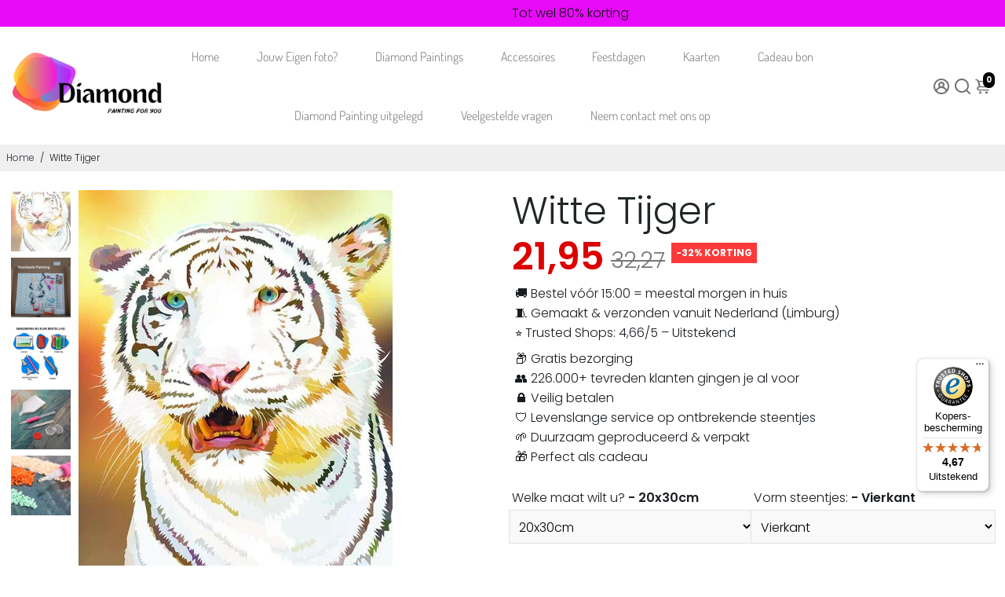

--- FILE ---
content_type: text/html; charset=utf-8
request_url: https://diamondpaintingforyou.com/nl-be/products/witte-tijger
body_size: 68384
content:
<!doctype html>
<html>
  <head>
    <!-- Uploadery by ShopPad -->
<script>
  window.Shoppad = window.Shoppad || {},
  window.Shoppad.apps = window.Shoppad.apps || {},
  window.Shoppad.apps.uploadery = window.Shoppad.apps.uploadery || {},
  window.Shoppad.apps.uploadery.addToCartButton = 'form[action="/cart/add"] .button--addToCart';
</script>
    <script async src='//d1liekpayvooaz.cloudfront.net/apps/uploadery/uploadery.js?shop=daimond-painting-for-you.myshopify.com'></script>
<!--
888888b.                              888                88888888888 888                                      
888  "88b                             888                    888     888                                      
888  .88P                             888                    888     888                                      
8888888K.   .d88b.   .d88b.  .d8888b  888888 .d88b.  888d888 888     88888b.   .d88b.  88888b.d88b.   .d88b.  
888  "Y88b d88""88b d88""88b 88K      888   d8P  Y8b 888P"   888     888 "88b d8P  Y8b 888 "888 "88b d8P  Y8b 
888    888 888  888 888  888 "Y8888b. 888   88888888 888     888     888  888 88888888 888  888  888 88888888 
888   d88P Y88..88P Y88..88P      X88 Y88b. Y8b.     888     888     888  888 Y8b.     888  888  888 Y8b.     
8888888P"   "Y88P"   "Y88P"   88888P'  "Y888 "Y8888  888     888     888  888  "Y8888  888  888  888  "Y8888  
-->
    <script src="https://app.reloadify.com/assets/popups.js?reloadify_account_id=3b8fa9b4-ae92-4a37-b445-bc8288c5e860" async></script>
    <!-- Google Tag Manager -->
<script>(function(w,d,s,l,i){w[l]=w[l]||[];w[l].push({'gtm.start':
new Date().getTime(),event:'gtm.js'});var f=d.getElementsByTagName(s)[0],
j=d.createElement(s),dl=l!='dataLayer'?'&l='+l:'';j.async=true;j.src=
'https://www.googletagmanager.com/gtm.js?id='+i+dl;f.parentNode.insertBefore(j,f);
})(window,document,'script','dataLayer','GTM-MRM53X4');</script>
<!-- End Google Tag Manager -->
    <!-- Begin eTrusted bootstrap tag -->
<script src="https://integrations.etrusted.com/applications/widget.js/v2" defer async></script>
<!-- End eTrusted bootstrap tag -->
    <title>
      Witte Tijger Diamond Painting kit | Topkwaliteit &amp; Snelle Levering | Bestel Vandaag
      &ndash; Diamond painting for you
    </title>
    
    <meta name="description" content="Creëer prachtige kunst met deWitte Tijger - diamond painting kit. Deze set met vierkante/ronde steentjes biedt een schitterend resultaat en is ideaal voor zowel beginners als ervaren kunstenaars. Bestel nu en geniet van snelle levering en topkwaliteit in NL &amp; BE!”" />
    
    <link rel="canonical" href="https://diamondpaintingforyou.com/nl-be/products/witte-tijger" />
    <link href="https://static.boostertheme.co" rel="preconnect" crossorigin>
    <link rel="dns-prefetch" href="//static.boostertheme.co">
    <link href="https://theme.boostertheme.com" rel="preconnect" crossorigin>
    <link rel="dns-prefetch" href="//theme.boostertheme.com">
    <meta charset="utf-8">
    <meta http-equiv="X-UA-Compatible" content="IE=edge,chrome=1">
    <meta name="viewport" content="width=device-width,initial-scale=1,shrink-to-fit=no">

    


    <link rel="apple-touch-icon" sizes="180x180" href="//diamondpaintingforyou.com/cdn/shop/files/LogoBest-removebg-preview_b22b556f-edb4-4707-8156-854d4293d6f5_180x180_crop_center.png?v=1654003491">
    <link rel="icon" type="image/png" sizes="32x32" href="//diamondpaintingforyou.com/cdn/shop/files/LogoBest-removebg-preview_b22b556f-edb4-4707-8156-854d4293d6f5_32x32_crop_center.png?v=1654003491">
    <link rel="icon" type="image/png" sizes="16x16" href="//diamondpaintingforyou.com/cdn/shop/files/LogoBest-removebg-preview_b22b556f-edb4-4707-8156-854d4293d6f5_16x16_crop_center.png?v=1654003491">
    <link rel="manifest" href="//diamondpaintingforyou.com/cdn/shop/t/80/assets/site.webmanifest?v=164010606739942386281769600394">
    <meta name="msapplication-TileColor" content="">
    <meta name="theme-color" content=">


    <script>window.performance && window.performance.mark && window.performance.mark('shopify.content_for_header.start');</script><meta name="google-site-verification" content="faNk-tlU_TJdLQxq_rMUDHTAuuuHIHpIdxqNuVV4PgY">
<meta id="shopify-digital-wallet" name="shopify-digital-wallet" content="/53632696514/digital_wallets/dialog">
<meta name="shopify-checkout-api-token" content="96807075aaaad5a6b48140a91de20b6c">
<meta id="in-context-paypal-metadata" data-shop-id="53632696514" data-venmo-supported="false" data-environment="production" data-locale="nl_NL" data-paypal-v4="true" data-currency="EUR">
<link rel="alternate" hreflang="x-default" href="https://diamondpaintingforyou.com/products/witte-tijger">
<link rel="alternate" hreflang="nl" href="https://diamondpaintingforyou.com/products/witte-tijger">
<link rel="alternate" hreflang="nl-BE" href="https://diamondpaintingforyou.com/nl-be/products/witte-tijger">
<link rel="alternate" type="application/json+oembed" href="https://diamondpaintingforyou.com/nl-be/products/witte-tijger.oembed">
<script async="async" src="/checkouts/internal/preloads.js?locale=nl-BE"></script>
<script id="apple-pay-shop-capabilities" type="application/json">{"shopId":53632696514,"countryCode":"NL","currencyCode":"EUR","merchantCapabilities":["supports3DS"],"merchantId":"gid:\/\/shopify\/Shop\/53632696514","merchantName":"Diamond painting for you","requiredBillingContactFields":["postalAddress","email"],"requiredShippingContactFields":["postalAddress","email"],"shippingType":"shipping","supportedNetworks":["visa","maestro","masterCard","amex"],"total":{"type":"pending","label":"Diamond painting for you","amount":"1.00"},"shopifyPaymentsEnabled":true,"supportsSubscriptions":true}</script>
<script id="shopify-features" type="application/json">{"accessToken":"96807075aaaad5a6b48140a91de20b6c","betas":["rich-media-storefront-analytics"],"domain":"diamondpaintingforyou.com","predictiveSearch":true,"shopId":53632696514,"locale":"nl"}</script>
<script>var Shopify = Shopify || {};
Shopify.shop = "daimond-painting-for-you.myshopify.com";
Shopify.locale = "nl";
Shopify.currency = {"active":"EUR","rate":"1.0"};
Shopify.country = "BE";
Shopify.theme = {"name":"Huidige v1","id":182796124494,"schema_name":"Booster-6.1.0","schema_version":"6.1.0","theme_store_id":null,"role":"main"};
Shopify.theme.handle = "null";
Shopify.theme.style = {"id":null,"handle":null};
Shopify.cdnHost = "diamondpaintingforyou.com/cdn";
Shopify.routes = Shopify.routes || {};
Shopify.routes.root = "/nl-be/";</script>
<script type="module">!function(o){(o.Shopify=o.Shopify||{}).modules=!0}(window);</script>
<script>!function(o){function n(){var o=[];function n(){o.push(Array.prototype.slice.apply(arguments))}return n.q=o,n}var t=o.Shopify=o.Shopify||{};t.loadFeatures=n(),t.autoloadFeatures=n()}(window);</script>
<script id="shop-js-analytics" type="application/json">{"pageType":"product"}</script>
<script defer="defer" async type="module" src="//diamondpaintingforyou.com/cdn/shopifycloud/shop-js/modules/v2/client.init-shop-cart-sync_UynczhNm.nl.esm.js"></script>
<script defer="defer" async type="module" src="//diamondpaintingforyou.com/cdn/shopifycloud/shop-js/modules/v2/chunk.common_DcaMryZs.esm.js"></script>
<script defer="defer" async type="module" src="//diamondpaintingforyou.com/cdn/shopifycloud/shop-js/modules/v2/chunk.modal_BN20bkrG.esm.js"></script>
<script type="module">
  await import("//diamondpaintingforyou.com/cdn/shopifycloud/shop-js/modules/v2/client.init-shop-cart-sync_UynczhNm.nl.esm.js");
await import("//diamondpaintingforyou.com/cdn/shopifycloud/shop-js/modules/v2/chunk.common_DcaMryZs.esm.js");
await import("//diamondpaintingforyou.com/cdn/shopifycloud/shop-js/modules/v2/chunk.modal_BN20bkrG.esm.js");

  window.Shopify.SignInWithShop?.initShopCartSync?.({"fedCMEnabled":true,"windoidEnabled":true});

</script>
<script>(function() {
  var isLoaded = false;
  function asyncLoad() {
    if (isLoaded) return;
    isLoaded = true;
    var urls = ["\/\/d1liekpayvooaz.cloudfront.net\/apps\/uploadery\/uploadery.js?shop=daimond-painting-for-you.myshopify.com","https:\/\/servicepoints.sendcloud.sc\/shops\/shopify\/embed\/ec745734-c5c9-40fa-9584-5e20f72d5917.js?shop=daimond-painting-for-you.myshopify.com","https:\/\/tseish-app.connect.trustedshops.com\/esc.js?apiBaseUrl=aHR0cHM6Ly90c2Vpc2gtYXBwLmNvbm5lY3QudHJ1c3RlZHNob3BzLmNvbQ==\u0026instanceId=ZGFpbW9uZC1wYWludGluZy1mb3IteW91Lm15c2hvcGlmeS5jb20=\u0026shop=daimond-painting-for-you.myshopify.com"];
    for (var i = 0; i < urls.length; i++) {
      var s = document.createElement('script');
      s.type = 'text/javascript';
      s.async = true;
      s.src = urls[i];
      var x = document.getElementsByTagName('script')[0];
      x.parentNode.insertBefore(s, x);
    }
  };
  if(window.attachEvent) {
    window.attachEvent('onload', asyncLoad);
  } else {
    window.addEventListener('load', asyncLoad, false);
  }
})();</script>
<script id="__st">var __st={"a":53632696514,"offset":3600,"reqid":"50d0e641-7e40-4f26-90db-e4f71e8f3acc-1769654064","pageurl":"diamondpaintingforyou.com\/nl-be\/products\/witte-tijger","u":"b7dfb3babb91","p":"product","rtyp":"product","rid":7416014569666};</script>
<script>window.ShopifyPaypalV4VisibilityTracking = true;</script>
<script id="captcha-bootstrap">!function(){'use strict';const t='contact',e='account',n='new_comment',o=[[t,t],['blogs',n],['comments',n],[t,'customer']],c=[[e,'customer_login'],[e,'guest_login'],[e,'recover_customer_password'],[e,'create_customer']],r=t=>t.map((([t,e])=>`form[action*='/${t}']:not([data-nocaptcha='true']) input[name='form_type'][value='${e}']`)).join(','),a=t=>()=>t?[...document.querySelectorAll(t)].map((t=>t.form)):[];function s(){const t=[...o],e=r(t);return a(e)}const i='password',u='form_key',d=['recaptcha-v3-token','g-recaptcha-response','h-captcha-response',i],f=()=>{try{return window.sessionStorage}catch{return}},m='__shopify_v',_=t=>t.elements[u];function p(t,e,n=!1){try{const o=window.sessionStorage,c=JSON.parse(o.getItem(e)),{data:r}=function(t){const{data:e,action:n}=t;return t[m]||n?{data:e,action:n}:{data:t,action:n}}(c);for(const[e,n]of Object.entries(r))t.elements[e]&&(t.elements[e].value=n);n&&o.removeItem(e)}catch(o){console.error('form repopulation failed',{error:o})}}const l='form_type',E='cptcha';function T(t){t.dataset[E]=!0}const w=window,h=w.document,L='Shopify',v='ce_forms',y='captcha';let A=!1;((t,e)=>{const n=(g='f06e6c50-85a8-45c8-87d0-21a2b65856fe',I='https://cdn.shopify.com/shopifycloud/storefront-forms-hcaptcha/ce_storefront_forms_captcha_hcaptcha.v1.5.2.iife.js',D={infoText:'Beschermd door hCaptcha',privacyText:'Privacy',termsText:'Voorwaarden'},(t,e,n)=>{const o=w[L][v],c=o.bindForm;if(c)return c(t,g,e,D).then(n);var r;o.q.push([[t,g,e,D],n]),r=I,A||(h.body.append(Object.assign(h.createElement('script'),{id:'captcha-provider',async:!0,src:r})),A=!0)});var g,I,D;w[L]=w[L]||{},w[L][v]=w[L][v]||{},w[L][v].q=[],w[L][y]=w[L][y]||{},w[L][y].protect=function(t,e){n(t,void 0,e),T(t)},Object.freeze(w[L][y]),function(t,e,n,w,h,L){const[v,y,A,g]=function(t,e,n){const i=e?o:[],u=t?c:[],d=[...i,...u],f=r(d),m=r(i),_=r(d.filter((([t,e])=>n.includes(e))));return[a(f),a(m),a(_),s()]}(w,h,L),I=t=>{const e=t.target;return e instanceof HTMLFormElement?e:e&&e.form},D=t=>v().includes(t);t.addEventListener('submit',(t=>{const e=I(t);if(!e)return;const n=D(e)&&!e.dataset.hcaptchaBound&&!e.dataset.recaptchaBound,o=_(e),c=g().includes(e)&&(!o||!o.value);(n||c)&&t.preventDefault(),c&&!n&&(function(t){try{if(!f())return;!function(t){const e=f();if(!e)return;const n=_(t);if(!n)return;const o=n.value;o&&e.removeItem(o)}(t);const e=Array.from(Array(32),(()=>Math.random().toString(36)[2])).join('');!function(t,e){_(t)||t.append(Object.assign(document.createElement('input'),{type:'hidden',name:u})),t.elements[u].value=e}(t,e),function(t,e){const n=f();if(!n)return;const o=[...t.querySelectorAll(`input[type='${i}']`)].map((({name:t})=>t)),c=[...d,...o],r={};for(const[a,s]of new FormData(t).entries())c.includes(a)||(r[a]=s);n.setItem(e,JSON.stringify({[m]:1,action:t.action,data:r}))}(t,e)}catch(e){console.error('failed to persist form',e)}}(e),e.submit())}));const S=(t,e)=>{t&&!t.dataset[E]&&(n(t,e.some((e=>e===t))),T(t))};for(const o of['focusin','change'])t.addEventListener(o,(t=>{const e=I(t);D(e)&&S(e,y())}));const B=e.get('form_key'),M=e.get(l),P=B&&M;t.addEventListener('DOMContentLoaded',(()=>{const t=y();if(P)for(const e of t)e.elements[l].value===M&&p(e,B);[...new Set([...A(),...v().filter((t=>'true'===t.dataset.shopifyCaptcha))])].forEach((e=>S(e,t)))}))}(h,new URLSearchParams(w.location.search),n,t,e,['guest_login'])})(!0,!0)}();</script>
<script integrity="sha256-4kQ18oKyAcykRKYeNunJcIwy7WH5gtpwJnB7kiuLZ1E=" data-source-attribution="shopify.loadfeatures" defer="defer" src="//diamondpaintingforyou.com/cdn/shopifycloud/storefront/assets/storefront/load_feature-a0a9edcb.js" crossorigin="anonymous"></script>
<script data-source-attribution="shopify.dynamic_checkout.dynamic.init">var Shopify=Shopify||{};Shopify.PaymentButton=Shopify.PaymentButton||{isStorefrontPortableWallets:!0,init:function(){window.Shopify.PaymentButton.init=function(){};var t=document.createElement("script");t.src="https://diamondpaintingforyou.com/cdn/shopifycloud/portable-wallets/latest/portable-wallets.nl.js",t.type="module",document.head.appendChild(t)}};
</script>
<script data-source-attribution="shopify.dynamic_checkout.buyer_consent">
  function portableWalletsHideBuyerConsent(e){var t=document.getElementById("shopify-buyer-consent"),n=document.getElementById("shopify-subscription-policy-button");t&&n&&(t.classList.add("hidden"),t.setAttribute("aria-hidden","true"),n.removeEventListener("click",e))}function portableWalletsShowBuyerConsent(e){var t=document.getElementById("shopify-buyer-consent"),n=document.getElementById("shopify-subscription-policy-button");t&&n&&(t.classList.remove("hidden"),t.removeAttribute("aria-hidden"),n.addEventListener("click",e))}window.Shopify?.PaymentButton&&(window.Shopify.PaymentButton.hideBuyerConsent=portableWalletsHideBuyerConsent,window.Shopify.PaymentButton.showBuyerConsent=portableWalletsShowBuyerConsent);
</script>
<script>
  function portableWalletsCleanup(e){e&&e.src&&console.error("Failed to load portable wallets script "+e.src);var t=document.querySelectorAll("shopify-accelerated-checkout .shopify-payment-button__skeleton, shopify-accelerated-checkout-cart .wallet-cart-button__skeleton"),e=document.getElementById("shopify-buyer-consent");for(let e=0;e<t.length;e++)t[e].remove();e&&e.remove()}function portableWalletsNotLoadedAsModule(e){e instanceof ErrorEvent&&"string"==typeof e.message&&e.message.includes("import.meta")&&"string"==typeof e.filename&&e.filename.includes("portable-wallets")&&(window.removeEventListener("error",portableWalletsNotLoadedAsModule),window.Shopify.PaymentButton.failedToLoad=e,"loading"===document.readyState?document.addEventListener("DOMContentLoaded",window.Shopify.PaymentButton.init):window.Shopify.PaymentButton.init())}window.addEventListener("error",portableWalletsNotLoadedAsModule);
</script>

<script type="module" src="https://diamondpaintingforyou.com/cdn/shopifycloud/portable-wallets/latest/portable-wallets.nl.js" onError="portableWalletsCleanup(this)" crossorigin="anonymous"></script>
<script nomodule>
  document.addEventListener("DOMContentLoaded", portableWalletsCleanup);
</script>

<script id='scb4127' type='text/javascript' async='' src='https://diamondpaintingforyou.com/cdn/shopifycloud/privacy-banner/storefront-banner.js'></script><link id="shopify-accelerated-checkout-styles" rel="stylesheet" media="screen" href="https://diamondpaintingforyou.com/cdn/shopifycloud/portable-wallets/latest/accelerated-checkout-backwards-compat.css" crossorigin="anonymous">
<style id="shopify-accelerated-checkout-cart">
        #shopify-buyer-consent {
  margin-top: 1em;
  display: inline-block;
  width: 100%;
}

#shopify-buyer-consent.hidden {
  display: none;
}

#shopify-subscription-policy-button {
  background: none;
  border: none;
  padding: 0;
  text-decoration: underline;
  font-size: inherit;
  cursor: pointer;
}

#shopify-subscription-policy-button::before {
  box-shadow: none;
}

      </style>

<script>window.performance && window.performance.mark && window.performance.mark('shopify.content_for_header.end');</script>
<script>
      window.DP4Y_CART_RULES = {
        // Handles are used as a robust fallback when variant IDs cannot be resolved via Liquid.
        photoCheckHandle: "foto-check-service",
        photoCheckVariantId: 48412475720014,
        freeStonesHandle: "extra-steentjes-gratis",
        freeStonesVariantId: 0
      };
    </script>

    <style>
                     @font-face {
  font-family: Poppins;
  font-weight: 300;
  font-style: normal;
  src: url("//diamondpaintingforyou.com/cdn/fonts/poppins/poppins_n3.05f58335c3209cce17da4f1f1ab324ebe2982441.woff2") format("woff2"),
       url("//diamondpaintingforyou.com/cdn/fonts/poppins/poppins_n3.6971368e1f131d2c8ff8e3a44a36b577fdda3ff5.woff") format("woff");
font-display: swap;}
     @font-face {
  font-family: Poppins;
  font-weight: 600;
  font-style: normal;
  src: url("//diamondpaintingforyou.com/cdn/fonts/poppins/poppins_n6.aa29d4918bc243723d56b59572e18228ed0786f6.woff2") format("woff2"),
       url("//diamondpaintingforyou.com/cdn/fonts/poppins/poppins_n6.5f815d845fe073750885d5b7e619ee00e8111208.woff") format("woff");
font-display: swap;}
     @font-face {
  font-family: Poppins;
  font-weight: 700;
  font-style: normal;
  src: url("//diamondpaintingforyou.com/cdn/fonts/poppins/poppins_n7.56758dcf284489feb014a026f3727f2f20a54626.woff2") format("woff2"),
       url("//diamondpaintingforyou.com/cdn/fonts/poppins/poppins_n7.f34f55d9b3d3205d2cd6f64955ff4b36f0cfd8da.woff") format("woff");
font-display: swap;}
 :root{--baseFont: Poppins, sans-serif;--titleFont: "New York", Iowan Old Style, Apple Garamond, Baskerville, Times New Roman, Droid Serif, Times, Source Serif Pro, serif, Apple Color Emoji, Segoe UI Emoji, Segoe UI Symbol;--smallFontSize: 16px;--baseFontSize: 16px;--mediumFontSize: 34px;--mediumSubtitleFontSize: 27.2px;--bigFontSize: 48px;--headingFontSize: 37px;--subHeadingFontSize: 15px;--bodyBackgroundColor: #FFFFFF;--textColor:  #191d21;--titleColor: #202626;--secondaryBodyBackgroundColor: #EFEFEF;--secondaryTextColor: #686363;--linkColor: #2B2F3D;--gLinkColor: #2B2F3D;--accentColor: #000000;--accentColor005: rgba(0, 0, 0, 0.05);--accentColor01: rgba(0, 0, 0, 0.1);--accentColor025: rgba(0, 0, 0, 0.25);--accentColor05: rgba(0, 0, 0, 0.5);--accentColor075: rgba(0, 0, 0, 0.75);--accentTextColor: #FFFFFF;--secondaryAccentColor: #ffffff;--secondaryAccentTextColor: #000000;--disabledBackgroundColor: ;--disabledTextColor: ;--alertColor: #EF0000;--alertColor005: rgba(239, 0, 0, 0.05);--borderRadius: 0px;--borderRadiusSmall: 0px;--cardPadding: 5px;--maxwidth:1280px;;--inputFill: #faf9f9;--inputContent: #000000}*{box-sizing:border-box;backface-visibility:hidden}html{-webkit-text-size-adjust:100%}body{margin:0}main{display:block}hr{box-sizing:content-box;height:0;overflow:visible}pre{font-family:monospace, monospace;font-size:1em}a{background-color:transparent}abbr[title]{border-bottom:none;text-decoration:underline;text-decoration:underline dotted}b,strong{font-weight:bolder}code,kbd,samp{font-family:monospace, monospace;font-size:1em}small{font-size:80%}sub,sup{font-size:75%;line-height:0;position:relative;vertical-align:baseline}sub{bottom:-0.25em}sup{top:-0.5em}img{border-style:none;max-width:100%;height:auto}button,input,optgroup,select,textarea{font-family:inherit;font-size:100%;line-height:1.15;margin:0;background:var(--inputFill);color:var(--inputContent);border:1px solid #e2e2e2;border-radius:var(--borderRadiusSmall)}button:hover,select:hover{cursor:pointer}button,input{overflow:visible}button,select{text-transform:none}button,[type="button"],[type="reset"],[type="submit"]{-webkit-appearance:button}button::-moz-focus-inner,[type="button"]::-moz-focus-inner,[type="reset"]::-moz-focus-inner,[type="submit"]::-moz-focus-inner{border-style:none;padding:0}button:-moz-focusring,[type="button"]:-moz-focusring,[type="reset"]:-moz-focusring,[type="submit"]:-moz-focusring{outline:1px dotted ButtonText}fieldset{padding:0.35em 0.75em 0.625em}legend{box-sizing:border-box;color:inherit;display:table;max-width:100%;padding:0;white-space:normal}progress{vertical-align:baseline}textarea{overflow:auto}[type="checkbox"],[type="radio"]{box-sizing:border-box;padding:0}[type="number"]::-webkit-inner-spin-button,[type="number"]::-webkit-outer-spin-button{height:auto}[type="search"]{-webkit-appearance:textfield;outline-offset:-2px}[type="search"]::-webkit-search-decoration{-webkit-appearance:none}::-webkit-file-upload-button{-webkit-appearance:button;font:inherit}details{display:block}summary{display:list-item}template{display:none}[hidden]{display:none}:focus{outline:0}select:focus,input:focus{border:1px solid darken(#e2e2e2, 20%)}[class^="col"] p{width:100%}.container-fluid,.container{margin-right:auto;margin-left:auto}.row-container{margin:auto auto}.row{position:relative;display:-webkit-box;display:-ms-flexbox;display:flex;-webkit-box-flex:0;-ms-flex:0 1 auto;flex:0 1 auto;-webkit-box-orient:horizontal;-webkit-box-direction:normal;-ms-flex-direction:row;flex-direction:row;-ms-flex-wrap:wrap;flex-wrap:wrap;width:100%}.row.reverse{-webkit-box-orient:horizontal;-webkit-box-direction:reverse;-ms-flex-direction:row-reverse;flex-direction:row-reverse}.col.reverse{-webkit-box-orient:vertical;-webkit-box-direction:reverse;-ms-flex-direction:column-reverse;flex-direction:column-reverse}.hide{display:none !important}.col-min,.col,.col-1,.col-2,.col-3,.col-4,.col-5,.col-6,.col-7,.col-8,.col-9,.col-10,.col-11,.col-12,.col-offset-0,.col-offset-1,.col-offset-2,.col-offset-3,.col-offset-4,.col-offset-5,.col-offset-6,.col-offset-7,.col-offset-8,.col-offset-9,.col-offset-10,.col-offset-11,.col-offset-12{display:flex;-webkit-box-flex:0;-ms-flex:0 0 auto;flex:0 0 auto;padding-right:12px;padding-left:12px}.col-min{max-width:100%}.col{-webkit-box-flex:1;-ms-flex-positive:1;flex-grow:1;-ms-flex-preferred-size:0;flex-basis:0;max-width:100%}.col-1{-ms-flex-preferred-size:8.33333333%;flex-basis:8.33333333%;max-width:8.33333333%}.col-2{-ms-flex-preferred-size:16.66666667%;flex-basis:16.66666667%;max-width:16.66666667%}.col-3{-ms-flex-preferred-size:25%;flex-basis:25%;max-width:25%}.col-4{-ms-flex-preferred-size:33.33333333%;flex-basis:33.33333333%;max-width:33.33333333%}.col-5{-ms-flex-preferred-size:41.66666667%;flex-basis:41.66666667%;max-width:41.66666667%}.col-6{-ms-flex-preferred-size:50%;flex-basis:50%;max-width:50%}.col-7{-ms-flex-preferred-size:58.33333333%;flex-basis:58.33333333%;max-width:58.33333333%}.col-8{-ms-flex-preferred-size:66.66666667%;flex-basis:66.66666667%;max-width:66.66666667%}.col-9{-ms-flex-preferred-size:75%;flex-basis:75%;max-width:75%}.col-10{-ms-flex-preferred-size:83.33333333%;flex-basis:83.33333333%;max-width:83.33333333%}.col-11{-ms-flex-preferred-size:91.66666667%;flex-basis:91.66666667%;max-width:91.66666667%}.col-12{-ms-flex-preferred-size:100%;flex-basis:100%;max-width:100%}.col-offset-0{margin-left:0}.col-offset-1{margin-left:8.33333333%}.col-offset-2{margin-left:16.66666667%}.col-offset-3{margin-left:25%}.col-offset-4{margin-left:33.33333333%}.col-offset-5{margin-left:41.66666667%}.col-offset-6{margin-left:50%}.col-offset-7{margin-left:58.33333333%}.col-offset-8{margin-left:66.66666667%}.col-offset-9{margin-left:75%}.col-offset-10{margin-left:83.33333333%}.col-offset-11{margin-left:91.66666667%}.start{-webkit-box-pack:start;-ms-flex-pack:start;justify-content:flex-start;justify-items:flex-start;text-align:left;text-align:start}.center{-webkit-box-pack:center;-ms-flex-pack:center;justify-content:center;justify-items:center;text-align:center}.end{-webkit-box-pack:end;-ms-flex-pack:end;justify-content:flex-end;justify-items:flex-end;text-align:right;text-align:end}.top{-webkit-box-align:start;-ms-flex-align:start;align-items:flex-start;align-content:flex-start}.middle{-webkit-box-align:center;-ms-flex-align:center;align-items:center;align-content:center}.bottom{-webkit-box-align:end;-ms-flex-align:end;align-items:flex-end;align-content:flex-end}.around{-ms-flex-pack:distribute;justify-content:space-around}.between{-webkit-box-pack:justify;-ms-flex-pack:justify;justify-content:space-between}.first{-webkit-box-ordinal-group:0;-ms-flex-order:-1;order:-1}.last{-webkit-box-ordinal-group:2;-ms-flex-order:1;order:1}@media only screen and (min-width: 600px){.col-sm-min,.col-sm,.col-sm-1,.col-sm-2,.col-sm-3,.col-sm-4,.col-sm-5,.col-sm-6,.col-sm-7,.col-sm-8,.col-sm-9,.col-sm-10,.col-sm-11,.col-sm-12,.col-sm-offset-0,.col-sm-offset-1,.col-sm-offset-2,.col-sm-offset-3,.col-sm-offset-4,.col-sm-offset-5,.col-sm-offset-6,.col-sm-offset-7,.col-sm-offset-8,.col-sm-offset-9,.col-sm-offset-10,.col-sm-offset-11,.col-sm-offset-12{display:flex;-webkit-box-flex:0;-ms-flex:0 0 auto;flex:0 0 auto;padding-right:12px;padding-left:12px}.col-sm{-webkit-box-flex:1;-ms-flex-positive:1;flex-grow:1;-ms-flex-preferred-size:0;flex-basis:0;max-width:100%}.col-sm-1{-ms-flex-preferred-size:8.33333333%;flex-basis:8.33333333%;max-width:8.33333333%}.col-sm-2{-ms-flex-preferred-size:16.66666667%;flex-basis:16.66666667%;max-width:16.66666667%}.col-sm-3{-ms-flex-preferred-size:25%;flex-basis:25%;max-width:25%}.col-sm-4{-ms-flex-preferred-size:33.33333333%;flex-basis:33.33333333%;max-width:33.33333333%}.col-sm-5{-ms-flex-preferred-size:41.66666667%;flex-basis:41.66666667%;max-width:41.66666667%}.col-sm-6{-ms-flex-preferred-size:50%;flex-basis:50%;max-width:50%}.col-sm-7{-ms-flex-preferred-size:58.33333333%;flex-basis:58.33333333%;max-width:58.33333333%}.col-sm-8{-ms-flex-preferred-size:66.66666667%;flex-basis:66.66666667%;max-width:66.66666667%}.col-sm-9{-ms-flex-preferred-size:75%;flex-basis:75%;max-width:75%}.col-sm-10{-ms-flex-preferred-size:83.33333333%;flex-basis:83.33333333%;max-width:83.33333333%}.col-sm-11{-ms-flex-preferred-size:91.66666667%;flex-basis:91.66666667%;max-width:91.66666667%}.col-sm-12{-ms-flex-preferred-size:100%;flex-basis:100%;max-width:100%}.col-sm-offset-0{margin-left:0}.col-sm-offset-1{margin-left:8.33333333%}.col-sm-offset-2{margin-left:16.66666667%}.col-sm-offset-3{margin-left:25%}.col-sm-offset-4{margin-left:33.33333333%}.col-sm-offset-5{margin-left:41.66666667%}.col-sm-offset-6{margin-left:50%}.col-sm-offset-7{margin-left:58.33333333%}.col-sm-offset-8{margin-left:66.66666667%}.col-sm-offset-9{margin-left:75%}.col-sm-offset-10{margin-left:83.33333333%}.col-sm-offset-11{margin-left:91.66666667%}.start-sm{-webkit-box-pack:start;-ms-flex-pack:start;justify-content:flex-start;text-align:left;text-align:start}.center-sm{-webkit-box-pack:center;-ms-flex-pack:center;justify-content:center;text-align:center}.end-sm{-webkit-box-pack:end;-ms-flex-pack:end;justify-content:flex-end;text-align:right;text-align:end}.top-sm{-webkit-box-align:start;-ms-flex-align:start;align-items:flex-start}.middle-sm{-webkit-box-align:center;-ms-flex-align:center;align-items:center}.bottom-sm{-webkit-box-align:end;-ms-flex-align:end;align-items:flex-end}.around-sm{-ms-flex-pack:distribute;justify-content:space-around}.between-sm{-webkit-box-pack:justify;-ms-flex-pack:justify;justify-content:space-between}.first-sm{-webkit-box-ordinal-group:0;-ms-flex-order:-1;order:-1}.last-sm{-webkit-box-ordinal-group:2;-ms-flex-order:1;order:1}}@media only screen and (min-width: 768px){.col-md-min,.col-md,.col-md-1,.col-md-2,.col-md-3,.col-md-4,.col-md-5,.col-md-6,.col-md-7,.col-md-8,.col-md-9,.col-md-10,.col-md-11,.col-md-12,.col-md-1-5,.col-md-offset-0,.col-md-offset-1,.col-md-offset-2,.col-md-offset-3,.col-md-offset-4,.col-md-offset-5,.col-md-offset-6,.col-md-offset-7,.col-md-offset-8,.col-md-offset-9,.col-md-offset-10,.col-md-offset-11,.col-md-offset-12{display:flex;-webkit-box-flex:0;-ms-flex:0 0 auto;flex:0 0 auto;padding-right:12px;padding-left:12px}.col-md{-webkit-box-flex:1;-ms-flex-positive:1;flex-grow:1;-ms-flex-preferred-size:0;flex-basis:0;max-width:100%}.col-md-1-5{-ms-flex-preferred-size:20%;flex-basis:20%;max-width:20%}.col-md-1{-ms-flex-preferred-size:8.33333333%;flex-basis:8.33333333%;max-width:8.33333333%}.col-md-2{-ms-flex-preferred-size:16.66666667%;flex-basis:16.66666667%;max-width:16.66666667%}.col-md-3{-ms-flex-preferred-size:25%;flex-basis:25%;max-width:25%}.col-md-4{-ms-flex-preferred-size:33.33333333%;flex-basis:33.33333333%;max-width:33.33333333%}.col-md-5{-ms-flex-preferred-size:41.66666667%;flex-basis:41.66666667%;max-width:41.66666667%}.col-md-6{-ms-flex-preferred-size:50%;flex-basis:50%;max-width:50%}.col-md-7{-ms-flex-preferred-size:58.33333333%;flex-basis:58.33333333%;max-width:58.33333333%}.col-md-8{-ms-flex-preferred-size:66.66666667%;flex-basis:66.66666667%;max-width:66.66666667%}.col-md-9{-ms-flex-preferred-size:75%;flex-basis:75%;max-width:75%}.col-md-10{-ms-flex-preferred-size:83.33333333%;flex-basis:83.33333333%;max-width:83.33333333%}.col-md-11{-ms-flex-preferred-size:91.66666667%;flex-basis:91.66666667%;max-width:91.66666667%}.col-md-12{-ms-flex-preferred-size:100%;flex-basis:100%;max-width:100%}.col-md-offset-0{margin-left:0}.col-md-offset-1{margin-left:8.33333333%}.col-md-offset-2{margin-left:16.66666667%}.col-md-offset-3{margin-left:25%}.col-md-offset-4{margin-left:33.33333333%}.col-md-offset-5{margin-left:41.66666667%}.col-md-offset-6{margin-left:50%}.col-md-offset-7{margin-left:58.33333333%}.col-md-offset-8{margin-left:66.66666667%}.col-md-offset-9{margin-left:75%}.col-md-offset-10{margin-left:83.33333333%}.col-md-offset-11{margin-left:91.66666667%}.start-md{-webkit-box-pack:start;-ms-flex-pack:start;justify-content:flex-start;text-align:left;text-align:start}.center-md{-webkit-box-pack:center;-ms-flex-pack:center;justify-content:center;text-align:center}.end-md{-webkit-box-pack:end;-ms-flex-pack:end;justify-content:flex-end;text-align:right;text-align:end}.top-md{-webkit-box-align:start;-ms-flex-align:start;align-items:flex-start}.middle-md{-webkit-box-align:center;-ms-flex-align:center;align-items:center}.bottom-md{-webkit-box-align:end;-ms-flex-align:end;align-items:flex-end}.around-md{-ms-flex-pack:distribute;justify-content:space-around}.between-md{-webkit-box-pack:justify;-ms-flex-pack:justify;justify-content:space-between}.first-md{-webkit-box-ordinal-group:0;-ms-flex-order:-1;order:-1}.last-md{-webkit-box-ordinal-group:2;-ms-flex-order:1;order:1}}@media only screen and (min-width: 1024px){.col-lg-min,.col-lg,.col-lg-1,.col-lg-2,.col-lg-3,.col-lg-4,.col-lg-5,.col-lg-1-5,.col-lg-6,.col-lg-7,.col-lg-8,.col-lg-9,.col-lg-10,.col-lg-11,.col-lg-12,.col-lg-offset-0,.col-lg-offset-1,.col-lg-offset-2,.col-lg-offset-3,.col-lg-offset-4,.col-lg-offset-5,.col-lg-offset-6,.col-lg-offset-7,.col-lg-offset-8,.col-lg-offset-9,.col-lg-offset-10,.col-lg-offset-11,.col-lg-offset-12{display:flex;-webkit-box-flex:0;-ms-flex:0 0 auto;flex:0 0 auto;padding-right:12px;padding-left:12px}.col-lg{-webkit-box-flex:1;-ms-flex-positive:1;flex-grow:1;-ms-flex-preferred-size:0;flex-basis:0;max-width:100%}.col-lg-1{-ms-flex-preferred-size:8.33333333%;flex-basis:8.33333333%;max-width:8.33333333%}.col-lg-2{-ms-flex-preferred-size:16.66666667%;flex-basis:16.66666667%;max-width:16.66666667%}.col-lg-1-5{-ms-flex-preferred-size:20%;flex-basis:20%;max-width:20%}.col-lg-3{-ms-flex-preferred-size:25%;flex-basis:25%;max-width:25%}.col-lg-4{-ms-flex-preferred-size:33.33333333%;flex-basis:33.33333333%;max-width:33.33333333%}.col-lg-5{-ms-flex-preferred-size:41.66666667%;flex-basis:41.66666667%;max-width:41.66666667%}.col-lg-6{-ms-flex-preferred-size:50%;flex-basis:50%;max-width:50%}.col-lg-7{-ms-flex-preferred-size:58.33333333%;flex-basis:58.33333333%;max-width:58.33333333%}.col-lg-8{-ms-flex-preferred-size:66.66666667%;flex-basis:66.66666667%;max-width:66.66666667%}.col-lg-9{-ms-flex-preferred-size:75%;flex-basis:75%;max-width:75%}.col-lg-10{-ms-flex-preferred-size:83.33333333%;flex-basis:83.33333333%;max-width:83.33333333%}.col-lg-11{-ms-flex-preferred-size:91.66666667%;flex-basis:91.66666667%;max-width:91.66666667%}.col-lg-12{-ms-flex-preferred-size:100%;flex-basis:100%;max-width:100%}.col-lg-offset-0{margin-left:0}.col-lg-offset-1{margin-left:8.33333333%}.col-lg-offset-2{margin-left:16.66666667%}.col-lg-offset-3{margin-left:25%}.col-lg-offset-4{margin-left:33.33333333%}.col-lg-offset-5{margin-left:41.66666667%}.col-lg-offset-6{margin-left:50%}.col-lg-offset-7{margin-left:58.33333333%}.col-lg-offset-8{margin-left:66.66666667%}.col-lg-offset-9{margin-left:75%}.col-lg-offset-10{margin-left:83.33333333%}.col-lg-offset-11{margin-left:91.66666667%}.start-lg{-webkit-box-pack:start;-ms-flex-pack:start;justify-content:flex-start;text-align:left;text-align:start}.center-lg{-webkit-box-pack:center;-ms-flex-pack:center;justify-content:center;text-align:center}.end-lg{-webkit-box-pack:end;-ms-flex-pack:end;justify-content:flex-end;text-align:right;text-align:end}.top-lg{-webkit-box-align:start;-ms-flex-align:start;align-items:flex-start}.middle-lg{-webkit-box-align:center;-ms-flex-align:center;align-items:center}.bottom-lg{-webkit-box-align:end;-ms-flex-align:end;align-items:flex-end}.around-lg{-ms-flex-pack:distribute;justify-content:space-around}.between-lg{-webkit-box-pack:justify;-ms-flex-pack:justify;justify-content:space-between}.first-lg{-webkit-box-ordinal-group:0;-ms-flex-order:-1;order:-1}.last-lg{-webkit-box-ordinal-group:2;-ms-flex-order:1;order:1}}.primaryCombo{background-color:var(--accentColor);color:var(--accentTextColor)}.primaryCombo--reversed{background-color:var(--accentTextColor);color:var(--accentColor)}.secondaryCombo{background-color:var(--secondaryAccentColor);color:var(--secondaryAccentTextColor)}.secondaryCombo--reversed{background-color:var(--secondaryAccentTextColor);color:var(--secondaryAccentColor)}.unflex{display:block}.flex{display:flex}::-moz-selection{color:var(--accentTextColor);background:var(--accentColor)}::selection{color:var(--accentTextColor);background:var(--accentColor)}table{border:1px inset transparent;border-collapse:collapse}td,th{padding:16px}tr{transition:background-color 0.15s}tr:nth-child(even){background-color:rgba(239, 239, 239, 0.85);color:var(--secondaryTextColor)}tr:hover{background-color:var(--secondaryBodyBackgroundColor)}.h-reset,.h-reset--all h1,.h-reset--all h2,.h-reset--all h3,.h-reset--all h4,.h-reset--all h5,.h-reset--all h6{margin:0;line-height:1em;font-weight:normal}.urgency__text span p{margin:0}h1,h2,h3{font-family:var(--titleFont)}h1,h2{font-weight:400;color:var(--titleColor)}p,span{color:var(--textColor)}.p-reset,.p-reset--all p{line-height:1.35em;margin:0}a{color:var(--linkColor)}a:not(.button):hover{color:var(--accentColor)}.inherit .s__block *:not(.button):not(.tag):not(.countdown),.footer.inherit *:not(.button),.subfooter.inherit *:not(.button),.info-bar *,.bcard--default .inherit *,.slide .inherit *,.banner.inherit *{color:inherit}.max-width,.layout__boxed,.layout__stretchBg>.layout__content{max-width:var(--maxwidth);margin-right:auto;margin-left:auto;width:100%;position:relative}.raw__content{padding-left:0.75rem;padding-right:0.75rem}.layout__boxed>.layout__content,.layout__stretchContent>.layout__content{margin-right:auto;margin-left:auto;width:100%;position:relative}html,body{height:100%}.container{min-height:100vh;display:flex;flex-direction:column}main{display:flex;flex-direction:column;flex:1 1 auto}.wrapper--bottom{margin-top:auto;padding-top:48px}body{font-family:var(--baseFont);font-weight:300;font-size:var(--baseFontSize);background:var(--bodyBackgroundColor);color:var(--textColor)}input{border-radius:var(--borderRadiusSmall)}.svg-icon{height:20px;width:20px;max-height:100%;fill:currentColor}.icon-link{height:100%;line-height:0;max-height:20px;margin:0px 4px !important}.icon-link .uil{font-size:25px;color:currentColor}.icon-link .uil.uil-facebook-f{font-size:22px}.icon-link .uil.uil-whatsapp{font-size:23px;line-height:20px}.icon-link .uil::before{line-height:20px;margin:0px !important;padding:0px}.overlay{position:absolute;width:100%;height:100%;top:0;left:0}.self__align--center{align-self:center}.self__align--top{align-self:flex-start}.self__align--bottom{align-self:flex-end}.self__justify--start{justify-self:flex-start}.self__justify--center{justify-self:center}.self__justify--end{justify-self:flex-end}.border-radius{border-radius:var(--borderRadius)}.border-radius--small{border-radius:var(--borderRadiusSmall)}.margin__vertical{margin-top:12px;margin-bottom:12px}.margin__horizontal{margin-left:12px;margin-right:12px}.margin--4{margin:4px}.margin__bottom--12{margin-bottom:12px}.margin__horizontal--4{margin-left:4px;margin-right:4px}.margin--8{margin:8px}.margin--16{margin:16px}.padding__horizontal{padding-left:12px;padding-right:12px}.padding__vertical{padding-top:12px;padding-bottom:12px}.bg__top{background-position:top}.bg__bottom{background-position:bottom}.bg__middle{background-position:center}.disable-select{-webkit-touch-callout:none;-webkit-user-select:none;-khtml-user-select:none;-moz-user-select:none;-ms-user-select:none;user-select:none}.fancy-scroll::-webkit-scrollbar{width:3px}.fancy-scroll::-webkit-scrollbar-track{background:#f1f1f1}.fancy-scroll::-webkit-scrollbar-thumb{background:#888}.fancy-scroll::-webkit-scrollbar-thumb:hover{background:#555}.hidden-scroll::-webkit-scrollbar{width:0px}.hidden-scroll::-webkit-scrollbar-track{background:transparent}.hidden-scroll::-webkit-scrollbar-thumb{background:transparent}.hidden-scroll::-webkit-scrollbar-thumb:hover{background:transparent}select{padding:0.5rem;border-radius:var(--borderRadiusSmall);font-size:var(--smallFontSize)}.booster__popup--holder{position:fixed;right:10px;top:10px;z-index:99;max-width:calc(100% - 20px)}.booster__popup{opacity:0;padding:10px;margin-top:10px;max-width:100%;display:block;text-decoration:none !important}.booster__popup--error{background:var(--alertColor);color:var(--accentTextColor) !important}.booster__popup--info,.booster__popup--success{background:var(--accentColor);color:var(--accentTextColor) !important}.booster__popup--warning{background:#ffe58e;color:black !important}.banner{margin-bottom:24px;padding:24px}.description--collapse{display:-webkit-box;-webkit-box-orient:vertical;overflow:hidden;-webkit-line-clamp:1;text-overflow:ellipsis}.description--collapse>*:not(style):not(script){display:inline-block;min-width:100%}.readMore__toggle{margin-top:12px;display:inline-block}.readMore__toggle:hover{cursor:pointer}.readMore__toggle::after{content:' more'}.pagination{margin:24px 0px}.pagination__page{margin:0px 4px !important;padding:6px 12px;text-decoration:none;transition:all 0.15s;border-radius:var(--borderRadiusSmall)}.pagination__page .uil::before{margin:0px !important}.pagination__page:hover{color:var(--accentColor);background:rgba(0, 0, 0, 0.1)}.pagination__page--current,.pagination__page--current:hover{color:var(--accentTextColor);background:var(--accentColor)}@media screen and (max-width: 767px){.pagination__page{padding:6px}}[data-bstr-slide-holder]{overflow:hidden;overflow-x:scroll;-ms-overflow-style:none;scrollbar-width:none;scroll-behavior:smooth;scroll-snap-type:x mandatory;display:flex;flex-wrap:nowrap}[data-bstr-slide-holder]::-webkit-scrollbar{display:none}[data-bstr-slider-orientation="vertical"]{overflow:hidden;overflow-y:scroll;scroll-snap-type:y mandatory;padding-left:0;scroll-padding-left:0;flex-direction:column}[data-bstr-slide]{scroll-snap-align:start}.nav__utils{justify-content:flex-end}.page__header .logo--transparent{display:none}.header__plist--item{display:flex;margin-bottom:0.5rem}.header__plist--item>a{flex-shrink:0}.header__plist--image{height:80px;width:80px;object-fit:cover;flex-shrink:0;margin-right:0.5rem}.header__plist--name{display:block;margin-bottom:0.35rem;white-space:normal}.header__utility>*:hover,.header__utility .uil:hover{cursor:pointer;color:var(--accent)}.header__utility>*:not(:first-child){margin-left:.15rem}.search__icon{color:inherit}#user__button:checked+.user__holder,#i18n__button:checked+.i18n__holder{height:auto;padding:24px;opacity:1}#user__button:checked+.user__holder{padding-bottom:16px}#user__button:checked ~ .overlay,#i18n__button:checked ~ .overlay{display:block;background:black;opacity:.2}.user__button label,.i18n__button label{position:relative;z-index:1}.user__holder,.i18n__holder{position:absolute;margin-top:12px;background:var(--bodyBackgroundColor);min-width:200px;right:0px;box-shadow:0px 0px 10px rgba(0,0,0,0.08);text-align:left;display:block;height:0;overflow:hidden;opacity:0;transition:opacity 0.25s;padding:0px;z-index:999;color:var(--textColor);font-size:initial}.user__button .overlay,.i18n__button .overlay{position:fixed;z-index:0;display:none}.user__link{display:block;text-decoration:none;margin-bottom:12px !important}.user__link .uil{font-size:1.1em;margin-right:6px}.i18n__title{display:block;margin-bottom:8px !important;text-transform:uppercase;font-size:13px;font-weight:600}.i18n__title:last-of-type{margin-top:16px !important}.i18n__title:first-of-type{margin-top:0px !important}.search__container{position:relative;display:inline-block;flex:1;text-align:right}.search__container--inline{height:auto}.search__container--abs{position:fixed;left:0;top:0;box-shadow:0px 0px 10px rgba(0,0,0,0.08);z-index:999;width:100%;opacity:0;transform:translateY(-100%);transition:all 0.25s}.search__container--abs .search__container--wrapper{padding:24px 32px;background:var(--bodyBackgroundColor)}.search__container--abs.focused{opacity:1;transform:translateY(0%)}.search__container--abs form input{font-size:25px;width:calc(100% - 35px);max-width:780px;padding:8px 16px;margin-top:8px;padding-left:0px;background:transparent;border:none}.search__container--abs .search__icon--submit{font-size:20px;padding:0px;margin:0px !important;background:transparent;border:none}.search__container--abs .search__overlay{background:black;position:fixed;z-index:-1;height:100vh;width:100vw;left:0;top:0;opacity:0.15}.search__container--abs.focused .search__overlay{display:block}.search__title{display:flex;width:100%}.search__title span{margin-left:auto !important}.search__container--abs.focused .search__results{display:flex;left:35px;transform:none}.search__results a{text-decoration:none}.search__icon:hover{cursor:pointer}.search__results{position:absolute;width:100%;left:50%;transform:translateX(-50%);padding:0px 8px;background:var(--bodyBackgroundColor);z-index:14;max-width:600px;display:none}.search__container--inline .search__results{padding:8px}.search__container--inline .search__results .card--default{display:flex;max-width:100%;width:100%;padding:8px;border-radius:var(--borderRadiusSmall);margin-bottom:8px}.search__container--inline .search__results .card--default:hover{color:var(--accentColor);background:rgba(0, 0, 0, 0.1)}.search__container--inline .search__results .card__img--container{max-width:80px;margin:0px !important;margin-right:12px !important}.search__container--inline .search__results .card--default .card__info{text-align:left;margin:0px !important}.search__result{display:flex;align-content:center;align-items:center;justify-content:left;min-height:50px;padding:8px 0px;margin:8px 0px;color:inherit;transition:background-color 0.15s}.search__result:hover{background-color:rgba(0, 0, 0, 0.1)}.search__result--details span{transition:color 0.15s}.search__result:hover .search__result--details span{color:var(--accentColor)}.search__result--details{margin-left:8px;text-align:left}.search__result--details .name{display:block;margin-bottom:8px !important}.search__container span:hover{cursor:pointer}.header form{height:100%}.search__result--image{height:80px;width:80px;background-position:center;background-size:cover;margin-left:8px !important}.search__overlay{z-index:13;position:fixed;height:100%;width:100%;background:#000;opacity:0;top:0px;left:0px;transition:opacity 0.15s;display:none}.search__container.focused .search__overlay{display:block;opacity:.1}.search__container.focused .search__results{display:block}.search__page--result{margin-bottom:12px !important}.searchpage__title{padding-top:76px;padding-bottom:76px;text-align:center}.searchpage__input{padding:4px 12px;margin-right:8px}.searchpage__input--title{margin-bottom:24px !important}.search__term{color:var(--accentColor)}.searchpage__subtitle{margin-bottom:16px !important;font-size:var(--mediumSubtitleFontSize)}@media only screen and (min-width: 768px){.search__container--sub{position:relative}.search__container--inline input{width:100%;padding-left:35px;height:35px;z-index:14;max-width:750px;display:block;position:relative}.search__container--inline .search__icon,.search__container--inline.focused .search__icon--submit{position:absolute;left:5px;height:20px;top:50%;margin-top:-10px !important;z-index:15}.search__container--inline .search__icon--submit{display:none}.search__container--inline.focused .search__icon{display:none}.search__container--inline.focused .search__icon--submit{display:block}.search__container--inline .search__icon--submit .svg-icon{height:20px;width:20px}}@media only screen and (max-width: 767px){.search__container--abs.focused .search__results{position:absolute;width:100vw;left:0px;display:block}.search__results--abs{padding:8px}.search__results--abs .card--default{display:flex;max-width:100%;width:100%;padding:8px;border-radius:var(--borderRadiusSmall);margin-bottom:8px}.search__results--abs .card--default:hover{color:var(--accentColor);background:rgba(0, 0, 0, 0.1)}.search__results--abs .card__img--container{max-width:80px;margin:0px !important;margin-right:12px !important}.search__results--abs .card--default .card__info{text-align:left;margin:0px}}@media only screen and (min-width: 768px){.search__container--abs.focused .search__results--abs{left:0px;width:100%;max-height:85vh;max-width:none;padding-bottom:24px}}.linklist__link{margin:0px 4px !important}.marquee-container{transition:transform 0.3s;height:100%;justify-content:inherit;backface-visibility:hidden;transform:translateZ(0);-webkit-font-smoothing:subpixel-antialiased}.marquee-container p{overflow:hidden;margin:0 !important;height:100%;width:100%;display:flex;align-items:center;justify-content:inherit}.info-bar>div>div:not(.block--minicart) a{text-decoration:none;transition:all 0.15s}.info-bar>div>div:not(.block--minicart) a:hover{color:currentColor;opacity:0.8}.breadcrumbs--default{padding:0.5rem;color:var(--secondaryTextColor);background:var(--secondaryBodyBackgroundColor)}.breadcrumbs__wrapper .breadcrumb{width:100%}.breadcrumbs__wrapper{background:var(--secondaryBodyBackgroundColor)}.breadcrumb{font-size:12px}.breadcrumb a{text-decoration:none}.breadcrumb span{margin-left:4px !important}.tag{padding:4px 6px;background:#000;font-size:12px;font-weight:bold;color:#ffffff;text-transform:uppercase;border-radius:var(--borderRadiusSmall);margin-bottom:10px !important;text-align:center}.tag *{color:#ffffff}.tag--sale{background:#ff3939}.tag--soldout{background:#e2e2e2}.tag--custom{background:var(--accentColor)}  .card__tags{position:absolute;top:10px;right:10px;max-width:50%;z-index:1}.card--holder{padding:0px var(--cardPadding)}.card--default{position:relative;display:inline-block;width:100%;margin-bottom:10px}.card__slider__parent{height:100%;width:100%}.card__slider{height:100%;width:100%;flex-wrap:nowrap;display:flex;font-size:0px}.card--default .slider__button{opacity:0}.card--default:hover .slider__button{opacity:0.4}.card--default a{text-decoration:none}.card--default .card__info{text-align:center;margin:8px 0px}.card--default .card__price,.card--default .card__price *{font-weight:600; }.card--default .card__price--sale,.card--default .card__price--sale span{font-weight:600; }.card--default .card__price--sale .card__price--old{font-weight:600; color:var(--secondaryTextColor); text-decoration:line-through}.card--default .card__brand{font-size:0.8em;font-weight:400; color:rgba(0,0,0,0); margin-bottom:4px !important;display:inline-block}.spr-starrating.spr-badge-starrating{color:var(--accentColor)}.card--default .spr-badge{margin-bottom:4px !important}.card--default .spr-badge .spr-badge-caption{display:none !important}.card--default .card__img .card__img--secondary{opacity:0;position:absolute;left:0px;top:0px}.card--default:hover .card__img .card__img--secondary{opacity:1}.card__img--container{overflow:hidden;position:relative;display:block;margin-left:auto !important;margin-right:auto !important;width:100%}.card--expanded .card__img--container{width:35%;max-width:400px;min-width:80px}.card__img--ratio{ padding-top:100%; width:100%;position:relative;border-radius:var(--borderRadius);overflow:hidden}.card__img{position:absolute;width:100%;height:100%;top:0;left:0}.card__img img{height:100%;width:100%;transition:all .4s ease;object-fit:cover}.card--soldout .card__img img{filter:grayscale(1)}.card__tags span{display:block;word-break:break-word}.card--expanded .card--holder{max-width:100%;flex-basis:100%}.card__buttons{margin-top:8px}  .card__buttons .button{width:100%}  .card--expanded .card--default{max-width:100%;display:flex;margin-bottom:36px;padding:0px}.card--expanded .card__brand{margin-bottom:8px !important}.card--expanded .card__title{font-size:1.3em}.card--expanded .card--default{flex-wrap:nowrap}.card--expanded .card__img{max-width:400px;margin-right:16px !important}.card--expanded .card__info{justify-content:center;text-align:left;flex:1;display:flex;flex-direction:column;margin:0px 16px}.card--default .card__description{display:none;margin-top:8px !important}.card--expanded .card__info>*{display:block}.card--hover::before{position:absolute;height:calc(100% + 16px);width:calc(100% + 16px);top:-8px;left:-8px;content:'';background:var(--bodyBackgroundColor);box-shadow:0px 0px 10px rgba(0,0,0,0.08);z-index:-1;display:none;border-top-left-radius:var(--borderRadius);border-top-right-radius:var(--borderRadius)}.card--expanded .card__buttons{position:relative !important;box-shadow:none !important;margin-top:12px !important;padding:0px !important;margin-bottom:0 !important;text-align:left !important;display:block !important;left:0px !important;background:transparent !important;border-radius:0px !important;width:100% !important;margin-top:16px !important}.card--hover:hover .card__buttons{display:block}.card--default:hover{z-index:9}.card--default:hover .card__img img{transform:scale(1.2)}.card--default:hover .card__img .card__img--gallery img{transform:scale(1)}.card__img--gallery{width:100%;flex-shrink:0}.card--default:hover::before{display:block}.card__price{display:block}.card__title{display:block;margin-bottom:8px !important;white-space:normal;font-weight:400; }.card__reviews{display:block;margin-bottom:4px !important}.card__reviews .uil::before{margin:0px !important}.card__reviews--empty{color:var(--secondaryTextColor)}.card__reviews--positive{color:var(--accentColor)}.card__reviews svg{height:15px;width:15px}@media only screen and (min-width: 768px){.card--hover .card__buttons{position:absolute;width:calc(100% + 16px);left:-8px;text-align:center;display:none;background:var(--bodyBackgroundColor);padding-top:8px;padding-left:var(--cardPadding);padding-right:var(--cardPadding);padding-bottom:12px;box-shadow:0px 10px 10px rgba(0,0,0,0.08);border-bottom-left-radius:var(--borderRadius);border-bottom-right-radius:var(--borderRadius)}.card--slide{overflow:hidden}.card--expanded .card--slide:hover .card__img--container{transform:translateY(0%)}.card--expanded .card--slide .card__buttons{width:auto;opacity:1;height:auto;position:relative;padding-bottom:0px}.card--expanded .card--slide .card__info{padding-top:0px}.card--expanded .card--slide:hover .card__info{transform:translateY(0%)}.card--slide .card__buttons{position:absolute;width:100%;opacity:0;height:0;overflow:hidden;transition:opacity 0.15s;padding-bottom:8px}.card--slide .card__info{padding-top:8px;transition:transform 0.15s}.card--slide:hover .card__info{transform:translateY(-60px)}.card--slide .card__img--container{transition:transform 0.15s;transform:translateY(0%)}.card--slide:hover .card__img--container{transform:translateY(-50px)}.card--slide:hover .card__buttons{opacity:1;height:auto}}@media only screen and (max-width: 767px){.card--default .button{width:100%;padding-left:4px;padding-right:4px}}.collection__card--title{text-align:center;width:100%;margin-top:8px !important;display:inline-block; font-size:23px; }.collection__card--title-inside{position:absolute;display:block;width:calc(100% - 24px);left:12px;color:#FFFFFF;text-align:center; top:50%;transform:translateY(-50%);  border-radius:var(--borderRadiusSmall); font-size:23px; }.collection__card .overlay{background:#323556;opacity:0.35}.collection__card:hover .card__img img{transform:scale(1.1)}.collection__card{width:100%;margin-bottom:var(--cardPadding)}.bcard--default{width:100%;position:relative;transition:all 0.15s;display:block;text-decoration:none;overflow:hidden;margin-bottom:24px}.bcard__img--container{position:relative}.bcard__img--ratio{padding-top:50%;position:relative}.bcard__img{overflow:hidden;position:absolute;top:0px;height:100%;width:100%}.bcard__img img{height:100%;width:100%;object-fit:cover}.bcard__title{display:block;margin-bottom:4px !important;font-weight:600}.bcard__excerpt{font-size:0.85em}.bcard__author{margin-top:8px !important;display:inline-block}.bcard__info{margin-top:6px !important;transition:all 0.15s}.bcard--inside .bcard__info{margin:0px 24px !important;background:var(--bodyBackgroundColor);margin-top:-24px !important;padding:12px 16px;position:relative;z-index:1;border-radius:var(--borderRadiusSmall)}.bcard--inside:hover .bcard__info{margin-left:12px;margin-right:12px;padding:24px 28px;margin-top:-36px;background:var(--accentColor);color:var(--accentTextColor) !important}.bcard--blur .bcard__img--ratio{padding-top:66.6%}.bcard--blur .bcard__info{position:absolute;width:100%;padding:12px 16px;bottom:0px;background-color:rgba(0,0,0,0.3);backdrop-filter:blur(5px);border-bottom-left-radius:var(--borderRadius);border-bottom-right-radius:var(--borderRadius)}.bcard--blur:hover .bcard__info{padding-bottom:32px}.bcard--blur .bcard__info{color:#FFF}.bcard--bottom .bcard__info{padding:12px 16px;margin-top:0px;background:var(--bodyBackgroundColor);border-bottom-left-radius:var(--borderRadius);border-bottom-right-radius:var(--borderRadius)}.bcard--bottom .bcard__img{border-bottom-left-radius:0px;border-bottom-right-radius:0px}.bcard--bottom:hover .bcard__info{background:var(--accentColor);color:var(--accentTextColor) !important}.bcard--wrapped{padding:12px;background:var(--bodyBackgroundColor)}.bcard--wrapped .bcard__info{margin-top:8px;padding:0px}.bcard--wrapped:hover{background:var(--accentColor)}.bcard--wrapped:hover .bcard__info{color:var(--accentTextColor) !important}.blog__listing--horizontal{display:flex;margin-bottom:48px}.blog__listing--image{width:100%;height:100%;object-fit:cover;position:absolute;bottom:0;left:0;transition:transform 2s}.blog__listing--ratio{width:55%;position:relative;padding-bottom:40%;display:block;border-radius:var(--borderRadius);overflow:hidden}.blog__listing--info{margin-left:24px;flex:1}.blog__listing--title{font-size:1.4em;text-decoration:none}.blog__listing--tag{color:var(--accentColor);margin-bottom:8px !important;margin-right:4px !important;font-size:var(--smallFontSize);display:inline-block}.blog__listing--excerpt{padding:16px 0px}.blog__listing--horizontal:hover .blog__listing--image{transform:scale(1.15)}.row__blog{padding-bottom:24px}@media screen and (max-width: 767px){.blog__listing--ratio{width:100%;padding-bottom:65%}.blog__listing--horizontal{flex-wrap:wrap}.blog__listing--info{margin:12px 0px 0px 0px}}.article__featured{border-radius:var(--borderRadius);width:100%;max-width:100%;margin:48px 0px;box-shadow:0px 0px 25px rgba(0, 0, 0, 0.1);position:relative}.article__featured--shadow{position:absolute;bottom:45px;left:5%;width:90%;opacity:0.55;filter:blur(15px) !important}.article__title{padding:56px 0px}.article__meta{color:var(--accentColor)}.article__excerpt{margin-top:24px !important;font-size:1.5em}.article__max-width{max-width:840px;margin-left:auto;margin-right:auto}.article__max-width--image{max-width:1024px;margin-left:auto;margin-right:auto;position:relative}.article__content{padding-bottom:32px}.article__tags{padding-bottom:56px;display:flex;flex-wrap:wrap;align-items:center}.article__tags--tag{margin-left:12px !important;color:var(--secondaryTextColor);padding:6px 12px;background:var(--secondaryBodyBackgroundColor);border-radius:var(--borderRadiusSmall);text-decoration:none;transition:all 0.5s}.article__tags--tag:hover{color:var(--accentTextColor);background:var(--accentColor)}.article__content:nth-child(2){padding-top:48px}blockquote{margin:24px 0px;padding:36px;position:relative;background:var(--secondaryBodyBackgroundColor);border-left:2px solid var(--accentColor);font-size:1.2em}.article__content *{line-height:1.4em}.minicart__image{width:80px;flex-shrink:0}.minicart__timer{color:var(--alertColor);background:var(--alertColor005);padding:0.25rem 0.5rem;border-radius:var(--borderRadiusSmall);margin-bottom:16px;text-align:center}.minicart__timer span{font-size:0.95em;color:var(--alertColor)}.minicart__image .card__img--ratio{border-radius:var(--borderRadiusSmall)}.minicart__holder{display:none;position:absolute;right:0;text-align:left;z-index:20}.minicart{min-width:350px;overflow:hidden;position:relative;background:var(--bodyBackgroundColor);color:var(--textColor);margin-top:4px;box-shadow:0px 5px 10px rgba(0,0,0,0.08);border-radius:var(--borderRadius)}.minicart__title{margin-bottom:16px !important}.minicart__trash .uil{font-size:1em}.minicart__title span{font-size:0.8em}.minicart__title .minicart__close{float:right;font-size:0.7em;text-transform:uppercase;color:var(--textColor);opacity:0.8;cursor:pointer}.minicart__title .minicart__close:hover{color:var(--accentColor);opacity:1}.minicart__entries{overflow-y:auto;max-height:400px;padding:20px}.minicart__entries .svg-icon{height:18px;width:18px}.empty__cart--icon .uil{font-size:130px;color:var(--secondaryTextColor)}.empty__cart--title{margin-top:12px !important;margin-bottom:24px !important}.minicart__bottom{position:relative;width:100%;bottom:0;left:0;box-shadow:0px -5px 30px -10px rgba(0,0,0,0.15);padding:20px}.minicart__bottom .minicart__total{display:block;margin-bottom:16px !important;font-weight:600}.minicart__entry{display:flex;flex-wrap:nowrap;align-items:flex-start;transition:opacity 0.25s;opacity:1;margin-bottom:20px}.minicart__entry .minicart__info{flex:auto;margin-left:12px !important}.minicart__info>a{display:block;max-width:24ch}.minicart__entry a{text-decoration:none}.minicart__entry .minicart__variation{font-size:var(--smallFontSize);color:var(--secondaryTextColor);display:block;margin-top:4px !important}.minicart__entry .minicart__price{display:block;font-weight:600;margin-top:4px !important}.minicart__icon--text-only{text-transform:uppercase;font-size:0.9em}.minicart__icon--text-only span{margin-left:1ch}[data-minicart-input]{display:none}.block--minicart .minicart__label{font-size:max(1.5rem, 1em)}.minicart__button{display:inline-block;line-height:initial}.minicart__button .minicart__holder{font-size:initial}[data-minicart-input]:checked ~ .minicart__holder{display:block;z-index:999}.minicart__label{display:flex;position:relative}.minicart__label:hover{cursor:pointer}.minicart__label .item__count{padding:2px;min-height:10px;min-width:15px;font-size:10px;display:block;position:absolute;text-align:center;font-weight:bold;right:-3px;user-select:none;background:var(--accentColor);color:var(--accentTextColor);border-radius:10px}.minicart__button .overlay{opacity:0.2;z-index:-1;display:none}[data-minicart-input]:checked ~ .overlay{display:block;position:fixed;z-index:99;background:black}.minicart .quantity--input__button{padding:8px 20px}.minicart .quantity--input__input{width:40px;padding:6px 4px}@media only screen and (min-width: 768px){[data-minicart-input]:checked ~ .minicart__holder{transform:translateX(0%)}.minicart__holder.minicart--sidebar{position:fixed;right:0;top:0;margin:0;height:100vh;z-index:9999;display:block;transform:translateX(100%);transition:transform 0.25s;max-width:550px}.minicart--sidebar .minicart{margin:0;height:100vh;display:flex;flex-direction:column;border-radius:0px}.minicart--sidebar .minicart__entries{max-height:none}.minicart--sidebar .minicart__bottom{margin-top:auto}.minicart__button .overlay{z-index:1}}@media only screen and (max-width: 767px){.minicart__entries{max-height:100%;height:100%}[data-minicart-input]:checked ~ .minicart__holder{transform:translateX(0%)}.minicart__holder{position:fixed;right:0;top:0;margin:0;height:100vh;z-index:9999;display:block;transform:translateX(100%);transition:transform 0.25s;max-width:95vw}.minicart{margin:0;height:100vh;display:flex;flex-direction:column;border-radius:0px}.minicart__entries{max-height:none}.minicart__bottom{margin-top:auto}.minicart__button .overlay{z-index:1}}.button,.shopify-payment-button__button.shopify-payment-button__button--unbranded,.shopify-challenge__button{text-align:center;text-decoration:none;font-size:16px;border-width:2px;border-style:solid;border-color:transparent;border-radius:var(--borderRadiusSmall);display:inline-block;padding:17px 60px;max-width:100%;background-color:transparent;transition:all 0.15s;animation-duration:1s}.button--addToCart{text-transform:initial;  }.shopify-payment-button__button.shopify-payment-button__button--unbranded{text-transform:initial;     border:0px; background-color:#ffffff;color:#000000;  }.shopify-payment-button__button.shopify-payment-button__button--unbranded:hover{   border:0px;  background-color:#e6e6e6;color:#000000;   }.button span{line-height:1em}.button--icon{display:inline-flex;align-items:center;justify-content:center}.button--icon.icon--right{flex-direction:row-reverse}.button--icon .uil{font-size:1.1em;margin:0px !important;margin-right:4px !important}.button *{color:inherit}@media (hover: hover){.button:hover{cursor:pointer;animation-name:none !important}}.button:disabled{opacity:.6;cursor:not-allowed}.button--filled{border:0px}.button--underlined{border-top:0px;border-left:0px;border-right:0px;border-radius:0px !important}.button--text{border:0px}.button--primary{ border-width:1px;border-radius:0px; }.shopify-payment-button__button.shopify-payment-button__button--unbranded{width:100%}.button--primary__filled,.shopify-challenge__button{ background-color:#e80bfa;color:#faf9f9; }@media (hover: hover){.button--primary__filled:hover{  background-color:#bf04ce;color:#faf9f9;  }}.button--primary__ghost,.button--primary__underlined,.button--primary__text{ border-color:#e80bfa;color:#faf9f9; }@media (hover: hover){.button--primary__ghost:hover,.button--primary__underlined:hover,.button--primary__text:hover{  background-color:#bf04ce;color:#faf9f9;  }}.button--secondary{ border-width:2px;border-radius:0px; }.button--secondary__filled{ background-color:#000000;color:#faf9f9; }@media (hover: hover){.button--secondary__filled:hover{  background-color:#000000;color:#faf9f9;  }}.button--secondary__ghost,.button--secondary__underlined,.button--secondary__text{ border-color:#000000;color:#faf9f9; }@media (hover: hover){.button--secondary__ghost:hover,.button--secondary__underlined:hover,.button--secondary__text:hover{  background-color:#000000;color:#faf9f9;  }}.button--full-width{width:100%;max-width:100%}.quantity--input{margin-top:8px;border-radius:var(--borderRadiusSmall);overflow:hidden;display:inline-flex;color:var(--inputContent);border:1px solid #e2e2e2}.quantity--input__button{display:inline-block;padding:17px 20px;font-size:var(--baseFontSize);line-height:var(--baseFontSize);border:none;border-radius:0px}.quantity--input__input{padding:15px 8px;width:80px;text-align:center;-moz-appearance:textfield;border:0;border-radius:0;font-size:var(--baseFontSize);line-height:var(--baseFontSize);-webkit-appearance:none;border:none !important}.quantity--input__input::-webkit-outer-spin-button,.quantity--input__input::-webkit-inner-spin-button{-webkit-appearance:none;margin:0}@media (hover: hover){.quantity--input__button:hover{cursor:pointer}}@keyframes bounce{from,20%,53%,80%,to{-webkit-animation-timing-function:cubic-bezier(0.215, 0.61, 0.355, 1);animation-timing-function:cubic-bezier(0.215, 0.61, 0.355, 1);-webkit-transform:translate3d(0, 0, 0);transform:translate3d(0, 0, 0)}40%,43%{-webkit-animation-timing-function:cubic-bezier(0.755, 0.05, 0.855, 0.06);animation-timing-function:cubic-bezier(0.755, 0.05, 0.855, 0.06);-webkit-transform:translate3d(0, -30px, 0);transform:translate3d(0, -30px, 0)}70%{-webkit-animation-timing-function:cubic-bezier(0.755, 0.05, 0.855, 0.06);animation-timing-function:cubic-bezier(0.755, 0.05, 0.855, 0.06);-webkit-transform:translate3d(0, -15px, 0);transform:translate3d(0, -15px, 0)}90%{-webkit-transform:translate3d(0, -4px, 0);transform:translate3d(0, -4px, 0)}}.button__animation--bounce{-webkit-animation-name:bounce;animation-name:bounce;-webkit-transform-origin:center bottom;transform-origin:center bottom}@keyframes flash{from,50%,to{opacity:1}25%,75%{opacity:0}}.button__animation--flash{-webkit-animation-name:flash;animation-name:flash}@keyframes pulse{from{-webkit-transform:scale3d(1, 1, 1);transform:scale3d(1, 1, 1)}50%{-webkit-transform:scale3d(1.05, 1.05, 1.05);transform:scale3d(1.05, 1.05, 1.05)}to{-webkit-transform:scale3d(1, 1, 1);transform:scale3d(1, 1, 1)}}.button__animation--pulse{-webkit-animation-name:pulse;animation-name:pulse}@keyframes rubberBand{from{-webkit-transform:scale3d(1, 1, 1);transform:scale3d(1, 1, 1)}30%{-webkit-transform:scale3d(1.25, 0.75, 1);transform:scale3d(1.25, 0.75, 1)}40%{-webkit-transform:scale3d(0.75, 1.25, 1);transform:scale3d(0.75, 1.25, 1)}50%{-webkit-transform:scale3d(1.15, 0.85, 1);transform:scale3d(1.15, 0.85, 1)}65%{-webkit-transform:scale3d(0.95, 1.05, 1);transform:scale3d(0.95, 1.05, 1)}75%{-webkit-transform:scale3d(1.05, 0.95, 1);transform:scale3d(1.05, 0.95, 1)}to{-webkit-transform:scale3d(1, 1, 1);transform:scale3d(1, 1, 1)}}.button__animation--rubberBand{-webkit-animation-name:rubberBand;animation-name:rubberBand}@keyframes shake{from,to{-webkit-transform:translate3d(0, 0, 0);transform:translate3d(0, 0, 0)}10%,30%,50%,70%,90%{-webkit-transform:translate3d(-10px, 0, 0);transform:translate3d(-10px, 0, 0)}20%,40%,60%,80%{-webkit-transform:translate3d(10px, 0, 0);transform:translate3d(10px, 0, 0)}}.button__animation--shake{-webkit-animation-name:shake;animation-name:shake}@keyframes swing{20%{-webkit-transform:rotate3d(0, 0, 1, 15deg);transform:rotate3d(0, 0, 1, 15deg)}40%{-webkit-transform:rotate3d(0, 0, 1, -10deg);transform:rotate3d(0, 0, 1, -10deg)}60%{-webkit-transform:rotate3d(0, 0, 1, 5deg);transform:rotate3d(0, 0, 1, 5deg)}80%{-webkit-transform:rotate3d(0, 0, 1, -5deg);transform:rotate3d(0, 0, 1, -5deg)}to{-webkit-transform:rotate3d(0, 0, 1, 0deg);transform:rotate3d(0, 0, 1, 0deg)}}.button__animation--swing{-webkit-transform-origin:top center;transform-origin:top center;-webkit-animation-name:swing;animation-name:swing}@keyframes tada{from{-webkit-transform:scale3d(1, 1, 1);transform:scale3d(1, 1, 1)}10%,20%{-webkit-transform:scale3d(0.9, 0.9, 0.9) rotate3d(0, 0, 1, -3deg);transform:scale3d(0.9, 0.9, 0.9) rotate3d(0, 0, 1, -3deg)}30%,50%,70%,90%{-webkit-transform:scale3d(1.1, 1.1, 1.1) rotate3d(0, 0, 1, 3deg);transform:scale3d(1.1, 1.1, 1.1) rotate3d(0, 0, 1, 3deg)}40%,60%,80%{-webkit-transform:scale3d(1.1, 1.1, 1.1) rotate3d(0, 0, 1, -3deg);transform:scale3d(1.1, 1.1, 1.1) rotate3d(0, 0, 1, -3deg)}to{-webkit-transform:scale3d(1, 1, 1);transform:scale3d(1, 1, 1)}}.button__animation--tada{-webkit-animation-name:tada;animation-name:tada}@keyframes wobble{from{-webkit-transform:translate3d(0, 0, 0);transform:translate3d(0, 0, 0)}15%{-webkit-transform:translate3d(-25%, 0, 0) rotate3d(0, 0, 1, -5deg);transform:translate3d(-25%, 0, 0) rotate3d(0, 0, 1, -5deg)}30%{-webkit-transform:translate3d(20%, 0, 0) rotate3d(0, 0, 1, 3deg);transform:translate3d(20%, 0, 0) rotate3d(0, 0, 1, 3deg)}45%{-webkit-transform:translate3d(-15%, 0, 0) rotate3d(0, 0, 1, -3deg);transform:translate3d(-15%, 0, 0) rotate3d(0, 0, 1, -3deg)}60%{-webkit-transform:translate3d(10%, 0, 0) rotate3d(0, 0, 1, 2deg);transform:translate3d(10%, 0, 0) rotate3d(0, 0, 1, 2deg)}75%{-webkit-transform:translate3d(-5%, 0, 0) rotate3d(0, 0, 1, -1deg);transform:translate3d(-5%, 0, 0) rotate3d(0, 0, 1, -1deg)}to{-webkit-transform:translate3d(0, 0, 0);transform:translate3d(0, 0, 0)}}.button__animation--wobble{-webkit-animation-name:wobble;animation-name:wobble}@keyframes jello{from,11.1%,to{-webkit-transform:translate3d(0, 0, 0);transform:translate3d(0, 0, 0)}22.2%{-webkit-transform:skewX(-12.5deg) skewY(-12.5deg);transform:skewX(-12.5deg) skewY(-12.5deg)}33.3%{-webkit-transform:skewX(6.25deg) skewY(6.25deg);transform:skewX(6.25deg) skewY(6.25deg)}44.4%{-webkit-transform:skewX(-3.125deg) skewY(-3.125deg);transform:skewX(-3.125deg) skewY(-3.125deg)}55.5%{-webkit-transform:skewX(1.5625deg) skewY(1.5625deg);transform:skewX(1.5625deg) skewY(1.5625deg)}66.6%{-webkit-transform:skewX(-0.78125deg) skewY(-0.78125deg);transform:skewX(-0.78125deg) skewY(-0.78125deg)}77.7%{-webkit-transform:skewX(0.39063deg) skewY(0.39063deg);transform:skewX(0.39063deg) skewY(0.39063deg)}88.8%{-webkit-transform:skewX(-0.19531deg) skewY(-0.19531deg);transform:skewX(-0.19531deg) skewY(-0.19531deg)}}.button__animation--jello{-webkit-animation-name:jello;animation-name:jello;-webkit-transform-origin:center;transform-origin:center}@keyframes heartBeat{0%{-webkit-transform:scale(1);transform:scale(1)}14%{-webkit-transform:scale(1.3);transform:scale(1.3)}28%{-webkit-transform:scale(1);transform:scale(1)}42%{-webkit-transform:scale(1.3);transform:scale(1.3)}70%{-webkit-transform:scale(1);transform:scale(1)}}.button__animation--heartBeat{-webkit-animation-name:heartBeat;animation-name:heartBeat;-webkit-animation-duration:1.3s;animation-duration:1.3s;-webkit-animation-timing-function:ease-in-out;animation-timing-function:ease-in-out}.row--product-list{justify-content:center}.product__list{max-width:var(--maxwidth);align-self:flex-start}.product__list--filters{max-width:var(--maxwidth)}.filter__vendor,.filter__collection{text-decoration:none}.filter__vendor--current,.filter__collection--current{color:var(--accentColor)}.filter__bar{margin-bottom:24px;display:flex;align-items:center;justify-items:flex-end;justify-content:flex-end;color:var(--secondaryTextColor);margin-left:auto}.filter__dropdown{position:relative}.filter__bar select{background:transparent;-webkit-appearance:none;-moz-appearance:none;padding:4px 8px;color:var(--textColor);font-size:var(--baseFontSize);appearance:none;padding-right:35px;border:none}.filter__bar select::-ms-expand{display:none}.filter__bar .filter__icon{position:absolute;margin:0px !important;padding:0px;width:25px;font-size:18px;display:flex;align-items:center;right:4px;z-index:-1;height:100%}.filter__views{margin-right:12px !important}.filter__view{border:none;background:none;padding:0;margin-right:8px !important;width:20px;height:20px;color:var(--secondaryTextColor);transition:color 0.15s}.filter__view:hover{color:var(--textColor)}.filter__view.view--active{color:var(--accentColor)}.filter__view:hover{opacity:1}.filter__current-filters>span{display:inline-block;padding:4px 6px;padding-right:18px;margin-left:4px !important;position:relative;background:var(--accentColor);color:var(--accentTextColor);border-radius:var(--borderRadiusSmall)}.filter__current-filters>span::after{content:'x';font-size:12px;font-weight:600;right:6px;position:absolute;top:50%;transform:translateY(-50%);opacity:0;transition:opacity 0.1s}.filter__current-filters>span:hover::after{opacity:1}.filter__current-filters{margin-bottom:12px !important;margin-left:-4px !important;margin-right:-4px !important}.filter__current-filters span:hover,.filter__tag:hover{cursor:pointer}.filter__current-filters .filter__current-color{display:inline-block;height:8px;width:8px;margin-right:4px !important;margin-bottom:2px !important}.filter__group-title{display:block;margin-bottom:12px !important;position:relative;padding-right:14px;font-size:1.3em}.filter__group{margin-bottom:36px}.filter__group-title:hover{cursor:pointer}.filter__group-title::after{position:absolute;right:0px;height:100%;content:'\eb3a';font-family:unicons-line;speak:none;transition:transform 0.1s}.filter__checkbox{display:flex;align-items:center;margin-bottom:0.1em;padding:0.25em 0.4em;cursor:pointer;transition:background-color 0.3s;border-radius:0.25em}.filter__checkbox *{cursor:pointer}.filter__checkbox.filter--disabled *{cursor:not-allowed}.filter__checkbox:hover{background-color:var(--accentColor01)}.filter__checkbox.filter--disabled{opacity:0.8;background:transparent !important}.filter__checkbox>input{margin-right:0.5em}.filter__checkbox>label{display:flex;flex:1;align-items:center}.filter__checkbox>label>span[data-filter-count]{font-size:0.75em;padding:0.15em 0.2em;background:var(--accentColor);color:var(--accentTextColor);margin-left:auto;text-align:center;min-width:2em;border-radius:0.25em}.filter__checkbox.filter--disabled>label>span[data-filter-count]{color:var(--secondaryBodyBackgroundColor);background-color:var(--secondaryTextColor)}.filter__checkbox--swatch{display:none}.filter__tag--swatch{margin:2px 0px;margin-left:0;display:inline-flex;align-items:center;padding:0.25rem 0.5rem;border-radius:var(--borderRadiusSmall);position:relative;text-align:center;cursor:pointer;border:2px solid transparent}.filter__tag--swatch span[data-filter-count]{margin-left:0.25rem}.filter__color--swatch{height:15px;width:15px;border-radius:50%;border:2px solid white;background:var(--scolor);display:inline-block;margin-right:0.4rem}.filter__checkbox--swatch input:checked+.filter__tag--swatch{background:var(--accentColor);color:var(--accentTextColor)}.filter__checkbox--swatch input:checked+.filter__tag--swatch *{color:var(--accentTextColor)}.filter__tag--swatch span{font-size:0.85em}.filter__tag--tag{margin-right:4px !important;opacity:0.8}.filter__tag--tag:hover,.filter__tag--text:hover{opacity:1}.filter__tag--text:hover span{color:var(--accentColor)}.filter__tag--swatch:hover span{color:var(--accentColor)}.filter__tag--text{margin-bottom:8px !important}.filter__tag--text span{transition:color 0.1s}.filter__image,.filter__text{display:none}.filter__tag{display:none;overflow:hidden}.filter__toggle:checked+div>.filter__tag,.filter__toggle:checked+div>.filter__checkbox--swatch{display:inline-block;overflow:visible}.filter__toggle:checked+div>.filter__tag--text,.filter__toggle:checked+div>.filter__image,.filter__toggle:checked+div>a .filter__image,.filter__toggle:checked+div>.filter__text{display:block}.filter__toggle:checked+div>.filter__checkbox{display:flex}.filter__toggle:checked+div>.filter__tag--swatch{padding:4px 6px}.filter__toggle:checked+div>.filter__group-title::after{transform:rotate(180deg)}@media only screen and (max-width: 767px){#filterSidebar{display:none;position:fixed;bottom:40px;z-index:99;left:20px;width:calc(100% - 40px);height:calc(100% - 80px);background:var(--bodyBackgroundColor);padding:20px;border-radius:var(--borderRadius);overflow:auto}.filter__overlay{display:none}#filterToggle:checked ~ #filterSidebar{display:block !important}#filterToggle:checked ~ .filter__mobile--button{background:var(--accentColor);color:var(--accentTextColor)}#filterToggle:checked+.filter__overlay{display:block;position:fixed;left:0px;top:0px;width:100%;height:100%;background:black;opacity:0.8;z-index:98}.filter__mobile--current{color:inherit;position:absolute;top:0;right:-4px;background:var(--accentColor);color:var(--accentTextColor);font-size:var(--smallFontSize);padding:0px 4px;border-radius:var(--borderRadiusSmall)}.filter__mobile--button{display:block;position:fixed;bottom:8px;padding:8px;border-radius:50%;box-shadow:0px 0px 10px rgba(0,0,0,0.08);left:50%;margin-left:-25px;z-index:99;background:var(--bodyBackgroundColor);font-size:25px;text-align:center;width:50px;height:50px}.filter__mobile--button .uil::before{margin:0px !important;width:auto;line-height:40px}.filter__current-filters>span::after{opacity:1}}.cart__header{margin-top:24px;margin-bottom:48px;flex-wrap:wrap}.cart__header>div{margin-top:12px}.cart__form{flex-wrap:wrap;padding-bottom:24px}.cart__suggestion{margin-top:12px !important;margin-bottom:24px !important}.cart__suggestion--button{margin:36px 0px}.cart__item>div{align-content:center;align-items:center;padding:12px 0px;justify-content:center}.cart__item{flex-wrap:wrap;position:relative;padding-top:24px;padding-bottom:24px}.cart__item::before{content:'';position:absolute;left:50%;top:0px;height:1px;background:currentColor;opacity:0.1;width:75%;transform:translateX(-50%)}.cart__item:first-child::before{display:none}.cart__item:hover{background:rgba(0, 0, 0, 0.03)}.cart__form--header{text-align:center;justify-content:center;padding-top:8px;padding-bottom:8px}.cart__item .cart__info{justify-content:flex-start;justify-items:flex-start}.cart__info .card__img--container{margin:0 !important;margin-right:20px !important}.cart__info--variant{margin-top:4px !important;font-size:0.9em;opacity:0.8}.cart__info--text{display:block}.cart__info--text a{display:block;margin-bottom:4px;text-decoration:none}.cart__qtyTotal--holder{flex-wrap:wrap}.cart__ptotal,.cart__form--header-total{justify-content:flex-end;text-align:right}.cart__trash .uil{font-size:18px;opacity:0.7}.cart__trash .uil:hover{opacity:1;cursor:pointer}.cart__continue{text-decoration:none;display:flex;align-items:center;align-content:center;font-size:0.9em;align-self:flex-start;color:var(--accentColor)}.cart__continue>span{color:var(--accentColor)}.cart__continue .uil{font-size:20px}.cart__additional{padding-top:48px;padding-bottom:24px}.cart__grandtotal,.cart__total,.cart__discount{display:block;margin-bottom:16px !important}.cart__grandtotal{color:var(--accentColor);text-transform:uppercase;margin-bottom:16px !important;font-size:1.2em;font-weight:bold}.cart__discount{padding-bottom:13px;position:relative;border-bottom:1px solid currentColor}.cart__discount--amount{color:var(--alertColor);padding:4px;border-radius:var(--borderRadiusSmall);background:rgba(239, 0, 0, 0.1);font-weight:bold}.cart__notes{margin-right:48px !important;text-align:left;flex-direction:column;max-width:400px}.cart__notes--note{margin-top:12px !important;margin-bottom:16px !important;resize:vertical;padding:12px;display:block;min-height:4em}.cart__compare-price{display:block;font-size:0.9em;text-decoration:line-through}.cart__punit{flex-wrap:wrap}.cart__compare-price--punit{flex-basis:100%;text-align:center}.cart__currency{text-align:center;padding:12px;background:rgba(0, 0, 0, 0.05);margin-top:48px;line-height:1.5em}.button--cart__update{margin-right:16px}@media only screen and (max-width: 767px){.cart__page--suggestions>div:first-child{margin-left:-24px}.button--cart__update{margin-bottom:8px;margin-right:0px;margin-top:16px}.checkout__button .button{width:100%;flex:1;max-width:100%}.cart__additional--right{flex-direction:column;justify-content:center;justify-items:center;text-align:center}.cart__additional--left{justify-content:center;justify-items:center;padding-top:24px;padding-bottom:24px}.cart__grandtotal{margin-bottom:36px !important}.cart__notes{margin:24px auto !important;width:100%;display:block;max-width:none}.cart__notes--note{width:100%}.cart__ptotal{text-align:left;margin-top:12px !important}}.orders__table{border-collapse:collapse;padding:0;width:100%;table-layout:fixed;margin-bottom:24px}.orders__table caption{font-size:1.5em;margin:.5em 0 .75em}.orders__table tr{padding:.35em}.orders__table th,.orders__table td{text-align:center}.orders__table th{font-size:.85em;letter-spacing:.1em;text-transform:uppercase}@media screen and (max-width: 600px){.orders__table{border:0}.orders__table caption{font-size:1.3em}.orders__table thead{border:none;clip:rect(0 0 0 0);height:1px;margin:-1px;overflow:hidden;padding:0;position:absolute;width:1px}.orders__table tr{display:block;margin-bottom:.625em}.orders__table td{display:block;font-size:.8em;text-align:right}.orders__table td::before{content:attr(data-label);float:left;font-weight:bold;text-transform:uppercase}.orders__table td:last-child{border-bottom:0}}.account__page{max-width:1280px;margin:0 auto}.d_addy p{margin-top:12px !important}.order__page{max-width:1280px;margin:auto auto}.order__items{width:100%;margin-bottom:0px}.order__items th{text-align:left}.order__items td{text-align:left}.order__items td:first-child{min-width:225px;text-align:left}.order__items th:last-child,.order__items td:last-child{text-align:right}@media screen and (max-width: 767px){.order__billing{margin-bottom:36px !important}.order__items td{text-align:right !important}.order__total td:first-child{text-align:left !important}}.account__page{max-width:1280px;margin:0 auto}.account__page .customer__form{margin:0;margin-left:auto;display:none}.account__page .customer__form form{text-align:left}.form__toggle{display:none}.form__toggle__label{margin-left:auto !important;margin-bottom:24px !important}.form__toggle__label::before{content:'Add a new address';color:currentColor}.form__toggle:checked ~ .col-12 .form__toggle__label::before{content:'Cancel'}.form__toggle:checked ~ .customer__form{display:block}.account__addresses input:not(.button--primary){display:block;margin-bottom:4px;background:transparent;border:none;padding:4px}.account__addresses input:not(:disabled):not(.button){background:var(--inputFill);color:var(--inputContent);padding:8px;margin-bottom:4px}.account__addresses input:focus{outline:2px solid var(--accentColor)}.account__addresses input[type="submit"].button:disabled{display:none}.account__addresses input[type="submit"].button{margin-top:8px}.address__form[data-state="disabled"] label{display:none}.address__form[data-state="disabled"] label{display:none}.address__form label{margin-top:6px;margin-bottom:4px;display:block}.address__edit__toggle{font-weight:normal;font-size:1rem;margin-left:12px;cursor:pointer}.product__row{margin-top:24px}.product__list{flex-wrap:wrap;margin-bottom:24px}.product__row--marketplace .product__page--info:last-child{box-shadow:0px 0px 10px rgba(0,0,0,0.08);padding-top:12px;max-width:320px}.product__row--marketplace .product__atc .quantity--input{margin-right:0px !important;margin-bottom:8px !important;width:100%}.product__row--marketplace .product__atc .quantity--input__input{width:100%}.product__page--info{flex-direction:column;align-content:flex-start}.modal .product__page--info{top:auto}.zoom.active:hover{cursor:grab}.zoom-btn{position:absolute;right:8px;top:8px;opacity:0;transition:all 0.15s;padding:4px 6px;font-weight:bold;background:var(--bodyBackgroundColor);color:var(--accentColor);border:none;font-size:var(--smallFontSize)}.zoom-btn:hover{background:var(--accentColor);color:var(--accentTextColor)}.slider--product__holder{padding:0 0.5rem}.model__holder{width:100%;height:100%}.model__holder>*:first-child{height:100%;width:100%}@media screen and (max-width: 768px){.gallery__default{flex-direction:column-reverse}.slider--product{max-height:none !important}}.slider--product{height:100%}.slider--product__holder{transition:max-height 0.2s}.slide--product{width:100%;align-self:flex-start;flex-shrink:0}.slide--product img{width:100%;height:100%;object-fit:contain}.gallery__image--zoom{width:100%}.gallery:hover .zoom-btn{opacity:1}.gallery{max-width:100%;display:flex;width:100%;position:relative;max-height:680px}.gallery__image{max-height:100%;overflow:hidden;padding:0px;margin-left:12px;position:relative}.image__outlined{outline:2px solid var(--accentColor)}.gallery__image:hover{cursor:zoom-in}.gallery__video{width:100%}.gallery__image img,.gallery__fake{height:100%;width:100%;object-fit:contain;object-position:top}.external__holder{width:100%;position:relative;height:0px}.external__holder iframe{height:100%;width:100%;position:absolute;left:0;top:0}.gallery__thumbnails--holder{max-height:100%;position:relative;overflow:hidden;padding:0px}.gallery__button--holder{height:20px;width:calc(100% - 24px);position:absolute;left:12px;top:0px}.gallery__button{background:var(--bodyBackgroundColor);color:var(--accentColor);height:100%;text-align:center;width:100%;border-radius:0px;border-top-left-radius:var(--borderRadiusSmall);border-top-right-radius:var(--borderRadiusSmall);border:0px;line-height:1em}.gallery__button--up{transform:rotate(180deg)}.gallery__button:disabled{display:none}.gallery__button--holder-down{top:auto;bottom:0px}.gallery__button svg{fill:currentColor}.gallery__button:hover{background-color:var(--accentColor);color:var(--bodyBackgroundColor)}.gallery__thumbnails{justify-items:flex-start;flex-direction:column;padding:0px;transition:transform 0.15s;transform:translateY(0px);display:flex;max-height:calc((80px + 0.25rem) * 5);flex-shrink:0;overflow:auto}.gallery__thumbnail{height:80px;width:80px;display:block;margin-bottom:0.25rem;border:2px solid transparent;transition:opacity 0.25s;cursor:pointer;flex-shrink:0}.gallery__thumbnails span:hover,.gallery__thumbnail.bstrSlider__thumb--active{opacity:0.6}.gallery__thumbnails span img{object-fit:cover;height:100%;width:100%;border-radius:var(--borderRadiusSmall)}.modal .gallery__vertical,.featured-product .gallery__vertical{display:none !important}.modal .gallery__default,.featured-product .gallery__default{display:flex !important}.gallery__vertical div:first-child{margin-top:0px}.gallery__buttons{display:none}.product__title,.product__price--holder,.product__atc,.product__countdown--holder,.product__description,.product__stock,.product__accordion,.product__tags,.product__review-stars,.product__urgency,.product__swatches,.product__share{margin-bottom:32px}.product__title{font-weight:400;margin-top:-0.1em !important;font-size:var(--mediumFontSize)}.product__price{line-height:1.1em;font-weight:600;font-size:1em}.product__price--sale{color:var(--alertColor)}.product__price--holder .tag{align-self:center;margin-left:8px !important}.product__price--old{color:var(--secondaryTextColor);text-decoration:line-through;font-size:0.6em;margin-left:8px !important}.product__price--holder{font-size:var(--mediumFontSize);display:flex;align-items:flex-end}.product__atc{display:flex;flex-wrap:wrap}.product__countdown{margin-bottom:8px}.product__description--title{font-weight:600;margin-bottom:4px !important;display:block}.product__stock{align-items:center;padding:0px}.product__accordion{padding:0px}.product__accordion .accordion__item{margin-bottom:0px}.product__stock .amount,.sh__percentage .amount{flex:1;background:#f7f7f7;height:0.8em;display:inline-block;margin-left:8px !important}.product__stock .amount .amount--left,.sh__percentage .amount .amount--left{display:block;width:20%;background:var(--alertColor);height:100%;border-radius:var(--borderRadiusSmall)}.product__stock .amount--text span{font-weight:700;color:var(--alertColor);animation:blink 2s infinite}.product__urgency .urgency__text{display:flex;align-items:center}.product__urgency .urgency__text .uil,.product__urgency .urgency__text span{margin-right:4px !important}.product__urgency .urgency__text p span{margin-right:0 !important}.product__urgency .urgency__text .uil{font-size:1.25em}.product__tags--title{text-transform:uppercase;font-weight:600;margin-bottom:4px !important;font-size:var(--smallFontSize)}.product__tags--tag-text a{margin-right:4px;opacity:0.8;transition:opacity 0.1s;text-decoration:none}.product__tags--tag-text:hover a{opacity:1}.product__tags--tag-swatch a{display:inline-block;padding:4px 6px;margin-left:2px;position:relative;background:#EFEFEF;color:#45444a;text-decoration:none;margin-bottom:4px}.shopify-payment-button{flex-basis:100%;margin-top:8px}.product__tags--tag-swatch:hover a{background:#e2e2e2}.margin__bottom--reduced{margin-bottom:8px !important}.share__button{padding:0.35rem 1rem;padding-top:0.45rem;margin-right:0.25rem;text-decoration:none;color:white;background:var(--bg);transition:all 0.2s;border-radius:var(--borderRadiusSmall)}.share__button:hover{color:var(--bg) !important;background:white}.share__button--pint{--bg: #e60023}.share__button--facebook{--bg: #4267B2}.share__button--mess{--bg: #0083ff}.share__button--gmail{--bg: #dd5044}.share__button--twitter{--bg: #1da1f2}.share__button svg{height:1.15em;width:1.15em;fill:currentColor}.share__button .uil{font-size:1.5em}.sticky--mobile{position:fixed;bottom:0;background:rgba(255, 255, 255, 0.95);padding:1rem;padding-bottom:calc(1em + env(safe-area-inset-bottom, 0));backdrop-filter:blur(12px);z-index:11;width:100vw;max-height:75vh;overflow:auto;box-shadow:0px 0px 30px rgba(0,0,0,0.1)}.sticky--atc__button,.sticky--open__button{width:100%}.sticky--closed .sticky--container,.sticky--closed .sticky--atc__button{display:none}.sticky--closed .sticky--open__button{display:block !important}.sticky--mobile .product__price--holder{justify-content:center}.sticky__close{font-size:1.75rem}  span[data-swatch-soldout="true"]{opacity:0.2;cursor:not-allowed;text-decoration:line-through;position:relative}span[data-swatch-soldout="true"]::after{content:'';height:100%;width:2px;background:black;opacity:.3;transform:rotate(135deg) translate(-50%, -50%);transform-origin:top left;position:absolute;left:50%;top:50%}  .swatch--color{height:55px;width:55px;position:relative;background-size:cover;background-position:center}.swatch--color::after{position:absolute;top:-75%;left:50%;transform:translateX(-50%);padding:4px 0.75em;border-radius:var(--borderRadiusSmall);content:attr(data-swatch-option);max-width:24ch;overflow:hidden;text-overflow:ellipsis;white-space:nowrap;background:var(--accentColor);color:var(--accentTextColor);visibility:hidden;opacity:0;transition:all 0.25s}@media (hover: hover){.swatch--color:hover::after{visibility:visible;opacity:1;z-index:1}}span.swatch--disabled{opacity:0.4;background-color:var(--disabledBackgroundColor);color:var(--disabledTextColor); }span[data-swatch-option]{display:inline-flex;cursor:pointer;margin:0.25rem;min-height:45px;min-width:45px;align-items:center;text-align:center;justify-content:center;line-height:1.25em;padding:0.25rem 0.5rem;border:2px solid transparent;background-color:var(--inputFill);color:var(--inputContent);transition:all 0.25s;border-radius:var(--borderRadiusSmall);font-size:0.95em}span[data-swatch-selected-name]{font-weight:600}.swatches__holder{margin-left:-0.25rem;margin-bottom:1.25rem}.swatches__holder .swatches__title{margin-left:0.25rem;margin-bottom:0.4rem}@media (hover: hover){span[data-swatch-option]:hover{border-color:var(--accentColor)}}  span[data-swatch-option].swatch--active{background-color:var(--accentColor);color:var(--accentTextColor);border-color:var(--accentColor)}#s--product-page__recommended{margin-top:56px}@media only screen and (max-width: 767px){.slider--product__holder{padding:0}.product__page--nav{display:inline-flex;width:calc(50% - 24px);flex-direction:column;align-content:center;align-items:center;padding:12px;background:var(--bodyBackgroundColor);font-size:14px;box-shadow:0px 0px 10px rgba(0,0,0,0.08);text-decoration:none;color:var(--textColor);margin:12px;margin-top:32px}.product__page--nav img{display:none}.product__page--next{margin-left:0px}.product__atc--sticky{position:fixed;bottom:0px;left:0px;width:100%;z-index:20;display:none;padding:16px}.product__atc--sticky__info{display:none}.product__selector--sticky{display:flex;flex-wrap:wrap}.product__selector--sticky select{width:calc(50% - 6px)}.product__selector--sticky .quantity--input{margin-top:0px;margin-left:12px;width:calc(50% - 6px)}.product__selector--sticky input[type="hidden"]:first-child+.quantity--input{margin-left:0px;width:100%}.quantity--input__input{width:calc(100% - 66px)}.product__selector--sticky .button{margin-top:12px;width:100%}.product__atc--sticky img{display:none}.product__row--marketplace .product__page--info:last-child{box-shadow:none;max-width:100%;width:100%}.product__page--info{max-height:none !important}#shopify-section-product-page__product .shopify-product-form.atc__fixed{position:fixed;bottom:0px;left:0px;width:100%;z-index:98}#shopify-section-product-page__product{z-index:2;position:relative}#shopify-section-product-page__product .shopify-product-form.atc__fixed .product__atc{margin:0px;padding:12px;background:var(--bodyBackgroundColor);box-shadow:0px 0px 10px rgba(0,0,0,0.08)}.gallery{margin-bottom:24px;flex-direction:column-reverse;max-height:none;max-width:100%}.gallery__image{max-height:none;max-width:100%;margin:0px;flex-basis:auto}.gallery__image img{width:100%}.product__row{margin-top:0px}.breadcrumbs--default{margin-bottom:0px}#s--product-page__recommended{margin-top:12px}.gallery__default{padding:0px}.gallery__thumbnails{flex-direction:row;flex-wrap:nowrap;margin-top:8px !important;transform:translateY(0) !important}.gallery__thumbnails a{display:inline-block}.gallery__button--holder{display:none !important}.gallery__thumbnails--holder{overflow:auto}.product__atc .button,.shopify-payment-button{flex-basis:100%;margin-top:16px}.product__atc .button{padding-left:4px;padding-right:4px}.product__atc .quantity--input{width:100%;margin-right:0px}.product__atc .quantity--input__input{width:100%}}@media only screen and (min-width: 768px){.product__page--nav{position:fixed;top:50%;right:0;transform:translateY(calc(-50% - 0.5px));display:flex;flex-direction:column;align-content:center;align-items:center;padding:8px;background:var(--bodyBackgroundColor);font-size:14px;box-shadow:0px 0px 10px rgba(0,0,0,0.08);padding-top:4px;text-decoration:none;color:var(--textColor)}.product__page--prev{left:0;right:auto}.product__page--nav:hover{padding-top:8px}.product__page--nav img{max-height:0;transition:all 0.15s;margin-bottom:4px;width:auto}.product__page--nav:hover img{max-height:150px}.product__page--info{position:sticky;align-self:flex-start}.product__atc .quantity--input{margin-top:0px;margin-right:8px}.product__atc .button{flex-grow:1;max-width:100%;flex-basis:0;-webkit-box-flex:1}}.anim__fade-in{animation-name:fadein;animation-duration:0.5s;animation-delay:.5s;animation-timing-function:ease-in;animation-fill-mode:both}.anim__fade-out{animation-name:fadeout;animation-duration:0.2s;animation-timing-function:ease-out;animation-fill-mode:forwards}@keyframes fadeout{from{opacity:1}to{opacity:0;height:0px}}@keyframes fadein{from{opacity:0;transform:translateY(100%)}to{opacity:1;transform:translateY(0%)}}@keyframes blink{0%{opacity:1}50%{opacity:0}100%{opacity:1}}@keyframes animation-fade{from{opacity:0}to{opacity:1}}@keyframes animation-slide-fade{from{transform:translateY(-100%);opacity:0}to{transform:translateY(0%);opacity:1}}@keyframes animation-scale{from{transform:scale(0)}to{transform:scale(1)}}@keyframes animation-scale-rotate{from{transform:scale(0) rotate(720deg)}to{transform:scale(1) rotate(0deg)}}@keyframes animation-slide-top{from{transform:translateY(-100vh)}to{transform:translateY(0)}}@keyframes animation-slide-bottom{from{transform:translateY(100vh)}to{transform:translateY(0)}}@keyframes animation-slide-left{from{transform:translateX(-100vw)}to{transform:translateX(0)}}@keyframes animation-slide-right{from{transform:translateX(100vw)}to{transform:translateX(0)}}@keyframes animation-shake{10%,90%{transform:translateX(-4px)}20%,80%{transform:translateX(6px)}30%,50%,70%{transform:translateX(-4px)}40%,60%{transform:translateX(6px)}100%{transform:translateX(0)}}.newsletter__input{padding:12px;flex-shrink:0;width:100%;max-width:540px}.s__block--blockNewsletter{max-width:100%}.newsletter__form{max-width:100%}.newsletter__form .button{border-top-left-radius:0px;border-bottom-left-radius:0px}.newsletter__email{border-top-right-radius:0px;border-bottom-right-radius:0px}.newsletter__inputs{display:flex;align-items:stretch}.lookbook--3d{width:100%;position:relative;display:flex;align-items:center;justify-content:center;flex-direction:row;overflow:hidden}.lookbook--3d__products__holder{height:100%;position:relative}.lookbook--3d__products{min-width:400px;width:33%;height:100%;display:flex;flex-direction:column;transition:all 0.25s}.lookbook--3d__product{height:50%;width:100%;flex-shrink:0;display:flex;padding:20px;position:relative;overflow:hidden;transition:all 0.15s;opacity:0.5;text-decoration:none}.lookbook--3d__product.product--active{opacity:1}.lookbook--3d__product__title{margin-top:auto !important;font-size:1.5em}.lookbook--3d__product__background{height:100%;width:100%;z-index:-1;position:absolute;left:0;top:0;object-fit:cover;transition:all 0.15s}.lookbook--3d__product:hover{opacity:1}.lookbook--3d__product:hover .lookbook--3d__product__background{transform:scale(1.5)}.lookbook--3d__slides{position:relative;height:100%;overflow:hidden;flex:1 1 auto}.lookbook--3d__slide{position:absolute;transform:translateX(-50%) translateY(-50%) scale(1);left:50%;top:50%;transition:all 0.25s;width:250px}.lookbook--3d__slide[data-position="0"]{z-index:8;opacity:1}.lookbook--3d__slide img{width:100%}.lookbook--3d__slide[data-position="-5"]{transform:translateX(-325%) translateY(-50%) scale(0.5);z-index:3;filter:blur(20px);opacity:0.5}.lookbook--3d__slide[data-position="-4"]{transform:translateX(-275%) translateY(-50%) scale(0.6);z-index:4;filter:blur(15px);opacity:0.6}.lookbook--3d__slide[data-position="-3"]{transform:translateX(-225%) translateY(-50%) scale(0.7);z-index:5;filter:blur(10px);opacity:0.7}.lookbook--3d__slide[data-position="-2"]{transform:translateX(-175%) translateY(-50%) scale(0.8);z-index:6;filter:blur(5px);opacity:0.8}.lookbook--3d__slide[data-position="-1"]{transform:translateX(-125%) translateY(-50%) scale(0.9);z-index:7;filter:blur(5px);opacity:0.9}.lookbook--3d__slide[data-position="1"]{transform:translateX(50%) translateY(-50%) scale(1.1);z-index:7;filter:blur(5px);opacity:0.8}.lookbook--3d__slide[data-position="2"]{transform:translateX(125%) translateY(-50%) scale(1.2);z-index:7;filter:blur(10px);opacity:0.4}.lookbook--3d__slide[data-position="3"]{transform:translateX(200%) translateY(-50%) scale(1.3);z-index:7;filter:blur(15px);opacity:0.1}.lookbook--3d__slide[data-position="4"]{transform:translateX(275%) translateY(-50%) scale(1.4);z-index:7;filter:blur(20px);opacity:0}.lookbook--3d__slide[data-position="5"]{transform:translateX(300%) translateY(-50%) scale(1.5);z-index:7;filter:blur(25px);opacity:0}.lookbook--3d__button{position:absolute;background:black;opacity:0.7;border-radius:3px;height:40px;width:40px;bottom:15px;right:15px;backdrop-filter:blur(15px);z-index:8;display:flex;align-items:center;justify-content:center}.lookbook--3d__button--back{transform:rotate(180deg);right:65px}.lookbook--3d__button i{color:white}@media screen and (max-width: 767px){.lookbook--3d{flex-direction:column;height:auto !important}.lookbook--3d__products{min-width:auto;width:100%;max-width:none;height:100%}.lookbook--3d__product{height:200px}.lookbook--3d__products__holder{overflow:hidden;width:100%;height:400px;flex-shrink:0}.lookbook--3d__slides{width:100%;height:400px}.lookbook--3d__slide{height:100%}.lookbook--3d__slide img{width:100%;height:100%;object-fit:contain}}.error404__page{height:100%;padding:48px 0px}#shopify-section-404{flex:1 1 auto;height:100%;align-items:center;display:flex}.svg__fake{width:100%}.image--fullWidth{width:100%}.contact__form .contact__block label{display:block}.contact__form{margin:auto auto;max-width:680px;width:100%;padding:0 0.75rem}.contact__textarea,.contact__text,.contact__dropdown{margin-bottom:8px !important}.contact__checkbox input{margin-right:4px}.contact__text+input,.contact__form textarea{width:100%;padding:12px}.contact__radio--options{margin-top:8px}.contact__radio--options label{margin-top:8px}.contact__form .contact__block{margin-top:16px;display:block}.contact__back{margin:auto !important;margin-bottom:72px !important}.customer__form{margin:auto auto;max-width:680px;width:100%;display:block}.customer__form label{display:block;margin-bottom:8px}.customer__form input{margin-bottom:16px;display:block;padding:12px;width:100%}.customer__form .button--submit{width:auto;padding-left:24px;padding-right:24px;margin-right:24px}.customer__form .button--notice{text-decoration:none;font-size:16px}.recover__password{display:none}#recover:checked ~ .recover__password{display:block}#recover{display:none}.button--notice{cursor:pointer}.s__holder{ overflow:hidden; position:relative}.shopify-section{width:100%}.fplist__list{margin-bottom:12px !important}.fplist--title{margin-bottom:12px !important;display:flex;align-items:center}.fplist--showmore{margin-left:auto;color:#686363;text-transform:uppercase;font-size:16px;text-decoration:none}.fplist--item{display:flex;margin-bottom:8px !important;text-align:left}.fplist--image,.fplist__list svg{height:80px;width:80px;object-fit:cover;margin-right:8px}.fplist--name{display:block;margin-bottom:4px !important;text-decoration:none}.featured-product .product__title{margin-bottom:8px !important}.featured-product .section__heading{margin-bottom:48px !important}.lookbook{position:relative;max-width:100%}.lookbook__pins{position:absolute;top:0;left:0;width:100%;height:100%}.lookbook__pin{height:15px;width:15px;position:absolute;border-radius:50%;background:white;-webkit-touch-callout:none;-webkit-user-select:none;-moz-user-select:none;-ms-user-select:none;user-select:none}.lookbook__pin::before{content:'';border-radius:50%;height:30px;width:30px;position:absolute;top:-7.5px;left:-7.5px;background:white;opacity:0;animation:pulse;animation-duration:0.8s;animation-fill-mode:both;animation-iteration-count:infinite;animation-direction:alternate}.lookbook__product--holder{position:absolute;max-height:0px;transition:all 0.25s;opacity:0;overflow:hidden}.lookbook__product{display:block;width:215px;padding:16px;background:#FFFFFF;font-size:16px;border-radius:0px}.lookbook__product--title{text-decoration:none;display:block;margin-bottom:4px !important;color:#191d21}.lookbook__product .button{margin-bottom:0px;margin-top:8px}.lookbook__product img{width:180px;margin-bottom:8px;max-width:none;border-radius:0px}.lookbook__pin:hover .lookbook__product--holder{padding:30px 0px;opacity:1;max-height:none;z-index:1}.lookbook__image{width:100%;display:block}@keyframes pulse{from{opacity:0;transform:scale(0.75)}to{opacity:0.65;transform:scale(1)}}.location__embed iframe{height:100%;width:100%}.location__content{position:relative;margin-left:0px;flex-wrap:wrap;padding:24px}.location__content--content{z-index:1;position:relative}.tximage__image{padding:0px;position:relative;align-items:flex-start}.tximage__image img,.tximage__image .lookbook,.tximage__image svg{width:100%}.tximage__image .overlay{z-index:1}.tximage__txt{flex-wrap:wrap;padding:8px 16px}.tximage__video{padding:0px;position:relative;align-items:flex-start}.collection__description:first-child{margin-top:0px}.collection__description{margin-top:16px}.collection-title__card{display:flex;padding:16px}.collection-title__card--content{position:relative;z-index:2}.column__media{margin-bottom:12px;display:block}.column__text p{margin-top:8px !important}.column__button{margin-top:12px}.columns__column{flex-wrap:wrap}.section__cta{overflow:hidden}.logolist__holder{font-size:0;position:relative;display:flex;flex-wrap:wrap;align-items:center}.logolist__logo{display:inline-block;text-align:center;padding:4px}.logolist__logo img{max-height:none;margin:auto auto}.section__heading--heading{position:relative}.section__heading--heading::before{background:currentColor;width:100%;top:50%;height:2px;margin-top:-1px !important;left:0px;position:absolute;opacity:0.1}.section__heading--heading h2{position:relative;z-index:2;display:inline-block;line-height:1.5em;font-size:37px}.section__heading{margin-bottom:32px}.section__heading--subheading{color:#686363;font-size:15px}.showMore{margin-top:16px}.testimonials{display:flex;flex-wrap:wrap;justify-items:center;align-items:flex-start}.testimonial{margin-bottom:24px}.testimonial__author--name{font-size:14px;font-weight:600;text-transform:uppercase}.testimonial--author-inside .testimonial__author--image{text-align:center;margin:auto;margin-bottom:8px;display:block;height:110px;width:110px;object-fit:cover}.testimonial--author-inside .testimonial__author{margin:24px 0px !important;text-align:center}.testimonial__content>p{display:inline;line-height:1.45em}.testimonial__content{border-radius:0px}.testimonial--author-below .testimonial__author{display:flex;align-items:flex-start}.testimonial--author-below .testimonial__author--image{margin-right:8px;height:70px;width:70px;object-fit:cover}.testimonial--author-below--image-overlap .testimonial__content--has-image{padding-bottom:48px !important}.testimonial--author-below--image-overlap .testimonial__author{position:relative}.testimonial--author-below--image-overlap .testimonial__author--name{padding-left:94px !important;border-radius:0px}.testimonial--author-below--image-overlap .testimonial__author--image{margin:0px;position:absolute;bottom:12px;left:12px}[data-bstr-section-slider] .slider__holder{height:100%}.slide__animation .animate{animation-duration:1s;animation-fill-mode:both}.slide__fakeImage{z-index:-1;position:absolute;left:0;top:50%;transform:translateY(-50%);width:100%}.slider{position:relative}.slide{align-self:flex-start;flex-shrink:0;width:100%;height:100%;display:flex;position:relative;background-size:cover}a.slide__content--holder,a.slide__content--holder:hover,a.slide__content,a.slide__content:hover{text-decoration:none;color:initial}.slider__image--adaptive{width:100%;height:auto}.slide.adaptive{height:auto}.slider__image--responsive{position:absolute;left:0;top:0;height:100%;width:100%;object-fit:cover}.slide .slide__content{z-index:1;flex:1}.slide.adaptive .slide__content--holder{position:absolute;left:0;top:0;width:100%;height:100%;display:flex}.slide.adaptive{display:block}.slide__button{margin-top:12px}.slider__button{position:absolute;left:16px;top:50%;margin-top:-25px;height:40px;width:40px;background:rgba(0,0,0,0.2);backdrop-filter:blur(15px);z-index:2;color:white !important;transition:all 0.15s;border:0px}.slide video{position:absolute;z-index:0;width:100%;height:100%;left:0;top:0;object-fit:cover}.slider__button:hover{background:rgba(0,0,0,0.6)}.slider__button--next{left:auto;right:16px}.tab--product,.featured-tabs__tab{margin-right:8px !important;padding:8px 12px;transition:all 0.1s;margin-bottom:12px !important;display:inline-block}.product--tab__content{padding:12px}.tab--product:hover,.featured-tabs__tab:hover{color:#000000;cursor:pointer}.tab__container--product{margin-top:48px}.tab--product.tab--active,.featured-tabs__tab.tab--active{background:#000000;color:#FFFFFF;border-radius:0px}.product--tab__content{display:none}.product--tab__content.tab--show{display:block}.featured-tabs__content{display:none}.featured-tabs__content.tab--show{display:flex}.accordion{flex-direction:column}.accordion input{display:none}.accordion__item{display:block;position:relative;border-top:2px solid #EFEFEF;border-bottom:2px solid #EFEFEF;margin-bottom:4px}.accordion__item--title{position:relative;display:block;padding:24px 16px}.accordion__item--title:hover{cursor:pointer}.accordion__item--title:hover::after{color:#000000}.accordion__item--title::after{content:'\e98c';font-family:unicons-line;font-size:24px;position:absolute;right:16px;transition:all 0.1s;height:100%;top:0;display:flex;align-items:center;z-index:-1}.accordion__item .accordion__item--content{max-height:0px;transition:all 0.25s;overflow:hidden;opacity:0;background:#EFEFEF;color:#686363;padding:0px 16px}.accordion__item input:checked ~ .accordion__item--content{padding:24px 16px;opacity:1;max-height:420px;overflow:auto}.collapse{display:none;position:absolute;top:0;left:0;height:100%;width:100%}.collapse:hover{cursor:pointer}.accordion__item input:checked ~ .accordion__item--title .collapse{display:block}.accordion__item input:checked ~ .accordion__item--title::after{content:'\e983';color:#000000}.video--responsive iframe{max-width:100%;width:100%;min-height:390px}.grid{display:grid;grid-template:repeat(12, 1fr)/repeat(12, 1fr);width:100%}.grid__flex{display:flex;width:100%}.grid__item{overflow:hidden}.grid__block{display:flex;position:relative;height:100%;width:100%}.grid__block--image{height:100%;width:100%;background-repeat:no-repeat;background-position:center center}.grid__block--image .text__overlay{position:absolute;height:100%;width:100%;display:flex}.grid__block--image .text__content{padding:6px 8px}.grid__block--image img{z-index:-1}.grid__block--cta-content{position:relative;width:100%}.grid__block--cta-content>*{margin-bottom:8px !important}.grid__block--cta-content>*:last-child{margin-bottom:0px !important}@media only screen and (max-width: 767px){.grid__flex{position:relative !important}.slide__button:last-child{margin-left:0px !important}.lookbook__product img{display:none}.lookbook__product{width:50vw}.columns__column{margin-bottom:32px !important}.tximage__txt{padding:32px 8px;padding-bottom:20px}.grid{display:flex;flex-direction:column;position:relative !important}.grid__holder{padding:0px !important}.grid__item--gridColor{min-height:100px;height:1px}.logolist__logo{width:50% !important;margin-right:auto !important;margin-bottom:16px !important}}#looxReviews,#shopify-product-reviews,#shopify-ali-review{width:100%}.fsbar__text{flex-shrink:0;line-height:1em;padding:0.35rem}.fsbar__bar{flex-shrink:0;border-radius:var(--borderRadiusSmall);margin:0.5rem 0;width:280px;max-width:100%;border:2px solid currentColor}.fsbar__bar>div{height:100%;background:currentColor;transition:width 0.7s}.fsbar{height:100%;display:flex;flex-wrap:wrap;justify-content:center;align-items:center}.gdpr__holder{position:fixed;bottom:0;left:0;z-index:9999;padding:12px;width:100%}.gdpr__notice{height:100%;width:100%;background:#FFFFFF;display:flex;align-items:center;padding:16px;box-shadow:0px 0px 24px rgba(0,0,0,0.16)}.gdpr__buttons{margin-left:auto}.gdpr__text{padding-right:8px}#bstr--notice{display:none}.inline-upsell{margin-top:4rem;margin-bottom:3rem}.inline-upsell__products{margin-top:12px}.inline-upsell__product{position:relative;max-width:300px;margin-top:12px !important;padding:12px;border:2px solid transparent;border-radius:0px;flex-wrap:wrap;transition:all 0.1s}.inline-upsell__product:hover{cursor:pointer;background:rgba(0, 0, 0, 0.1)}.inline-upsell__toggle:checked+.inline-upsell__product{background:rgba(0, 0, 0, 0.1);border-color:#000000}.inline-upsell__toggle:checked+.inline-upsell__product::after{content:'\e9c3';font-family:unicons-line;font-size:24px;padding:2px 4px;color:#FFFFFF;background:#000000;position:absolute;top:-10px;right:-10px;border-radius:0px;z-index:9}.inline-upsell__product .card--default{margin-bottom:8px}.inline-upsell__plus{font-size:40px;align-items:center;padding:0px 8px}.inline-upsell__plus:first-child{display:none}.inline-upsell__atc{padding-top:24px;max-width:25%;min-width:25%}.inline-upsell__product select{padding:4px;width:100%}.inline-upsell__variant{margin-bottom:12px !important}.inline-upsell__price{margin:12px 0px !important;font-size:1.2em}#inline-upsell__total{font-weight:bold}#inline-upsell__discount{text-decoration:line-through;opacity:0.8;margin-left:4px !important;font-size:0.8em}.recently-bought--holder.anim__fade-in{visibility:visible}.recently-bought--holder{overflow:hidden;opacity:0;display:flex;visibility:hidden;background:white; background:#FFFFFF; position:fixed;bottom:8px;left:8px;z-index:99 !important;min-height:100px;width:100%;max-width:350px;transition:margin 0.1s;box-shadow:3px 3px 10px rgba(0,0,0,0.08);border-radius:0px}.recently-bought--holder{text-decoration:none}.recently-bought--holder:hover{margin-bottom:10px}.recently-bought--info{display:flex;flex-direction:column;padding:8px 0px; margin-left:12px; padding-right:24px}.recently-bought--img-ratio{position:relative;flex-shrink:0;overflow:hidden; border-radius:0px}.recently-bought--img{padding-top:100%;width:100%}.recently-bought--img img{position:absolute;height:100%;width:100%;top:0;left:0;object-fit:cover}.recently-bought--who,.recently-bought--when{font-size:12px;color:grey}.recently-bought--who{margin-bottom:8px !important}.recently-bought--what{margin-bottom:4px !important}.recently-bought--price{font-weight:700;margin-bottom:24px !important}.recently-bought--price .old-price{margin-left:4px !important;font-size:16px;text-decoration:line-through;font-weight:normal}.recently-bought--when{margin-top:auto !important}  .recently-bought--holder *{color:#000 !important}  .messenger--simple{height:60px;width:60px;position:fixed;bottom:18pt;right:18pt;display:flex;border-radius:50%;z-index:9999}.messenger--simple .uil{font-size:35px;margin:auto auto !important}.fcontact__button{height:50px;width:50px;position:fixed; bottom:18pt; left:18pt;border-radius:50%;box-shadow:0px 0px 25px rgba(0,0,0,0.15);background:#000;display:flex;z-index:999;transition:transform 0.1s}.fcontact__button--left .fcontact__popup{right:auto;left:0px}.fcontact__button:hover{cursor:pointer;transform:translateY(-5px)}.fcontact__button .svg-icon{height:50%;width:50%;margin:auto auto !important;color:#FFF !important}.fcontact__button .uil{line-height:1em;font-size:25px;margin:auto auto !important;color:#FFF !important}.fcontact__popup{position:absolute;bottom:100%;right:0px;width:300px;max-width:calc(100vw - 32px);max-height:calc(100vh - 50px - 32px);overflow:auto;background:#FFFFFF;margin-bottom:16px;padding:16px;padding-top:0px;box-shadow:0px 0px 25px rgba(0,0,0,0.15);cursor:default}.product__countdown--holder.product__countdown--doublecolumn{display:flex}.product__countdown--holder.product__countdown--compact,.product__row--marketplace .product__countdown--holder.product__countdown--doublecolumn,.featured-product .product__countdown--holder.product__countdown--doublecolumn,.modal .product__countdown--doublecolumn{display:block}.product__countdown--doublecolumn .countdown{padding:16px 8px;box-shadow:none;background:rgba(0, 0, 0, 0.05)}.product__countdown--doublecolumn .countdown__title{position:relative;background:transparent;font-size:16px;width:auto;text-align:left}.countdown,.featured-product .countdown,.product__row--marketplace .countdown,.modal .countdown{padding:16px 8px;padding-top:32px;display:inline-flex;background:#FFFFFF;color:#000000;box-shadow:0px 0px 16px rgba(0,0,0,0.08);flex-wrap:wrap;overflow:hidden;border-radius:0px;position:relative;justify-content:space-around;width:100%;max-width:350px}.countdown__title,.featured-product .countdown__title,.product__row--marketplace .countdown__title,.modal .countdown__title{width:100%;background:rgba(0, 0, 0, 0.1);text-align:center;padding:4px 0px;position:absolute;top:0px;left:0px;font-size:16px;font-weight:600;color:#000000}.countdown__holder{font-size:12px;text-align:center;font-weight:700;color:inherit}.countdown__warning{font-size:16px;color:#686363}.countdown__warning .countdown__original-price{font-weight:600;color:#EF0000}.days,.hours,.minutes,.seconds{color:#000000;font-size:24px;font-variant-numeric:tabular-nums;margin-bottom:8px !important;font-weight:600}.card--default .countdown{position:absolute;width:calc(100% - 8px);left:4px;padding:4px 0px;display:flex;bottom:4px;justify-content:space-around;max-width:100%;background:rgba(255, 255, 255, 0.85)}.card--default .days,.card--default .hours,.card--default .seconds,.card--default .minutes{font-size:16px}.card--default .countdown__holder{font-size:12px;padding:0px}#quickbuy__modal{position:fixed;display:none;left:0;top:0;z-index:9999;width:100%;height:100%;justify-content:center;align-items:center}#quickbuy__modal .overlay{z-index:999;background:rgba(0,0,0,0.35);backdrop-filter:blur(15px)}#quickbuy__modal .checkout--dynamic{display:none}#quickbuy__modal .close{position:absolute;z-index:9999;border-radius:0px;border:0px;transition:all 0.15s;left:15px;top:15px;background:none;color:#191d21}#quickbuy__modal .close:hover{background-color:#000000;color:#FFFFFF}#quickbuy__modal .content{z-index:9999;position:relative;width:calc(100% - 80px);background:#FFF;padding:35px;max-width:1280px;overflow:auto;max-height:calc(100% - 80px)}.add-to-cart__success{position:absolute;max-width:1180px;max-height:calc(100% - 60px);left:50%;top:40px;transform:translateX(-50%);display:flex;flex-direction:column;text-align:center;z-index:100;width:100%}.add-to-cart__success--overlay{background:rgba(0,0,0,0.35);backdrop-filter:blur(15px);z-index:99}.add-to-cart__success .add-to-cart__success--message{margin:auto auto;margin-bottom:24px;background:white;padding:8px 16px}.add-to-cart__success .add-to-cart__success--modals{max-height:100%;overflow:auto;max-width:100%;flex:1;align-items:flex-start;justify-content:center}.add-to-cart__success .add-to-cart__success--single{padding:24px;text-align:center;max-width:300px;display:block;background:white;position:sticky;top:0px}.add-to-cart__success--single .add-to-cart__success--single-img{max-width:100%;display:block;margin-bottom:16px}.add-to-cart__success--single-info{margin-bottom:16px !important}.add-to-cart__success--single-variation{margin-top:4px !important;color:#686363;display:block}.add-to-cart__success--single-current{margin-bottom:20px !important}.add-to-cart__success--single-current span{color:#000000;font-weight:600}.add-to-cart__success--button-margin{margin-bottom:8px !important}.add-to-cart__success--continue{display:block}.add-to-cart__success--holder.modal{position:fixed;height:100%;width:100%;overflow:hidden;display:none;top:0px;left:0px;z-index:9999}.add-to-cart__success--upsell{align-items:flex-start;justify-items:flex-start;background:#FFFFFF;text-align:left;margin-left:24px;flex-direction:column;padding:1.25rem 1.5rem}.add-to-cart__success--title{margin-bottom:4px !important}.add-to-cart__success--price{margin-bottom:12px !important}.add-to-cart__success--sale{font-size:0.8em;margin-left:8px !important;text-decoration:line-through;color:#686363}.add-to-cart__success--product-holder{width:100%}.add-to-cart__success--product--single{margin:1.5rem 0px}.add-to-cart__success--product-swatch span.swatch--color{height:30px;width:55px}.add-to-cart__success--product-swatch .swatches__holder .swatches__title{margin-bottom:0.2rem}.add-to-cart__success--product-swatch span[data-swatch-option]{min-width:0;min-height:0}.add-to-cart__success--product-swatch .swatches__holder{margin:0;margin-top:0.75rem}@media screen and (min-width: 768px){.add-to-cart__success--product--single{display:flex;width:100%}.add-to-cart__success--product--single .add-to-cart__success--product-img{width:30%;max-width:300px}.add-to-cart__success--product--single>.col{text-align:left;padding-left:24px;align-items:flex-start;justify-content:flex-start}.add-to-cart__success--product--single .add-to-cart__success--product-buttons{justify-content:flex-start;align-items:flex-start}}.add-to-cart__success--product{margin:2rem 0px}.add-to-cart__success--product:first-child{margin-top:1rem}.add-to-cart__success--product-buttons{justify-content:flex-end}.add-to-cart__success--product-buttons .product__atc{flex-direction:column;margin-bottom:0px}.add-to-cart__success--product-buttons .product__atc .quantity--input{margin-right:0px}.add-to-cart__success--product-buttons .product__atc .quantity--input__incr{margin-left:auto}.add-to-cart__success--product-buttons .product__atc .quantity--input__decr{margin-right:auto}.add-to-cart__success--product-buttons .product__atc .button{margin-top:8px}.add-to-cart__success--product .add-to-cart__success--product-img{max-width:180px;padding:0px}.tab-label{opacity:0.5;display:inline;margin-right:8px !important;transition:opacity 0.1s}.tab-label:hover{cursor:pointer;opacity:0.9}.tab-label.tab--active{opacity:1}.swatch--compact .tab__holder{margin-bottom:4px}.swatch--compact{align-self:flex-end;margin-top:8px}.swatch--compact .swatch__option.color{height:45px;width:45px}.swatch--compact .swatch-container{margin-bottom:0px}.swatch--compact .swatch__option{margin-right:4px !important;margin-bottom:4px !important}@media screen and (max-width: 980px){.add-to-cart__success{max-height:none;height:100%}.add-to-cart__success--holder.modal{overflow:auto}.add-to-cart__success--overlay{position:fixed}.add-to-cart__success .add-to-cart__success--modals{padding:0px 20px;display:block;max-height:none;overflow:visible}.add-to-cart__success--heading{margin:8px 0px !important}.add-to-cart__success .add-to-cart__success--single{position:relative;max-width:500px;width:100%;top:0px}.add-to-cart__success--single .add-to-cart__success--single-img{display:none}.add-to-cart__success--product .add-to-cart__success--product-img{max-width:100%}.add-to-cart__success--upsell{margin-top:16px;margin-left:auto;margin-right:auto;width:100%;max-width:500px;margin-bottom:40px}.add-to-cart__success--single{margin-left:auto;margin-right:auto}.add-to-cart__success--product-holder{width:100%;overflow-x:auto;display:flex;flex-wrap:nowrap;margin-top:16px;height:100%;overflow-y:visible}.add-to-cart__success--product{flex-shrink:0;padding:0px;margin:0px;margin-right:24px;display:block;max-width:85%}.add-to-cart__success--product .add-to-cart__success--product-img{margin-bottom:8px}.add-to-cart__success--product-buttons{padding:0px;width:100%;justify-content:stretch;align-items:center}.add-to-cart__success--product-buttons form{width:100%}}.instagram__container{font-size:0;display:flex;flex-wrap:wrap;align-items:flex-start}.instagram__thumb{position:relative;padding:0px}.instagram__fake{position:absolute;left:0;top:0;height:100%;width:100%}.instagram__thumb::after{padding-bottom:100%;width:100%;content:'';display:block;opacity:0;background-color:#000;transition:opacity 0.1s}.instagram__thumb:hover::after{opacity:0.75}.instagram__thumb:hover .instagram__info{opacity:1}.instagram__thumb img{height:100%;width:100%;object-fit:cover;position:absolute;top:0;left:0}.instagram__info{transform:translateY(-50%);font-size:16px;text-align:center;position:absolute;left:0;top:50%;opacity:0;text-align:center;z-index:9;color:white;width:100%;transition:opacity 0.1s}@media screen and (max-width: 767px){.add-to-cart__success--product-buttons .product__atc .quantity--input__input{width:100%}.add-to-cart__success--product-buttons .product__atc .quantity--input__incr{margin-left:0}.add-to-cart__success--product-buttons .product__atc .quantity--input__decr{margin-right:0}.inline-upsell__products{justify-content:center;justify-items:center;text-align:center;flex-wrap:wrap}.inline-upsell__atc{text-align:center;max-width:100%;padding-bottom:32px}.inline-upsell__plus{justify-content:center}}#shopify-section-info-badges{margin-bottom:0px}.info-badge{display:flex !important;padding:36px 24px}.info-badge.icon--right{flex-direction:row-reverse;justify-content:flex-end}.info-badge__icon{font-size:40px;margin-right:8px;color:var(--accentColor)}.info-badge.icon--right .info-badge__icon{margin-right:0px;margin-left:8px}.info-badge__subheading{margin-top:4px !important;color:var(--secondaryTextColor);font-size:var(--smallFontSize);display:block}.footer .col-md,.subfooter .col-md{min-width:20%}.footer__links,.footer__contact{display:flex;flex-direction:column}.footer__contact a{text-decoration:none;margin-top:12px}.footer__links a{text-decoration:none;margin-top:12px;opacity:0.7;font-size:0.9em}.footer__links a:first-of-type,.footer__contact a:first-of-type{margin-top:0px}.footer__links a:hover{opacity:1}.footer__title{margin-bottom:16px !important;font-size:1em;letter-spacing:0.1px;font-weight:600;margin-top:0px !important;display:block}.footer__image--link{line-height:1em}.footer__text p{line-height:1.5em;font-size:0.9em}#shopify-section-api__upsell{margin-bottom:0px}@media only screen and (max-width: 599px){.hide-xs{display:none}}@media only screen and (min-width: 600px) and (max-width: 767px){.hide-sm{display:none !important}}@media only screen and (min-width: 768px) and (max-width: 1023px){.hide-md{display:none}}@media only screen and (max-width: 768px){input{font-size:max(16px, 16px)}}@media only screen and (min-width: 600px) and (max-width: 767px){.hide-sm{display:none}}@media only screen and (min-width: 768px) and (max-width: 1023px){.hide-md{display:none}}@media only screen and (min-width: 1024px){.hide-lg{display:none !important}}.s__block--customRichText,.s__block--richText,.s__block--blockImage{display:flex !important}.no-gap{padding:0px}.no-overflow{overflow:hidden}.no-margin{margin:0px !important}.wrap{flex-wrap:wrap}.column{flex-direction:column}.svg__thumb{background:#f1f1f1;height:100%;width:100%}@media only screen and (min-width: 768px){.hide-desktop{display:none !important}}@media only screen and (max-width: 767px){.hide-mobile{display:none !important}}.font__family--title{font-family:var(--titleFont);font-weight:400}.font__family--base{font-family:var(--baseFont);font-weight:300}.font__size--small{font-size:var(--smallFontSize)}.font__size--base{font-size:var(--baseFontSize)}.font__size--medium{font-size:var(--mediumFontSize)}.font__size--big{font-size:var(--bigFontSize)}.overflow--visible{overflow:visible}@supports (-webkit-touch-callout: none){*{background-attachment:initial !important}}


/* --- DP4Y cart UX: hide "Winkelwagen bijwerken" on mobile (customers use +/- and checkout) --- */
@media (max-width: 749px){
  .button--cart__update{ display:none !important; }
}

    </style>
    
    
    
  <!-- BEGIN app block: shopify://apps/candy-rack/blocks/head/cb9c657f-334f-4905-80c2-f69cca01460c --><script
  src="https://cdn.shopify.com/extensions/019c0572-67e0-7213-84de-14ed41030750/candyrack-395/assets/main.js?shop=daimond-painting-for-you.myshopify.com"

  async

></script>


  <!-- BEGIN app snippet: inject-slider-cart --><div id="candyrack-slider-cart"></div>









<script>

  const STOREFRONT_API_VERSION = '2025-10';

  const fetchSlideCartOffers = async (storefrontToken) => {
    try {
      const query = `
      query GetSlideCartOffers {
        shop {
          metafield(namespace: "$app:candyrack", key: "slide_cart_offers") {
            value
          }
        }
      }
    `;

      const response = await fetch(`/api/${STOREFRONT_API_VERSION}/graphql.json`, {
        method: 'POST',
        headers: {
          'Content-Type': 'application/json',
          'X-Shopify-Storefront-Access-Token': storefrontToken
        },
        body: JSON.stringify({
          query: query
        })
      });

      const result = await response.json();

      if (result.data?.shop?.metafield?.value) {
        return JSON.parse(result.data.shop.metafield.value);
      }

      return null;
    } catch (error) {
      console.warn('Failed to fetch slide cart offers:', error);
      return null;
    }
  }

  const initializeCandyrackSliderCart = async () => {
    // Preview
    const urlParams = new URLSearchParams(window.location.search);
    const storageKey = 'candyrack-slider-cart-preview';

    if (urlParams.has('candyrack-slider-cart-preview') && urlParams.get('candyrack-slider-cart-preview') === 'true') {
      window.sessionStorage.setItem(storageKey, 'true');
    }



    window.SliderCartData = {
      currency_format: '{{amount_with_comma_separator}}',
      offers: [],
      settings: {},
      storefront_access_token: '',
      enabled: false,
      custom_wording_metaobject_id: null,
      failed: false,
      isCartPage: false,
    }

    const dataScriptTag = document.querySelector('#candyrack-slider-cart-data');
    let data = {};
    if(dataScriptTag) {
      try {
        data = dataScriptTag.textContent ? JSON.parse(dataScriptTag.textContent) : {};
        
        
        
        
        

        const isCartPage = "" === "page";

        let sliderCartSettingsMetaobject = {}
        
        sliderCartSettingsMetaobject = {"empty_cart_button_label":"Ga verder met shoppen","empty_cart_title":"Je winkelwagen is leeg","footer_text":"Belastingen en verzendkosten worden berekend bij het afrekenen","offer_button_label":"Toevoegen","offer_subtitle":"Bestel nu, voordat ze uitverkocht zijn.","offer_title":"Voeg producten toe die vaak samen worden gekocht","primary_button_label":"Afrekenen","secondary_button_label":"Ga verder met shoppen","subtotal_title":"Subtotaal","top_bar_title":"Winkelwagen ({{item_quantity}})","version":4};
        



        const storefrontApiToken = data?.storefront_access_token

        if(!storefrontApiToken) {
          throw new Error("Storefront API token is not set.");
        }

        const metafieldData = await fetchSlideCartOffers(storefrontApiToken) || data

        window.SliderCartData = {
          ...window.SliderCartData,
          offers: metafieldData?.offers,
          settings: {...metafieldData?.settings, ...sliderCartSettingsMetaobject},
          storefront_access_token: storefrontApiToken,
          enabled: metafieldData?.enabled,
          custom_wording_metaobject_id: metafieldData?.custom_wording_metaobject_id,
          failed: false,
          isCartPage,
        }
      } catch (error) {
        window.SliderCartData = {...window.SliderCartData, failed: true, error: error};
        console.error("Candy Rack Slider Cart failed parsing data",error);
      }
    }


    if(Object.keys(data).length === 0){
      window.SliderCartData = {...window.SliderCartData, failed: false, enabled: false};
    }

    const calculateCornerRadius = (element, value) => {
      if (value === 0) return 0;
      const radiusMap = {
        button: { 20: 4, 40: 8, 60: 12, 80: 16, 100: 99999 },
        image: { 20: 4, 40: 8, 60: 8, 80: 8, 100: 8 },
        input: { 20: 4, 40: 8, 60: 12, 80: 16, 100: 99999 },
        badge: { 20: 4, 40: 6, 60: 8, 80: 10, 100: 99999 }
      };
      return radiusMap[element]?.[value] || 0;
    }


    const getLineHeightOffset = (fontSize) => {
      if (fontSize === 16) return 4;
      if (fontSize === 18) return 5;
      return 6; // for 20px, 14px, 12px, 10px
    };

    const generalStyles = `
:root {
   --cr-slider-cart-desktop-cart-width: ${window.SliderCartData.settings.desktop_cart_width}px;
   --cr-slider-cart-background-color: ${window.SliderCartData.settings.background_color};
   --cr-slider-cart-text-color: ${window.SliderCartData.settings.text_color};
   --cr-slider-cart-error-message-color: ${window.SliderCartData.settings.error_message_color};
   --cr-slider-cart-corner-radius-button: ${calculateCornerRadius("button",window.SliderCartData.settings.corner_radius)}px;
   --cr-slider-cart-corner-radius-image: ${calculateCornerRadius("image",window.SliderCartData.settings.corner_radius)}px;
   --cr-slider-cart-corner-radius-input: ${calculateCornerRadius("input",window.SliderCartData.settings.corner_radius)}px;
   --cr-slider-cart-corner-radius-badge: ${calculateCornerRadius("badge",window.SliderCartData.settings.corner_radius)}px;
   --cr-slider-cart-top-bar-font-size: ${window.SliderCartData.settings.top_bar_font_size}px;
   --cr-slider-cart-top-bar-line-height: ${window.SliderCartData.settings.top_bar_font_size + getLineHeightOffset(window.SliderCartData.settings.top_bar_font_size)}px;
   --cr-slider-cart-image-width: ${window.SliderCartData.settings.image_width}px;
   --cr-slider-cart-empty-cart-font-size: ${window.SliderCartData.settings.empty_cart_font_size}px;
   --cr-slider-cart-empty-cart-line-height: ${window.SliderCartData.settings.empty_cart_font_size + getLineHeightOffset(window.SliderCartData.settings.empty_cart_font_size)}px;
   --cr-slider-cart-product-name-font-size: ${window.SliderCartData.settings.product_name_font_size}px;
   --cr-slider-cart-product-name-line-height: ${window.SliderCartData.settings.product_name_font_size + getLineHeightOffset(window.SliderCartData.settings.product_name_font_size)}px;
   --cr-slider-cart-variant-price-font-size: ${window.SliderCartData.settings.variant_price_font_size}px;
   --cr-slider-cart-variant-price-line-height: ${window.SliderCartData.settings.variant_price_font_size + getLineHeightOffset(window.SliderCartData.settings.variant_price_font_size)}px;
   --cr-slider-cart-checkout-bg-color: ${window.SliderCartData.settings.checkout_bg_color};
   --cr-slider-cart-subtotal-font-size: ${window.SliderCartData.settings.subtotal_font_size}px;
   --cr-slider-cart-subtotal-line-height: ${window.SliderCartData.settings.subtotal_font_size + getLineHeightOffset(window.SliderCartData.settings.subtotal_font_size)}px;
   --cr-slider-cart-primary-button-font-size: ${window.SliderCartData.settings.primary_button_font_size}px;
   --cr-slider-cart-primary-button-line-height: ${window.SliderCartData.settings.primary_button_font_size + getLineHeightOffset(window.SliderCartData.settings.primary_button_font_size)}px;
   --cr-slider-cart-primary-button-bg-color: ${window.SliderCartData.settings.primary_button_bg_color};
   --cr-slider-cart-primary-button-bg-hover-color: ${window.SliderCartData.settings.primary_button_bg_hover_color};
   --cr-slider-cart-primary-button-text-color: ${window.SliderCartData.settings.primary_button_text_color};
   --cr-slider-cart-primary-button-text-hover-color: ${window.SliderCartData.settings.primary_button_text_hover_color};
   --cr-slider-cart-primary-button-border-width: ${window.SliderCartData.settings.primary_button_border_width}px;
   --cr-slider-cart-primary-button-border-color: ${window.SliderCartData.settings.primary_button_border_color};
   --cr-slider-cart-primary-button-border-hover-color: ${window.SliderCartData.settings.primary_button_border_hover_color};
   --cr-slider-cart-secondary-button-bg-color: ${window.SliderCartData.settings.secondary_button_bg_color};
   --cr-slider-cart-secondary-button-bg-hover-color: ${window.SliderCartData.settings.secondary_button_bg_hover_color};
   --cr-slider-cart-secondary-button-text-color: ${window.SliderCartData.settings.secondary_button_text_color};
   --cr-slider-cart-secondary-button-text-hover-color: ${window.SliderCartData.settings.secondary_button_text_hover_color};
   --cr-slider-cart-secondary-button-border-width: ${window.SliderCartData.settings.secondary_button_border_width}px;
   --cr-slider-cart-secondary-button-border-color: ${window.SliderCartData.settings.secondary_button_border_color};
   --cr-slider-cart-secondary-button-border-hover-color: ${window.SliderCartData.settings.secondary_button_border_hover_color};
   --cr-slider-cart-secondary-button-text-link-color: ${window.SliderCartData.settings.secondary_button_text_link_color};
   --cr-slider-cart-offer-bg-color: ${window.SliderCartData.settings.offer_background_color};
   --cr-slider-cart-offers-title-font-size: ${window.SliderCartData.settings.offer_title_font_size}px;
   --cr-slider-cart-offers-title-line-height: ${window.SliderCartData.settings.offer_title_font_size + getLineHeightOffset(window.SliderCartData.settings.offer_title_font_size)}px;
   --cr-slider-cart-offer-subtitle-font-size: ${window.SliderCartData.settings.offer_subtitle_font_size}px;
   --cr-slider-cart-offer-subtitle-line-height: ${window.SliderCartData.settings.offer_subtitle_font_size + getLineHeightOffset(window.SliderCartData.settings.offer_subtitle_font_size)}px;
   --cr-slider-cart-offer-badge-font-size: ${window.SliderCartData.settings.offer_badge_font_size}px;
   --cr-slider-cart-offer-badge-line-height: ${window.SliderCartData.settings.offer_badge_font_size + getLineHeightOffset(window.SliderCartData.settings.offer_badge_font_size)}px;
   --cr-slider-cart-offer-image-width: ${window.SliderCartData.settings.offer_image_width}px;
   --cr-slider-cart-offer-product-name-font-size: ${window.SliderCartData.settings.offer_product_name_font_size}px;
   --cr-slider-cart-offer-product-name-line-height: ${window.SliderCartData.settings.offer_product_name_font_size + getLineHeightOffset(window.SliderCartData.settings.offer_product_name_font_size)}px;
   --cr-slider-cart-offer-price-font-size: ${window.SliderCartData.settings.offer_price_and_description_font_size}px;
   --cr-slider-cart-offer-price-line-height: ${window.SliderCartData.settings.offer_price_and_description_font_size + getLineHeightOffset(window.SliderCartData.settings.offer_price_and_description_font_size)}px;
   --cr-slider-cart-offer-button-font-size: ${window.SliderCartData.settings.offer_button_font_size}px;
   --cr-slider-cart-offer-button-line-height: ${window.SliderCartData.settings.offer_button_font_size + getLineHeightOffset(window.SliderCartData.settings.offer_button_font_size)}px;
   --cr-slider-cart-offer-button-bg-color: ${window.SliderCartData.settings.offer_button_bg_color};
   --cr-slider-cart-offer-button-bg-hover-color: ${window.SliderCartData.settings.offer_button_bg_hover_color};
   --cr-slider-cart-offer-button-text-color: ${window.SliderCartData.settings.offer_button_text_color};
   --cr-slider-cart-offer-button-text-hover-color: ${window.SliderCartData.settings.offer_button_text_hover_color};
   --cr-slider-cart-offer-button-border-width: ${window.SliderCartData.settings.offer_button_border_width}px;
   --cr-slider-cart-offer-button-border-color: ${window.SliderCartData.settings.offer_button_border_color};
   --cr-slider-cart-offer-button-border-hover-color: ${window.SliderCartData.settings.offer_button_border_hover_color};
   --cr-slider-cart-custom-text-font-size: ${window.SliderCartData.settings.footer_text_font_size}px;
   --cr-slider-cart-custom-text-line-height: ${window.SliderCartData.settings.footer_text_font_size + getLineHeightOffset(window.SliderCartData.settings.footer_text_font_size)}px;
}`;
    if (window.SliderCartData.enabled || window.sessionStorage.getItem(storageKey) === 'true') {
      const script = document.createElement('script');
      script.type = 'module';
      script.async = true;
      script.src = "https://cdn.shopify.com/extensions/019c0572-67e0-7213-84de-14ed41030750/candyrack-395/assets/candyrack-slider-cart.js";

document.head.appendChild(script);

      const link = document.createElement('link');
      link.rel = 'stylesheet';
      link.href = "https://cdn.shopify.com/extensions/019c0572-67e0-7213-84de-14ed41030750/candyrack-395/assets/index.css";
      document.head.appendChild(link);

const style = document.createElement('style');
style.type = 'text/css';
style.textContent = generalStyles;
document.head.appendChild(style);

const customStyle = document.createElement('style');
customStyle.type = 'text/css';
customStyle.textContent = window.SliderCartData.settings.custom_css
document.head.appendChild(customStyle);
}
}


initializeCandyrackSliderCart()


</script>
<!-- END app snippet -->



<!-- END app block --><!-- BEGIN app block: shopify://apps/webrex-ai-seo-optimizer/blocks/webrexSeoEmbed/b26797ad-bb4d-48f5-8ef3-7c561521049c -->




  <!-- BEGIN app snippet: productSnippet -->
<script type="application/ld+json" class="ws_schema">
      
        {
            "@context": "https://schema.org",
            "@type":"Product",
            "@id": "https://diamondpaintingforyou.com/nl-be/products/witte-tijger#product",
            "url": "https://diamondpaintingforyou.com/nl-be/products/witte-tijger",
            "name": "Witte Tijger Diamond Painting kit | Topkwaliteit &amp; Snelle Levering | Bestel Vandaag",
            "image": "https://diamondpaintingforyou.com/cdn/shop/files/52656369233_29f6041814_o_f96f5c05-9391-47ca-81c3-80e3565e13de.jpg?v=1722268181",
            "description": "Creëer prachtige kunst met deWitte Tijger - diamond painting kit. Deze set met vierkante/ronde steentjes biedt een schitterend resultaat en is ideaal voor zowel beginners als ervaren kunstenaars. Bestel nu en geniet van snelle levering en topkwaliteit in NL &amp; BE!”",
            "brand": {
              "@type": "Brand",
              "name": "Diamond Painting for you Speciaal"
            },
            "sku":"Witte Tijger20x30Vierkant",
            "mpn":"Witte Tijger20x30Vierkant", 
            

  


            "offers":[
                {
                  "@type": "Offer",
                  "url": "https://diamondpaintingforyou.com/products/witte-tijger?variant=46459376107854",
                  "itemCondition": "https://schema.org/NewCondition",
                  "availability": "https://schema.org/InStock",
                  "price": "21.95",
                  "priceCurrency": "EUR",
                  "priceValidUntil": "2026-02-28",
                  "priceSpecification": {
                    "@type": "UnitPriceSpecification",
                    "priceType": "https://schema.org/StrikethroughPrice",
                    "price":"32.27",
                    "priceCurrency": "EUR"
                  },
                  "sku":"Witte Tijger20x30Vierkant"
                    },
              
                {
                  "@type": "Offer",
                  "url": "https://diamondpaintingforyou.com/products/witte-tijger?variant=46459376140622",
                  "itemCondition": "https://schema.org/NewCondition",
                  "availability": "https://schema.org/InStock",
                  "price": "31.95",
                  "priceCurrency": "EUR",
                  "priceValidUntil": "2026-02-28",
                  "priceSpecification": {
                    "@type": "UnitPriceSpecification",
                    "priceType": "https://schema.org/StrikethroughPrice",
                    "price":"66.78",
                    "priceCurrency": "EUR"
                  },
                  "sku":"Witte Tijger30x40Vierkant"
                    },
              
                {
                  "@type": "Offer",
                  "url": "https://diamondpaintingforyou.com/products/witte-tijger?variant=46459376173390",
                  "itemCondition": "https://schema.org/NewCondition",
                  "availability": "https://schema.org/InStock",
                  "price": "39.95",
                  "priceCurrency": "EUR",
                  "priceValidUntil": "2026-02-28",
                  "priceSpecification": {
                    "@type": "UnitPriceSpecification",
                    "priceType": "https://schema.org/StrikethroughPrice",
                    "price":"95.48",
                    "priceCurrency": "EUR"
                  },
                  "sku":"Witte Tijger35x50Vierkant"
                    },
              
                {
                  "@type": "Offer",
                  "url": "https://diamondpaintingforyou.com/products/witte-tijger?variant=46459376206158",
                  "itemCondition": "https://schema.org/NewCondition",
                  "availability": "https://schema.org/InStock",
                  "price": "46.95",
                  "priceCurrency": "EUR",
                  "priceValidUntil": "2026-02-28",
                  "priceSpecification": {
                    "@type": "UnitPriceSpecification",
                    "priceType": "https://schema.org/StrikethroughPrice",
                    "price":"121.6",
                    "priceCurrency": "EUR"
                  },
                  "sku":"Witte Tijger40x60 - Meest gekozenVierkant"
                    },
              
                {
                  "@type": "Offer",
                  "url": "https://diamondpaintingforyou.com/products/witte-tijger?variant=46459376238926",
                  "itemCondition": "https://schema.org/NewCondition",
                  "availability": "https://schema.org/InStock",
                  "price": "66.95",
                  "priceCurrency": "EUR",
                  "priceValidUntil": "2026-02-28",
                  "priceSpecification": {
                    "@type": "UnitPriceSpecification",
                    "priceType": "https://schema.org/StrikethroughPrice",
                    "price":"184.11",
                    "priceCurrency": "EUR"
                  },
                  "sku":"Witte Tijger50x70Vierkant"
                    },
              
                {
                  "@type": "Offer",
                  "url": "https://diamondpaintingforyou.com/products/witte-tijger?variant=46459376271694",
                  "itemCondition": "https://schema.org/NewCondition",
                  "availability": "https://schema.org/InStock",
                  "price": "74.95",
                  "priceCurrency": "EUR",
                  "priceValidUntil": "2026-02-28",
                  "priceSpecification": {
                    "@type": "UnitPriceSpecification",
                    "priceType": "https://schema.org/StrikethroughPrice",
                    "price":"228.6",
                    "priceCurrency": "EUR"
                  },
                  "sku":"Witte Tijger55x80Vierkant"
                    },
              
                {
                  "@type": "Offer",
                  "url": "https://diamondpaintingforyou.com/products/witte-tijger?variant=46459376304462",
                  "itemCondition": "https://schema.org/NewCondition",
                  "availability": "https://schema.org/InStock",
                  "price": "91.95",
                  "priceCurrency": "EUR",
                  "priceValidUntil": "2026-02-28",
                  "priceSpecification": {
                    "@type": "UnitPriceSpecification",
                    "priceType": "https://schema.org/StrikethroughPrice",
                    "price":"281.37",
                    "priceCurrency": "EUR"
                  },
                  "sku":"Witte Tijger65x90Vierkant"
                    },
              
                {
                  "@type": "Offer",
                  "url": "https://diamondpaintingforyou.com/products/witte-tijger?variant=46459376337230",
                  "itemCondition": "https://schema.org/NewCondition",
                  "availability": "https://schema.org/InStock",
                  "price": "131.95",
                  "priceCurrency": "EUR",
                  "priceValidUntil": "2026-02-28",
                  "priceSpecification": {
                    "@type": "UnitPriceSpecification",
                    "priceType": "https://schema.org/StrikethroughPrice",
                    "price":"472.38",
                    "priceCurrency": "EUR"
                  },
                  "sku":"Witte Tijger70x100 - Beste KwaliteitVierkant"
                    },
              
                {
                  "@type": "Offer",
                  "url": "https://diamondpaintingforyou.com/products/witte-tijger?variant=46459376369998",
                  "itemCondition": "https://schema.org/NewCondition",
                  "availability": "https://schema.org/InStock",
                  "price": "21.95",
                  "priceCurrency": "EUR",
                  "priceValidUntil": "2026-02-28",
                  "priceSpecification": {
                    "@type": "UnitPriceSpecification",
                    "priceType": "https://schema.org/StrikethroughPrice",
                    "price":"32.93",
                    "priceCurrency": "EUR"
                  },
                  "sku":"Witte Tijger20x30Rond"
                    },
              
                {
                  "@type": "Offer",
                  "url": "https://diamondpaintingforyou.com/products/witte-tijger?variant=46459376402766",
                  "itemCondition": "https://schema.org/NewCondition",
                  "availability": "https://schema.org/InStock",
                  "price": "31.95",
                  "priceCurrency": "EUR",
                  "priceValidUntil": "2026-02-28",
                  "priceSpecification": {
                    "@type": "UnitPriceSpecification",
                    "priceType": "https://schema.org/StrikethroughPrice",
                    "price":"64.86",
                    "priceCurrency": "EUR"
                  },
                  "sku":"Witte Tijger30x40Rond"
                    },
              
                {
                  "@type": "Offer",
                  "url": "https://diamondpaintingforyou.com/products/witte-tijger?variant=46459376435534",
                  "itemCondition": "https://schema.org/NewCondition",
                  "availability": "https://schema.org/InStock",
                  "price": "39.95",
                  "priceCurrency": "EUR",
                  "priceValidUntil": "2026-02-28",
                  "priceSpecification": {
                    "@type": "UnitPriceSpecification",
                    "priceType": "https://schema.org/StrikethroughPrice",
                    "price":"95.48",
                    "priceCurrency": "EUR"
                  },
                  "sku":"Witte Tijger35x50Rond"
                    },
              
                {
                  "@type": "Offer",
                  "url": "https://diamondpaintingforyou.com/products/witte-tijger?variant=46459376468302",
                  "itemCondition": "https://schema.org/NewCondition",
                  "availability": "https://schema.org/InStock",
                  "price": "46.95",
                  "priceCurrency": "EUR",
                  "priceValidUntil": "2026-02-28",
                  "priceSpecification": {
                    "@type": "UnitPriceSpecification",
                    "priceType": "https://schema.org/StrikethroughPrice",
                    "price":"121.6",
                    "priceCurrency": "EUR"
                  },
                  "sku":"Witte Tijger40x60 - Meest gekozenRond"
                    },
              
                {
                  "@type": "Offer",
                  "url": "https://diamondpaintingforyou.com/products/witte-tijger?variant=46459376501070",
                  "itemCondition": "https://schema.org/NewCondition",
                  "availability": "https://schema.org/InStock",
                  "price": "66.95",
                  "priceCurrency": "EUR",
                  "priceValidUntil": "2026-02-28",
                  "priceSpecification": {
                    "@type": "UnitPriceSpecification",
                    "priceType": "https://schema.org/StrikethroughPrice",
                    "price":"185.45",
                    "priceCurrency": "EUR"
                  },
                  "sku":"Witte Tijger50x70Rond"
                    },
              
                {
                  "@type": "Offer",
                  "url": "https://diamondpaintingforyou.com/products/witte-tijger?variant=46459376533838",
                  "itemCondition": "https://schema.org/NewCondition",
                  "availability": "https://schema.org/InStock",
                  "price": "74.95",
                  "priceCurrency": "EUR",
                  "priceValidUntil": "2026-02-28",
                  "priceSpecification": {
                    "@type": "UnitPriceSpecification",
                    "priceType": "https://schema.org/StrikethroughPrice",
                    "price":"227.85",
                    "priceCurrency": "EUR"
                  },
                  "sku":"Witte Tijger55x80Rond"
                    },
              
                {
                  "@type": "Offer",
                  "url": "https://diamondpaintingforyou.com/products/witte-tijger?variant=46459376566606",
                  "itemCondition": "https://schema.org/NewCondition",
                  "availability": "https://schema.org/InStock",
                  "price": "91.95",
                  "priceCurrency": "EUR",
                  "priceValidUntil": "2026-02-28",
                  "priceSpecification": {
                    "@type": "UnitPriceSpecification",
                    "priceType": "https://schema.org/StrikethroughPrice",
                    "price":"329.18",
                    "priceCurrency": "EUR"
                  },
                  "sku":"Witte Tijger65x90Rond"
                    },
              
                {
                  "@type": "Offer",
                  "url": "https://diamondpaintingforyou.com/products/witte-tijger?variant=46459376599374",
                  "itemCondition": "https://schema.org/NewCondition",
                  "availability": "https://schema.org/InStock",
                  "price": "131.95",
                  "priceCurrency": "EUR",
                  "priceValidUntil": "2026-02-28",
                  "priceSpecification": {
                    "@type": "UnitPriceSpecification",
                    "priceType": "https://schema.org/StrikethroughPrice",
                    "price":"397.17",
                    "priceCurrency": "EUR"
                  },
                  "sku":"Witte Tijger70x100 - Beste KwaliteitRond"
                    }
              ]
        }
    </script>
  

<!-- END app snippet -->
  <!-- BEGIN app snippet: productVariant -->

    <script type="application/ld+json" class="ws_schema">
      
      [
        {
          "@context": "https://schema.org",
          "@type":"ProductGroup",
          "@id": "https://diamondpaintingforyou.com/nl-be/products/witte-tijger#productgroup",
          "url": "https://diamondpaintingforyou.com/nl-be/products/witte-tijger",
          "name": "Witte Tijger Diamond Painting kit | Topkwaliteit &amp; Snelle Levering | Bestel Vandaag",
           "image": "https://diamondpaintingforyou.com/cdn/shop/files/52656369233_29f6041814_o_f96f5c05-9391-47ca-81c3-80e3565e13de.jpg?v=1722268181",
          "description": "Creëer prachtige kunst met deWitte Tijger - diamond painting kit. Deze set met vierkante/ronde steentjes biedt een schitterend resultaat en is ideaal voor zowel beginners als ervaren kunstenaars. Bestel nu en geniet van snelle levering en topkwaliteit in NL &amp; BE!”",
          "color": "",
          "material": "",
          
          "brand": {
            "@type": "Brand",
            "name": "Diamond Painting for you Speciaal"
          },
            "sku":"Witte Tijger20x30Vierkant",
            "mpn":"Witte Tijger20x30Vierkant",
          

  


          "productGroupID": "7416014569666",
          "hasVariant": [
              
                {
                  "@type": "Product",
                  "sku": "Witte Tijger20x30Vierkant",
                  "image": "https://diamondpaintingforyou.com/cdn/shop/files/52656369233_29f6041814_o_f96f5c05-9391-47ca-81c3-80e3565e13de.jpg?v=1722268181",
                  
                  
                  "name": "Witte Tijger - 20x30cm / Vierkant",
                  "description": "Creëer een meesterwerk met de Witte Tijger Diamond Painting! Dit hoogwaardige diamond painting pakket biedt een schitterende en gedetailleerde afbeelding, ideaal voor kunstliefhebbers en hobbyisten. Met een formaat van alle maten en met vierkante of ronde steentjes, krijg je alles wat je nodig hebt om direct aan de slag te gaan:\n\n- Volledige Bedekking: Het canvas is volledig bedekt voor een prachtig eindresultaat.\n- Complete Toolset: Inclusief wax, schudbakje, ergonomische pick-up pen en puntpincet.\n- Netjes Verpakt: Kleurensteentjes zijn gesorteerd in handige zakjes en verpakt in een platte doos zonder kreukels.\n\nOf je nu een ervaren kunstenaar bent of een beginner, deze diamond painting biedt gegarandeerd plezier en een professioneel resultaat. Bestel nu en ervaar de topkwaliteit van Diamond Painting for you!",
                  
                  "offers": {
                    "@type": "Offer",
                    "url": "https://diamondpaintingforyou.com/products/witte-tijger?variant=46459376107854",
                    "priceCurrency": "EUR",
                    "price": "21.95",
                    "priceValidUntil": "2026-02-28",
                    "itemCondition": "https://schema.org/NewCondition",
                    "availability": "https://schema.org/InStock" 
                  }
                },
              
                {
                  "@type": "Product",
                  "sku": "Witte Tijger30x40Vierkant",
                  "image": "https://diamondpaintingforyou.com/cdn/shop/files/52656369233_29f6041814_o_f96f5c05-9391-47ca-81c3-80e3565e13de.jpg?v=1722268181",
                  
                  
                  "name": "Witte Tijger - 30x40cm / Vierkant",
                  "description": "Creëer een meesterwerk met de Witte Tijger Diamond Painting! Dit hoogwaardige diamond painting pakket biedt een schitterende en gedetailleerde afbeelding, ideaal voor kunstliefhebbers en hobbyisten. Met een formaat van alle maten en met vierkante of ronde steentjes, krijg je alles wat je nodig hebt om direct aan de slag te gaan:\n\n- Volledige Bedekking: Het canvas is volledig bedekt voor een prachtig eindresultaat.\n- Complete Toolset: Inclusief wax, schudbakje, ergonomische pick-up pen en puntpincet.\n- Netjes Verpakt: Kleurensteentjes zijn gesorteerd in handige zakjes en verpakt in een platte doos zonder kreukels.\n\nOf je nu een ervaren kunstenaar bent of een beginner, deze diamond painting biedt gegarandeerd plezier en een professioneel resultaat. Bestel nu en ervaar de topkwaliteit van Diamond Painting for you!",
                  
                  "offers": {
                    "@type": "Offer",
                    "url": "https://diamondpaintingforyou.com/products/witte-tijger?variant=46459376140622",
                    "priceCurrency": "EUR",
                    "price": "31.95",
                    "priceValidUntil": "2026-02-28",
                    "itemCondition": "https://schema.org/NewCondition",
                    "availability": "https://schema.org/InStock" 
                  }
                },
              
                {
                  "@type": "Product",
                  "sku": "Witte Tijger35x50Vierkant",
                  "image": "https://diamondpaintingforyou.com/cdn/shop/files/52656369233_29f6041814_o_f96f5c05-9391-47ca-81c3-80e3565e13de.jpg?v=1722268181",
                  
                  
                  "name": "Witte Tijger - 35x50cm / Vierkant",
                  "description": "Creëer een meesterwerk met de Witte Tijger Diamond Painting! Dit hoogwaardige diamond painting pakket biedt een schitterende en gedetailleerde afbeelding, ideaal voor kunstliefhebbers en hobbyisten. Met een formaat van alle maten en met vierkante of ronde steentjes, krijg je alles wat je nodig hebt om direct aan de slag te gaan:\n\n- Volledige Bedekking: Het canvas is volledig bedekt voor een prachtig eindresultaat.\n- Complete Toolset: Inclusief wax, schudbakje, ergonomische pick-up pen en puntpincet.\n- Netjes Verpakt: Kleurensteentjes zijn gesorteerd in handige zakjes en verpakt in een platte doos zonder kreukels.\n\nOf je nu een ervaren kunstenaar bent of een beginner, deze diamond painting biedt gegarandeerd plezier en een professioneel resultaat. Bestel nu en ervaar de topkwaliteit van Diamond Painting for you!",
                  
                  "offers": {
                    "@type": "Offer",
                    "url": "https://diamondpaintingforyou.com/products/witte-tijger?variant=46459376173390",
                    "priceCurrency": "EUR",
                    "price": "39.95",
                    "priceValidUntil": "2026-02-28",
                    "itemCondition": "https://schema.org/NewCondition",
                    "availability": "https://schema.org/InStock" 
                  }
                },
              
                {
                  "@type": "Product",
                  "sku": "Witte Tijger40x60 - Meest gekozenVierkant",
                  "image": "https://diamondpaintingforyou.com/cdn/shop/files/52656369233_29f6041814_o_f96f5c05-9391-47ca-81c3-80e3565e13de.jpg?v=1722268181",
                  
                  
                  "name": "Witte Tijger - 40x60cm - Meest gekozen / Vierkant",
                  "description": "Creëer een meesterwerk met de Witte Tijger Diamond Painting! Dit hoogwaardige diamond painting pakket biedt een schitterende en gedetailleerde afbeelding, ideaal voor kunstliefhebbers en hobbyisten. Met een formaat van alle maten en met vierkante of ronde steentjes, krijg je alles wat je nodig hebt om direct aan de slag te gaan:\n\n- Volledige Bedekking: Het canvas is volledig bedekt voor een prachtig eindresultaat.\n- Complete Toolset: Inclusief wax, schudbakje, ergonomische pick-up pen en puntpincet.\n- Netjes Verpakt: Kleurensteentjes zijn gesorteerd in handige zakjes en verpakt in een platte doos zonder kreukels.\n\nOf je nu een ervaren kunstenaar bent of een beginner, deze diamond painting biedt gegarandeerd plezier en een professioneel resultaat. Bestel nu en ervaar de topkwaliteit van Diamond Painting for you!",
                  
                  "offers": {
                    "@type": "Offer",
                    "url": "https://diamondpaintingforyou.com/products/witte-tijger?variant=46459376206158",
                    "priceCurrency": "EUR",
                    "price": "46.95",
                    "priceValidUntil": "2026-02-28",
                    "itemCondition": "https://schema.org/NewCondition",
                    "availability": "https://schema.org/InStock" 
                  }
                },
              
                {
                  "@type": "Product",
                  "sku": "Witte Tijger50x70Vierkant",
                  "image": "https://diamondpaintingforyou.com/cdn/shop/files/52656369233_29f6041814_o_f96f5c05-9391-47ca-81c3-80e3565e13de.jpg?v=1722268181",
                  
                  
                  "name": "Witte Tijger - 50x70cm / Vierkant",
                  "description": "Creëer een meesterwerk met de Witte Tijger Diamond Painting! Dit hoogwaardige diamond painting pakket biedt een schitterende en gedetailleerde afbeelding, ideaal voor kunstliefhebbers en hobbyisten. Met een formaat van alle maten en met vierkante of ronde steentjes, krijg je alles wat je nodig hebt om direct aan de slag te gaan:\n\n- Volledige Bedekking: Het canvas is volledig bedekt voor een prachtig eindresultaat.\n- Complete Toolset: Inclusief wax, schudbakje, ergonomische pick-up pen en puntpincet.\n- Netjes Verpakt: Kleurensteentjes zijn gesorteerd in handige zakjes en verpakt in een platte doos zonder kreukels.\n\nOf je nu een ervaren kunstenaar bent of een beginner, deze diamond painting biedt gegarandeerd plezier en een professioneel resultaat. Bestel nu en ervaar de topkwaliteit van Diamond Painting for you!",
                  
                  "offers": {
                    "@type": "Offer",
                    "url": "https://diamondpaintingforyou.com/products/witte-tijger?variant=46459376238926",
                    "priceCurrency": "EUR",
                    "price": "66.95",
                    "priceValidUntil": "2026-02-28",
                    "itemCondition": "https://schema.org/NewCondition",
                    "availability": "https://schema.org/InStock" 
                  }
                },
              
                {
                  "@type": "Product",
                  "sku": "Witte Tijger55x80Vierkant",
                  "image": "https://diamondpaintingforyou.com/cdn/shop/files/52656369233_29f6041814_o_f96f5c05-9391-47ca-81c3-80e3565e13de.jpg?v=1722268181",
                  
                  
                  "name": "Witte Tijger - 55x80cm / Vierkant",
                  "description": "Creëer een meesterwerk met de Witte Tijger Diamond Painting! Dit hoogwaardige diamond painting pakket biedt een schitterende en gedetailleerde afbeelding, ideaal voor kunstliefhebbers en hobbyisten. Met een formaat van alle maten en met vierkante of ronde steentjes, krijg je alles wat je nodig hebt om direct aan de slag te gaan:\n\n- Volledige Bedekking: Het canvas is volledig bedekt voor een prachtig eindresultaat.\n- Complete Toolset: Inclusief wax, schudbakje, ergonomische pick-up pen en puntpincet.\n- Netjes Verpakt: Kleurensteentjes zijn gesorteerd in handige zakjes en verpakt in een platte doos zonder kreukels.\n\nOf je nu een ervaren kunstenaar bent of een beginner, deze diamond painting biedt gegarandeerd plezier en een professioneel resultaat. Bestel nu en ervaar de topkwaliteit van Diamond Painting for you!",
                  
                  "offers": {
                    "@type": "Offer",
                    "url": "https://diamondpaintingforyou.com/products/witte-tijger?variant=46459376271694",
                    "priceCurrency": "EUR",
                    "price": "74.95",
                    "priceValidUntil": "2026-02-28",
                    "itemCondition": "https://schema.org/NewCondition",
                    "availability": "https://schema.org/InStock" 
                  }
                },
              
                {
                  "@type": "Product",
                  "sku": "Witte Tijger65x90Vierkant",
                  "image": "https://diamondpaintingforyou.com/cdn/shop/files/52656369233_29f6041814_o_f96f5c05-9391-47ca-81c3-80e3565e13de.jpg?v=1722268181",
                  
                  
                  "name": "Witte Tijger - 65x90cm / Vierkant",
                  "description": "Creëer een meesterwerk met de Witte Tijger Diamond Painting! Dit hoogwaardige diamond painting pakket biedt een schitterende en gedetailleerde afbeelding, ideaal voor kunstliefhebbers en hobbyisten. Met een formaat van alle maten en met vierkante of ronde steentjes, krijg je alles wat je nodig hebt om direct aan de slag te gaan:\n\n- Volledige Bedekking: Het canvas is volledig bedekt voor een prachtig eindresultaat.\n- Complete Toolset: Inclusief wax, schudbakje, ergonomische pick-up pen en puntpincet.\n- Netjes Verpakt: Kleurensteentjes zijn gesorteerd in handige zakjes en verpakt in een platte doos zonder kreukels.\n\nOf je nu een ervaren kunstenaar bent of een beginner, deze diamond painting biedt gegarandeerd plezier en een professioneel resultaat. Bestel nu en ervaar de topkwaliteit van Diamond Painting for you!",
                  
                  "offers": {
                    "@type": "Offer",
                    "url": "https://diamondpaintingforyou.com/products/witte-tijger?variant=46459376304462",
                    "priceCurrency": "EUR",
                    "price": "91.95",
                    "priceValidUntil": "2026-02-28",
                    "itemCondition": "https://schema.org/NewCondition",
                    "availability": "https://schema.org/InStock" 
                  }
                },
              
                {
                  "@type": "Product",
                  "sku": "Witte Tijger70x100 - Beste KwaliteitVierkant",
                  "image": "https://diamondpaintingforyou.com/cdn/shop/files/52656369233_29f6041814_o_f96f5c05-9391-47ca-81c3-80e3565e13de.jpg?v=1722268181",
                  
                  
                  "name": "Witte Tijger - 70x100cm - Beste Kwaliteit / Vierkant",
                  "description": "Creëer een meesterwerk met de Witte Tijger Diamond Painting! Dit hoogwaardige diamond painting pakket biedt een schitterende en gedetailleerde afbeelding, ideaal voor kunstliefhebbers en hobbyisten. Met een formaat van alle maten en met vierkante of ronde steentjes, krijg je alles wat je nodig hebt om direct aan de slag te gaan:\n\n- Volledige Bedekking: Het canvas is volledig bedekt voor een prachtig eindresultaat.\n- Complete Toolset: Inclusief wax, schudbakje, ergonomische pick-up pen en puntpincet.\n- Netjes Verpakt: Kleurensteentjes zijn gesorteerd in handige zakjes en verpakt in een platte doos zonder kreukels.\n\nOf je nu een ervaren kunstenaar bent of een beginner, deze diamond painting biedt gegarandeerd plezier en een professioneel resultaat. Bestel nu en ervaar de topkwaliteit van Diamond Painting for you!",
                  
                  "offers": {
                    "@type": "Offer",
                    "url": "https://diamondpaintingforyou.com/products/witte-tijger?variant=46459376337230",
                    "priceCurrency": "EUR",
                    "price": "131.95",
                    "priceValidUntil": "2026-02-28",
                    "itemCondition": "https://schema.org/NewCondition",
                    "availability": "https://schema.org/InStock" 
                  }
                },
              
                {
                  "@type": "Product",
                  "sku": "Witte Tijger20x30Rond",
                  "image": "https://diamondpaintingforyou.com/cdn/shop/files/52656369233_29f6041814_o_f96f5c05-9391-47ca-81c3-80e3565e13de.jpg?v=1722268181",
                  
                  
                  "name": "Witte Tijger - 20x30cm / Rond",
                  "description": "Creëer een meesterwerk met de Witte Tijger Diamond Painting! Dit hoogwaardige diamond painting pakket biedt een schitterende en gedetailleerde afbeelding, ideaal voor kunstliefhebbers en hobbyisten. Met een formaat van alle maten en met vierkante of ronde steentjes, krijg je alles wat je nodig hebt om direct aan de slag te gaan:\n\n- Volledige Bedekking: Het canvas is volledig bedekt voor een prachtig eindresultaat.\n- Complete Toolset: Inclusief wax, schudbakje, ergonomische pick-up pen en puntpincet.\n- Netjes Verpakt: Kleurensteentjes zijn gesorteerd in handige zakjes en verpakt in een platte doos zonder kreukels.\n\nOf je nu een ervaren kunstenaar bent of een beginner, deze diamond painting biedt gegarandeerd plezier en een professioneel resultaat. Bestel nu en ervaar de topkwaliteit van Diamond Painting for you!",
                  
                  "offers": {
                    "@type": "Offer",
                    "url": "https://diamondpaintingforyou.com/products/witte-tijger?variant=46459376369998",
                    "priceCurrency": "EUR",
                    "price": "21.95",
                    "priceValidUntil": "2026-02-28",
                    "itemCondition": "https://schema.org/NewCondition",
                    "availability": "https://schema.org/InStock" 
                  }
                },
              
                {
                  "@type": "Product",
                  "sku": "Witte Tijger30x40Rond",
                  "image": "https://diamondpaintingforyou.com/cdn/shop/files/52656369233_29f6041814_o_f96f5c05-9391-47ca-81c3-80e3565e13de.jpg?v=1722268181",
                  
                  
                  "name": "Witte Tijger - 30x40cm / Rond",
                  "description": "Creëer een meesterwerk met de Witte Tijger Diamond Painting! Dit hoogwaardige diamond painting pakket biedt een schitterende en gedetailleerde afbeelding, ideaal voor kunstliefhebbers en hobbyisten. Met een formaat van alle maten en met vierkante of ronde steentjes, krijg je alles wat je nodig hebt om direct aan de slag te gaan:\n\n- Volledige Bedekking: Het canvas is volledig bedekt voor een prachtig eindresultaat.\n- Complete Toolset: Inclusief wax, schudbakje, ergonomische pick-up pen en puntpincet.\n- Netjes Verpakt: Kleurensteentjes zijn gesorteerd in handige zakjes en verpakt in een platte doos zonder kreukels.\n\nOf je nu een ervaren kunstenaar bent of een beginner, deze diamond painting biedt gegarandeerd plezier en een professioneel resultaat. Bestel nu en ervaar de topkwaliteit van Diamond Painting for you!",
                  
                  "offers": {
                    "@type": "Offer",
                    "url": "https://diamondpaintingforyou.com/products/witte-tijger?variant=46459376402766",
                    "priceCurrency": "EUR",
                    "price": "31.95",
                    "priceValidUntil": "2026-02-28",
                    "itemCondition": "https://schema.org/NewCondition",
                    "availability": "https://schema.org/InStock" 
                  }
                },
              
                {
                  "@type": "Product",
                  "sku": "Witte Tijger35x50Rond",
                  "image": "https://diamondpaintingforyou.com/cdn/shop/files/52656369233_29f6041814_o_f96f5c05-9391-47ca-81c3-80e3565e13de.jpg?v=1722268181",
                  
                  
                  "name": "Witte Tijger - 35x50cm / Rond",
                  "description": "Creëer een meesterwerk met de Witte Tijger Diamond Painting! Dit hoogwaardige diamond painting pakket biedt een schitterende en gedetailleerde afbeelding, ideaal voor kunstliefhebbers en hobbyisten. Met een formaat van alle maten en met vierkante of ronde steentjes, krijg je alles wat je nodig hebt om direct aan de slag te gaan:\n\n- Volledige Bedekking: Het canvas is volledig bedekt voor een prachtig eindresultaat.\n- Complete Toolset: Inclusief wax, schudbakje, ergonomische pick-up pen en puntpincet.\n- Netjes Verpakt: Kleurensteentjes zijn gesorteerd in handige zakjes en verpakt in een platte doos zonder kreukels.\n\nOf je nu een ervaren kunstenaar bent of een beginner, deze diamond painting biedt gegarandeerd plezier en een professioneel resultaat. Bestel nu en ervaar de topkwaliteit van Diamond Painting for you!",
                  
                  "offers": {
                    "@type": "Offer",
                    "url": "https://diamondpaintingforyou.com/products/witte-tijger?variant=46459376435534",
                    "priceCurrency": "EUR",
                    "price": "39.95",
                    "priceValidUntil": "2026-02-28",
                    "itemCondition": "https://schema.org/NewCondition",
                    "availability": "https://schema.org/InStock" 
                  }
                },
              
                {
                  "@type": "Product",
                  "sku": "Witte Tijger40x60 - Meest gekozenRond",
                  "image": "https://diamondpaintingforyou.com/cdn/shop/files/52656369233_29f6041814_o_f96f5c05-9391-47ca-81c3-80e3565e13de.jpg?v=1722268181",
                  
                  
                  "name": "Witte Tijger - 40x60cm - Meest gekozen / Rond",
                  "description": "Creëer een meesterwerk met de Witte Tijger Diamond Painting! Dit hoogwaardige diamond painting pakket biedt een schitterende en gedetailleerde afbeelding, ideaal voor kunstliefhebbers en hobbyisten. Met een formaat van alle maten en met vierkante of ronde steentjes, krijg je alles wat je nodig hebt om direct aan de slag te gaan:\n\n- Volledige Bedekking: Het canvas is volledig bedekt voor een prachtig eindresultaat.\n- Complete Toolset: Inclusief wax, schudbakje, ergonomische pick-up pen en puntpincet.\n- Netjes Verpakt: Kleurensteentjes zijn gesorteerd in handige zakjes en verpakt in een platte doos zonder kreukels.\n\nOf je nu een ervaren kunstenaar bent of een beginner, deze diamond painting biedt gegarandeerd plezier en een professioneel resultaat. Bestel nu en ervaar de topkwaliteit van Diamond Painting for you!",
                  
                  "offers": {
                    "@type": "Offer",
                    "url": "https://diamondpaintingforyou.com/products/witte-tijger?variant=46459376468302",
                    "priceCurrency": "EUR",
                    "price": "46.95",
                    "priceValidUntil": "2026-02-28",
                    "itemCondition": "https://schema.org/NewCondition",
                    "availability": "https://schema.org/InStock" 
                  }
                },
              
                {
                  "@type": "Product",
                  "sku": "Witte Tijger50x70Rond",
                  "image": "https://diamondpaintingforyou.com/cdn/shop/files/52656369233_29f6041814_o_f96f5c05-9391-47ca-81c3-80e3565e13de.jpg?v=1722268181",
                  
                  
                  "name": "Witte Tijger - 50x70cm / Rond",
                  "description": "Creëer een meesterwerk met de Witte Tijger Diamond Painting! Dit hoogwaardige diamond painting pakket biedt een schitterende en gedetailleerde afbeelding, ideaal voor kunstliefhebbers en hobbyisten. Met een formaat van alle maten en met vierkante of ronde steentjes, krijg je alles wat je nodig hebt om direct aan de slag te gaan:\n\n- Volledige Bedekking: Het canvas is volledig bedekt voor een prachtig eindresultaat.\n- Complete Toolset: Inclusief wax, schudbakje, ergonomische pick-up pen en puntpincet.\n- Netjes Verpakt: Kleurensteentjes zijn gesorteerd in handige zakjes en verpakt in een platte doos zonder kreukels.\n\nOf je nu een ervaren kunstenaar bent of een beginner, deze diamond painting biedt gegarandeerd plezier en een professioneel resultaat. Bestel nu en ervaar de topkwaliteit van Diamond Painting for you!",
                  
                  "offers": {
                    "@type": "Offer",
                    "url": "https://diamondpaintingforyou.com/products/witte-tijger?variant=46459376501070",
                    "priceCurrency": "EUR",
                    "price": "66.95",
                    "priceValidUntil": "2026-02-28",
                    "itemCondition": "https://schema.org/NewCondition",
                    "availability": "https://schema.org/InStock" 
                  }
                },
              
                {
                  "@type": "Product",
                  "sku": "Witte Tijger55x80Rond",
                  "image": "https://diamondpaintingforyou.com/cdn/shop/files/52656369233_29f6041814_o_f96f5c05-9391-47ca-81c3-80e3565e13de.jpg?v=1722268181",
                  
                  
                  "name": "Witte Tijger - 55x80cm / Rond",
                  "description": "Creëer een meesterwerk met de Witte Tijger Diamond Painting! Dit hoogwaardige diamond painting pakket biedt een schitterende en gedetailleerde afbeelding, ideaal voor kunstliefhebbers en hobbyisten. Met een formaat van alle maten en met vierkante of ronde steentjes, krijg je alles wat je nodig hebt om direct aan de slag te gaan:\n\n- Volledige Bedekking: Het canvas is volledig bedekt voor een prachtig eindresultaat.\n- Complete Toolset: Inclusief wax, schudbakje, ergonomische pick-up pen en puntpincet.\n- Netjes Verpakt: Kleurensteentjes zijn gesorteerd in handige zakjes en verpakt in een platte doos zonder kreukels.\n\nOf je nu een ervaren kunstenaar bent of een beginner, deze diamond painting biedt gegarandeerd plezier en een professioneel resultaat. Bestel nu en ervaar de topkwaliteit van Diamond Painting for you!",
                  
                  "offers": {
                    "@type": "Offer",
                    "url": "https://diamondpaintingforyou.com/products/witte-tijger?variant=46459376533838",
                    "priceCurrency": "EUR",
                    "price": "74.95",
                    "priceValidUntil": "2026-02-28",
                    "itemCondition": "https://schema.org/NewCondition",
                    "availability": "https://schema.org/InStock" 
                  }
                },
              
                {
                  "@type": "Product",
                  "sku": "Witte Tijger65x90Rond",
                  "image": "https://diamondpaintingforyou.com/cdn/shop/files/52656369233_29f6041814_o_f96f5c05-9391-47ca-81c3-80e3565e13de.jpg?v=1722268181",
                  
                  
                  "name": "Witte Tijger - 65x90cm / Rond",
                  "description": "Creëer een meesterwerk met de Witte Tijger Diamond Painting! Dit hoogwaardige diamond painting pakket biedt een schitterende en gedetailleerde afbeelding, ideaal voor kunstliefhebbers en hobbyisten. Met een formaat van alle maten en met vierkante of ronde steentjes, krijg je alles wat je nodig hebt om direct aan de slag te gaan:\n\n- Volledige Bedekking: Het canvas is volledig bedekt voor een prachtig eindresultaat.\n- Complete Toolset: Inclusief wax, schudbakje, ergonomische pick-up pen en puntpincet.\n- Netjes Verpakt: Kleurensteentjes zijn gesorteerd in handige zakjes en verpakt in een platte doos zonder kreukels.\n\nOf je nu een ervaren kunstenaar bent of een beginner, deze diamond painting biedt gegarandeerd plezier en een professioneel resultaat. Bestel nu en ervaar de topkwaliteit van Diamond Painting for you!",
                  
                  "offers": {
                    "@type": "Offer",
                    "url": "https://diamondpaintingforyou.com/products/witte-tijger?variant=46459376566606",
                    "priceCurrency": "EUR",
                    "price": "91.95",
                    "priceValidUntil": "2026-02-28",
                    "itemCondition": "https://schema.org/NewCondition",
                    "availability": "https://schema.org/InStock" 
                  }
                },
              
                {
                  "@type": "Product",
                  "sku": "Witte Tijger70x100 - Beste KwaliteitRond",
                  "image": "https://diamondpaintingforyou.com/cdn/shop/files/52656369233_29f6041814_o_f96f5c05-9391-47ca-81c3-80e3565e13de.jpg?v=1722268181",
                  
                  
                  "name": "Witte Tijger - 70x100cm - Beste Kwaliteit / Rond",
                  "description": "Creëer een meesterwerk met de Witte Tijger Diamond Painting! Dit hoogwaardige diamond painting pakket biedt een schitterende en gedetailleerde afbeelding, ideaal voor kunstliefhebbers en hobbyisten. Met een formaat van alle maten en met vierkante of ronde steentjes, krijg je alles wat je nodig hebt om direct aan de slag te gaan:\n\n- Volledige Bedekking: Het canvas is volledig bedekt voor een prachtig eindresultaat.\n- Complete Toolset: Inclusief wax, schudbakje, ergonomische pick-up pen en puntpincet.\n- Netjes Verpakt: Kleurensteentjes zijn gesorteerd in handige zakjes en verpakt in een platte doos zonder kreukels.\n\nOf je nu een ervaren kunstenaar bent of een beginner, deze diamond painting biedt gegarandeerd plezier en een professioneel resultaat. Bestel nu en ervaar de topkwaliteit van Diamond Painting for you!",
                  
                  "offers": {
                    "@type": "Offer",
                    "url": "https://diamondpaintingforyou.com/products/witte-tijger?variant=46459376599374",
                    "priceCurrency": "EUR",
                    "price": "131.95",
                    "priceValidUntil": "2026-02-28",
                    "itemCondition": "https://schema.org/NewCondition",
                    "availability": "https://schema.org/InStock" 
                  }
                }
              
            ]
          
        }
        
      ]
    </script>
  

<!-- END app snippet -->







  <!-- BEGIN app snippet: breadcrumb -->
<script type="application/ld+json" class="ws_schema">{"@context": "https://schema.org","@type": "BreadcrumbList","@id": "https://diamondpaintingforyou.com/nl-be/products/witte-tijger#breadcrumbs","itemListElement": [{"@type": "ListItem","position": 1,"name": "Diamond painting for you","item": "https://diamondpaintingforyou.com"},{"@type": "ListItem","position": 2,"name": "Witte Tijger","item": "https://diamondpaintingforyou.com/nl-be/products/witte-tijger"}]}</script><!-- END app snippet -->














<!-- BEGIN app snippet: metaTags -->


<!-- END app snippet -->

<!-- END app block --><meta property="og:image" content="https://cdn.shopify.com/s/files/1/0536/3269/6514/files/52656369233_29f6041814_o_f96f5c05-9391-47ca-81c3-80e3565e13de.jpg?v=1722268181" />
<meta property="og:image:secure_url" content="https://cdn.shopify.com/s/files/1/0536/3269/6514/files/52656369233_29f6041814_o_f96f5c05-9391-47ca-81c3-80e3565e13de.jpg?v=1722268181" />
<meta property="og:image:width" content="400" />
<meta property="og:image:height" content="565" />
<meta property="og:image:alt" content="Diamond Painting Witte Tijger met Ronde steentjes 70x100cm - Beste Kwaliteit" />
<link href="https://monorail-edge.shopifysvc.com" rel="dns-prefetch">
<script>(function(){if ("sendBeacon" in navigator && "performance" in window) {try {var session_token_from_headers = performance.getEntriesByType('navigation')[0].serverTiming.find(x => x.name == '_s').description;} catch {var session_token_from_headers = undefined;}var session_cookie_matches = document.cookie.match(/_shopify_s=([^;]*)/);var session_token_from_cookie = session_cookie_matches && session_cookie_matches.length === 2 ? session_cookie_matches[1] : "";var session_token = session_token_from_headers || session_token_from_cookie || "";function handle_abandonment_event(e) {var entries = performance.getEntries().filter(function(entry) {return /monorail-edge.shopifysvc.com/.test(entry.name);});if (!window.abandonment_tracked && entries.length === 0) {window.abandonment_tracked = true;var currentMs = Date.now();var navigation_start = performance.timing.navigationStart;var payload = {shop_id: 53632696514,url: window.location.href,navigation_start,duration: currentMs - navigation_start,session_token,page_type: "product"};window.navigator.sendBeacon("https://monorail-edge.shopifysvc.com/v1/produce", JSON.stringify({schema_id: "online_store_buyer_site_abandonment/1.1",payload: payload,metadata: {event_created_at_ms: currentMs,event_sent_at_ms: currentMs}}));}}window.addEventListener('pagehide', handle_abandonment_event);}}());</script>
<script id="web-pixels-manager-setup">(function e(e,d,r,n,o){if(void 0===o&&(o={}),!Boolean(null===(a=null===(i=window.Shopify)||void 0===i?void 0:i.analytics)||void 0===a?void 0:a.replayQueue)){var i,a;window.Shopify=window.Shopify||{};var t=window.Shopify;t.analytics=t.analytics||{};var s=t.analytics;s.replayQueue=[],s.publish=function(e,d,r){return s.replayQueue.push([e,d,r]),!0};try{self.performance.mark("wpm:start")}catch(e){}var l=function(){var e={modern:/Edge?\/(1{2}[4-9]|1[2-9]\d|[2-9]\d{2}|\d{4,})\.\d+(\.\d+|)|Firefox\/(1{2}[4-9]|1[2-9]\d|[2-9]\d{2}|\d{4,})\.\d+(\.\d+|)|Chrom(ium|e)\/(9{2}|\d{3,})\.\d+(\.\d+|)|(Maci|X1{2}).+ Version\/(15\.\d+|(1[6-9]|[2-9]\d|\d{3,})\.\d+)([,.]\d+|)( \(\w+\)|)( Mobile\/\w+|) Safari\/|Chrome.+OPR\/(9{2}|\d{3,})\.\d+\.\d+|(CPU[ +]OS|iPhone[ +]OS|CPU[ +]iPhone|CPU IPhone OS|CPU iPad OS)[ +]+(15[._]\d+|(1[6-9]|[2-9]\d|\d{3,})[._]\d+)([._]\d+|)|Android:?[ /-](13[3-9]|1[4-9]\d|[2-9]\d{2}|\d{4,})(\.\d+|)(\.\d+|)|Android.+Firefox\/(13[5-9]|1[4-9]\d|[2-9]\d{2}|\d{4,})\.\d+(\.\d+|)|Android.+Chrom(ium|e)\/(13[3-9]|1[4-9]\d|[2-9]\d{2}|\d{4,})\.\d+(\.\d+|)|SamsungBrowser\/([2-9]\d|\d{3,})\.\d+/,legacy:/Edge?\/(1[6-9]|[2-9]\d|\d{3,})\.\d+(\.\d+|)|Firefox\/(5[4-9]|[6-9]\d|\d{3,})\.\d+(\.\d+|)|Chrom(ium|e)\/(5[1-9]|[6-9]\d|\d{3,})\.\d+(\.\d+|)([\d.]+$|.*Safari\/(?![\d.]+ Edge\/[\d.]+$))|(Maci|X1{2}).+ Version\/(10\.\d+|(1[1-9]|[2-9]\d|\d{3,})\.\d+)([,.]\d+|)( \(\w+\)|)( Mobile\/\w+|) Safari\/|Chrome.+OPR\/(3[89]|[4-9]\d|\d{3,})\.\d+\.\d+|(CPU[ +]OS|iPhone[ +]OS|CPU[ +]iPhone|CPU IPhone OS|CPU iPad OS)[ +]+(10[._]\d+|(1[1-9]|[2-9]\d|\d{3,})[._]\d+)([._]\d+|)|Android:?[ /-](13[3-9]|1[4-9]\d|[2-9]\d{2}|\d{4,})(\.\d+|)(\.\d+|)|Mobile Safari.+OPR\/([89]\d|\d{3,})\.\d+\.\d+|Android.+Firefox\/(13[5-9]|1[4-9]\d|[2-9]\d{2}|\d{4,})\.\d+(\.\d+|)|Android.+Chrom(ium|e)\/(13[3-9]|1[4-9]\d|[2-9]\d{2}|\d{4,})\.\d+(\.\d+|)|Android.+(UC? ?Browser|UCWEB|U3)[ /]?(15\.([5-9]|\d{2,})|(1[6-9]|[2-9]\d|\d{3,})\.\d+)\.\d+|SamsungBrowser\/(5\.\d+|([6-9]|\d{2,})\.\d+)|Android.+MQ{2}Browser\/(14(\.(9|\d{2,})|)|(1[5-9]|[2-9]\d|\d{3,})(\.\d+|))(\.\d+|)|K[Aa][Ii]OS\/(3\.\d+|([4-9]|\d{2,})\.\d+)(\.\d+|)/},d=e.modern,r=e.legacy,n=navigator.userAgent;return n.match(d)?"modern":n.match(r)?"legacy":"unknown"}(),u="modern"===l?"modern":"legacy",c=(null!=n?n:{modern:"",legacy:""})[u],f=function(e){return[e.baseUrl,"/wpm","/b",e.hashVersion,"modern"===e.buildTarget?"m":"l",".js"].join("")}({baseUrl:d,hashVersion:r,buildTarget:u}),m=function(e){var d=e.version,r=e.bundleTarget,n=e.surface,o=e.pageUrl,i=e.monorailEndpoint;return{emit:function(e){var a=e.status,t=e.errorMsg,s=(new Date).getTime(),l=JSON.stringify({metadata:{event_sent_at_ms:s},events:[{schema_id:"web_pixels_manager_load/3.1",payload:{version:d,bundle_target:r,page_url:o,status:a,surface:n,error_msg:t},metadata:{event_created_at_ms:s}}]});if(!i)return console&&console.warn&&console.warn("[Web Pixels Manager] No Monorail endpoint provided, skipping logging."),!1;try{return self.navigator.sendBeacon.bind(self.navigator)(i,l)}catch(e){}var u=new XMLHttpRequest;try{return u.open("POST",i,!0),u.setRequestHeader("Content-Type","text/plain"),u.send(l),!0}catch(e){return console&&console.warn&&console.warn("[Web Pixels Manager] Got an unhandled error while logging to Monorail."),!1}}}}({version:r,bundleTarget:l,surface:e.surface,pageUrl:self.location.href,monorailEndpoint:e.monorailEndpoint});try{o.browserTarget=l,function(e){var d=e.src,r=e.async,n=void 0===r||r,o=e.onload,i=e.onerror,a=e.sri,t=e.scriptDataAttributes,s=void 0===t?{}:t,l=document.createElement("script"),u=document.querySelector("head"),c=document.querySelector("body");if(l.async=n,l.src=d,a&&(l.integrity=a,l.crossOrigin="anonymous"),s)for(var f in s)if(Object.prototype.hasOwnProperty.call(s,f))try{l.dataset[f]=s[f]}catch(e){}if(o&&l.addEventListener("load",o),i&&l.addEventListener("error",i),u)u.appendChild(l);else{if(!c)throw new Error("Did not find a head or body element to append the script");c.appendChild(l)}}({src:f,async:!0,onload:function(){if(!function(){var e,d;return Boolean(null===(d=null===(e=window.Shopify)||void 0===e?void 0:e.analytics)||void 0===d?void 0:d.initialized)}()){var d=window.webPixelsManager.init(e)||void 0;if(d){var r=window.Shopify.analytics;r.replayQueue.forEach((function(e){var r=e[0],n=e[1],o=e[2];d.publishCustomEvent(r,n,o)})),r.replayQueue=[],r.publish=d.publishCustomEvent,r.visitor=d.visitor,r.initialized=!0}}},onerror:function(){return m.emit({status:"failed",errorMsg:"".concat(f," has failed to load")})},sri:function(e){var d=/^sha384-[A-Za-z0-9+/=]+$/;return"string"==typeof e&&d.test(e)}(c)?c:"",scriptDataAttributes:o}),m.emit({status:"loading"})}catch(e){m.emit({status:"failed",errorMsg:(null==e?void 0:e.message)||"Unknown error"})}}})({shopId: 53632696514,storefrontBaseUrl: "https://diamondpaintingforyou.com",extensionsBaseUrl: "https://extensions.shopifycdn.com/cdn/shopifycloud/web-pixels-manager",monorailEndpoint: "https://monorail-edge.shopifysvc.com/unstable/produce_batch",surface: "storefront-renderer",enabledBetaFlags: ["2dca8a86"],webPixelsConfigList: [{"id":"2390884686","configuration":"{\"pixel_id\":\"691114186691244\",\"pixel_type\":\"facebook_pixel\"}","eventPayloadVersion":"v1","runtimeContext":"OPEN","scriptVersion":"ca16bc87fe92b6042fbaa3acc2fbdaa6","type":"APP","apiClientId":2329312,"privacyPurposes":["ANALYTICS","MARKETING","SALE_OF_DATA"],"dataSharingAdjustments":{"protectedCustomerApprovalScopes":["read_customer_address","read_customer_email","read_customer_name","read_customer_personal_data","read_customer_phone"]}},{"id":"934838606","configuration":"{\"config\":\"{\\\"pixel_id\\\":\\\"G-HEYZRTVS7X\\\",\\\"google_tag_ids\\\":[\\\"G-HEYZRTVS7X\\\",\\\"AW-368162778\\\",\\\"GT-TQLBMWJ\\\"],\\\"target_country\\\":\\\"NL\\\",\\\"gtag_events\\\":[{\\\"type\\\":\\\"search\\\",\\\"action_label\\\":[\\\"G-HEYZRTVS7X\\\",\\\"AW-368162778\\\/0-hNCMCt-4sDENrvxq8B\\\"]},{\\\"type\\\":\\\"begin_checkout\\\",\\\"action_label\\\":[\\\"G-HEYZRTVS7X\\\",\\\"AW-368162778\\\/admkCL2t-4sDENrvxq8B\\\"]},{\\\"type\\\":\\\"view_item\\\",\\\"action_label\\\":[\\\"G-HEYZRTVS7X\\\",\\\"AW-368162778\\\/OZihCLet-4sDENrvxq8B\\\",\\\"MC-EL3FD8WXWM\\\"]},{\\\"type\\\":\\\"purchase\\\",\\\"action_label\\\":[\\\"G-HEYZRTVS7X\\\",\\\"AW-368162778\\\/I4I5CLSt-4sDENrvxq8B\\\",\\\"MC-EL3FD8WXWM\\\"]},{\\\"type\\\":\\\"page_view\\\",\\\"action_label\\\":[\\\"G-HEYZRTVS7X\\\",\\\"AW-368162778\\\/TBfFCLGt-4sDENrvxq8B\\\",\\\"MC-EL3FD8WXWM\\\"]},{\\\"type\\\":\\\"add_payment_info\\\",\\\"action_label\\\":[\\\"G-HEYZRTVS7X\\\",\\\"AW-368162778\\\/nCF7CMOt-4sDENrvxq8B\\\"]},{\\\"type\\\":\\\"add_to_cart\\\",\\\"action_label\\\":[\\\"G-HEYZRTVS7X\\\",\\\"AW-368162778\\\/sbMfCLqt-4sDENrvxq8B\\\"]}],\\\"enable_monitoring_mode\\\":false}\"}","eventPayloadVersion":"v1","runtimeContext":"OPEN","scriptVersion":"b2a88bafab3e21179ed38636efcd8a93","type":"APP","apiClientId":1780363,"privacyPurposes":[],"dataSharingAdjustments":{"protectedCustomerApprovalScopes":["read_customer_address","read_customer_email","read_customer_name","read_customer_personal_data","read_customer_phone"]}},{"id":"798359886","configuration":"{\"pixelCode\":\"CAB2HFBC77UF2A3MO220\"}","eventPayloadVersion":"v1","runtimeContext":"STRICT","scriptVersion":"22e92c2ad45662f435e4801458fb78cc","type":"APP","apiClientId":4383523,"privacyPurposes":["ANALYTICS","MARKETING","SALE_OF_DATA"],"dataSharingAdjustments":{"protectedCustomerApprovalScopes":["read_customer_address","read_customer_email","read_customer_name","read_customer_personal_data","read_customer_phone"]}},{"id":"141590862","eventPayloadVersion":"1","runtimeContext":"LAX","scriptVersion":"1","type":"CUSTOM","privacyPurposes":["ANALYTICS","MARKETING","SALE_OF_DATA"],"name":"Google Ads"},{"id":"shopify-app-pixel","configuration":"{}","eventPayloadVersion":"v1","runtimeContext":"STRICT","scriptVersion":"0450","apiClientId":"shopify-pixel","type":"APP","privacyPurposes":["ANALYTICS","MARKETING"]},{"id":"shopify-custom-pixel","eventPayloadVersion":"v1","runtimeContext":"LAX","scriptVersion":"0450","apiClientId":"shopify-pixel","type":"CUSTOM","privacyPurposes":["ANALYTICS","MARKETING"]}],isMerchantRequest: false,initData: {"shop":{"name":"Diamond painting for you","paymentSettings":{"currencyCode":"EUR"},"myshopifyDomain":"daimond-painting-for-you.myshopify.com","countryCode":"NL","storefrontUrl":"https:\/\/diamondpaintingforyou.com\/nl-be"},"customer":null,"cart":null,"checkout":null,"productVariants":[{"price":{"amount":21.95,"currencyCode":"EUR"},"product":{"title":"Witte Tijger","vendor":"Diamond Painting for you Speciaal","id":"7416014569666","untranslatedTitle":"Witte Tijger","url":"\/nl-be\/products\/witte-tijger","type":"Elvira Clement"},"id":"46459376107854","image":{"src":"\/\/diamondpaintingforyou.com\/cdn\/shop\/files\/52656369233_29f6041814_o_f96f5c05-9391-47ca-81c3-80e3565e13de.jpg?v=1722268181"},"sku":"Witte Tijger20x30Vierkant","title":"20x30cm \/ Vierkant","untranslatedTitle":"20x30cm \/ Vierkant"},{"price":{"amount":31.95,"currencyCode":"EUR"},"product":{"title":"Witte Tijger","vendor":"Diamond Painting for you Speciaal","id":"7416014569666","untranslatedTitle":"Witte Tijger","url":"\/nl-be\/products\/witte-tijger","type":"Elvira Clement"},"id":"46459376140622","image":{"src":"\/\/diamondpaintingforyou.com\/cdn\/shop\/files\/52656369233_29f6041814_o_f96f5c05-9391-47ca-81c3-80e3565e13de.jpg?v=1722268181"},"sku":"Witte Tijger30x40Vierkant","title":"30x40cm \/ Vierkant","untranslatedTitle":"30x40cm \/ Vierkant"},{"price":{"amount":39.95,"currencyCode":"EUR"},"product":{"title":"Witte Tijger","vendor":"Diamond Painting for you Speciaal","id":"7416014569666","untranslatedTitle":"Witte Tijger","url":"\/nl-be\/products\/witte-tijger","type":"Elvira Clement"},"id":"46459376173390","image":{"src":"\/\/diamondpaintingforyou.com\/cdn\/shop\/files\/52656369233_29f6041814_o_f96f5c05-9391-47ca-81c3-80e3565e13de.jpg?v=1722268181"},"sku":"Witte Tijger35x50Vierkant","title":"35x50cm \/ Vierkant","untranslatedTitle":"35x50cm \/ Vierkant"},{"price":{"amount":46.95,"currencyCode":"EUR"},"product":{"title":"Witte Tijger","vendor":"Diamond Painting for you Speciaal","id":"7416014569666","untranslatedTitle":"Witte Tijger","url":"\/nl-be\/products\/witte-tijger","type":"Elvira Clement"},"id":"46459376206158","image":{"src":"\/\/diamondpaintingforyou.com\/cdn\/shop\/files\/52656369233_29f6041814_o_f96f5c05-9391-47ca-81c3-80e3565e13de.jpg?v=1722268181"},"sku":"Witte Tijger40x60 - Meest gekozenVierkant","title":"40x60cm - Meest gekozen \/ Vierkant","untranslatedTitle":"40x60cm - Meest gekozen \/ Vierkant"},{"price":{"amount":66.95,"currencyCode":"EUR"},"product":{"title":"Witte Tijger","vendor":"Diamond Painting for you Speciaal","id":"7416014569666","untranslatedTitle":"Witte Tijger","url":"\/nl-be\/products\/witte-tijger","type":"Elvira Clement"},"id":"46459376238926","image":{"src":"\/\/diamondpaintingforyou.com\/cdn\/shop\/files\/52656369233_29f6041814_o_f96f5c05-9391-47ca-81c3-80e3565e13de.jpg?v=1722268181"},"sku":"Witte Tijger50x70Vierkant","title":"50x70cm \/ Vierkant","untranslatedTitle":"50x70cm \/ Vierkant"},{"price":{"amount":74.95,"currencyCode":"EUR"},"product":{"title":"Witte Tijger","vendor":"Diamond Painting for you Speciaal","id":"7416014569666","untranslatedTitle":"Witte Tijger","url":"\/nl-be\/products\/witte-tijger","type":"Elvira Clement"},"id":"46459376271694","image":{"src":"\/\/diamondpaintingforyou.com\/cdn\/shop\/files\/52656369233_29f6041814_o_f96f5c05-9391-47ca-81c3-80e3565e13de.jpg?v=1722268181"},"sku":"Witte Tijger55x80Vierkant","title":"55x80cm \/ Vierkant","untranslatedTitle":"55x80cm \/ Vierkant"},{"price":{"amount":91.95,"currencyCode":"EUR"},"product":{"title":"Witte Tijger","vendor":"Diamond Painting for you Speciaal","id":"7416014569666","untranslatedTitle":"Witte Tijger","url":"\/nl-be\/products\/witte-tijger","type":"Elvira Clement"},"id":"46459376304462","image":{"src":"\/\/diamondpaintingforyou.com\/cdn\/shop\/files\/52656369233_29f6041814_o_f96f5c05-9391-47ca-81c3-80e3565e13de.jpg?v=1722268181"},"sku":"Witte Tijger65x90Vierkant","title":"65x90cm \/ Vierkant","untranslatedTitle":"65x90cm \/ Vierkant"},{"price":{"amount":131.95,"currencyCode":"EUR"},"product":{"title":"Witte Tijger","vendor":"Diamond Painting for you Speciaal","id":"7416014569666","untranslatedTitle":"Witte Tijger","url":"\/nl-be\/products\/witte-tijger","type":"Elvira Clement"},"id":"46459376337230","image":{"src":"\/\/diamondpaintingforyou.com\/cdn\/shop\/files\/52656369233_29f6041814_o_f96f5c05-9391-47ca-81c3-80e3565e13de.jpg?v=1722268181"},"sku":"Witte Tijger70x100 - Beste KwaliteitVierkant","title":"70x100cm - Beste Kwaliteit \/ Vierkant","untranslatedTitle":"70x100cm - Beste Kwaliteit \/ Vierkant"},{"price":{"amount":21.95,"currencyCode":"EUR"},"product":{"title":"Witte Tijger","vendor":"Diamond Painting for you Speciaal","id":"7416014569666","untranslatedTitle":"Witte Tijger","url":"\/nl-be\/products\/witte-tijger","type":"Elvira Clement"},"id":"46459376369998","image":{"src":"\/\/diamondpaintingforyou.com\/cdn\/shop\/files\/52656369233_29f6041814_o_f96f5c05-9391-47ca-81c3-80e3565e13de.jpg?v=1722268181"},"sku":"Witte Tijger20x30Rond","title":"20x30cm \/ Rond","untranslatedTitle":"20x30cm \/ Rond"},{"price":{"amount":31.95,"currencyCode":"EUR"},"product":{"title":"Witte Tijger","vendor":"Diamond Painting for you Speciaal","id":"7416014569666","untranslatedTitle":"Witte Tijger","url":"\/nl-be\/products\/witte-tijger","type":"Elvira Clement"},"id":"46459376402766","image":{"src":"\/\/diamondpaintingforyou.com\/cdn\/shop\/files\/52656369233_29f6041814_o_f96f5c05-9391-47ca-81c3-80e3565e13de.jpg?v=1722268181"},"sku":"Witte Tijger30x40Rond","title":"30x40cm \/ Rond","untranslatedTitle":"30x40cm \/ Rond"},{"price":{"amount":39.95,"currencyCode":"EUR"},"product":{"title":"Witte Tijger","vendor":"Diamond Painting for you Speciaal","id":"7416014569666","untranslatedTitle":"Witte Tijger","url":"\/nl-be\/products\/witte-tijger","type":"Elvira Clement"},"id":"46459376435534","image":{"src":"\/\/diamondpaintingforyou.com\/cdn\/shop\/files\/52656369233_29f6041814_o_f96f5c05-9391-47ca-81c3-80e3565e13de.jpg?v=1722268181"},"sku":"Witte Tijger35x50Rond","title":"35x50cm \/ Rond","untranslatedTitle":"35x50cm \/ Rond"},{"price":{"amount":46.95,"currencyCode":"EUR"},"product":{"title":"Witte Tijger","vendor":"Diamond Painting for you Speciaal","id":"7416014569666","untranslatedTitle":"Witte Tijger","url":"\/nl-be\/products\/witte-tijger","type":"Elvira Clement"},"id":"46459376468302","image":{"src":"\/\/diamondpaintingforyou.com\/cdn\/shop\/files\/52656369233_29f6041814_o_f96f5c05-9391-47ca-81c3-80e3565e13de.jpg?v=1722268181"},"sku":"Witte Tijger40x60 - Meest gekozenRond","title":"40x60cm - Meest gekozen \/ Rond","untranslatedTitle":"40x60cm - Meest gekozen \/ Rond"},{"price":{"amount":66.95,"currencyCode":"EUR"},"product":{"title":"Witte Tijger","vendor":"Diamond Painting for you Speciaal","id":"7416014569666","untranslatedTitle":"Witte Tijger","url":"\/nl-be\/products\/witte-tijger","type":"Elvira Clement"},"id":"46459376501070","image":{"src":"\/\/diamondpaintingforyou.com\/cdn\/shop\/files\/52656369233_29f6041814_o_f96f5c05-9391-47ca-81c3-80e3565e13de.jpg?v=1722268181"},"sku":"Witte Tijger50x70Rond","title":"50x70cm \/ Rond","untranslatedTitle":"50x70cm \/ Rond"},{"price":{"amount":74.95,"currencyCode":"EUR"},"product":{"title":"Witte Tijger","vendor":"Diamond Painting for you Speciaal","id":"7416014569666","untranslatedTitle":"Witte Tijger","url":"\/nl-be\/products\/witte-tijger","type":"Elvira Clement"},"id":"46459376533838","image":{"src":"\/\/diamondpaintingforyou.com\/cdn\/shop\/files\/52656369233_29f6041814_o_f96f5c05-9391-47ca-81c3-80e3565e13de.jpg?v=1722268181"},"sku":"Witte Tijger55x80Rond","title":"55x80cm \/ Rond","untranslatedTitle":"55x80cm \/ Rond"},{"price":{"amount":91.95,"currencyCode":"EUR"},"product":{"title":"Witte Tijger","vendor":"Diamond Painting for you Speciaal","id":"7416014569666","untranslatedTitle":"Witte Tijger","url":"\/nl-be\/products\/witte-tijger","type":"Elvira Clement"},"id":"46459376566606","image":{"src":"\/\/diamondpaintingforyou.com\/cdn\/shop\/files\/52656369233_29f6041814_o_f96f5c05-9391-47ca-81c3-80e3565e13de.jpg?v=1722268181"},"sku":"Witte Tijger65x90Rond","title":"65x90cm \/ Rond","untranslatedTitle":"65x90cm \/ Rond"},{"price":{"amount":131.95,"currencyCode":"EUR"},"product":{"title":"Witte Tijger","vendor":"Diamond Painting for you Speciaal","id":"7416014569666","untranslatedTitle":"Witte Tijger","url":"\/nl-be\/products\/witte-tijger","type":"Elvira Clement"},"id":"46459376599374","image":{"src":"\/\/diamondpaintingforyou.com\/cdn\/shop\/files\/52656369233_29f6041814_o_f96f5c05-9391-47ca-81c3-80e3565e13de.jpg?v=1722268181"},"sku":"Witte Tijger70x100 - Beste KwaliteitRond","title":"70x100cm - Beste Kwaliteit \/ Rond","untranslatedTitle":"70x100cm - Beste Kwaliteit \/ Rond"}],"purchasingCompany":null},},"https://diamondpaintingforyou.com/cdn","1d2a099fw23dfb22ep557258f5m7a2edbae",{"modern":"","legacy":""},{"shopId":"53632696514","storefrontBaseUrl":"https:\/\/diamondpaintingforyou.com","extensionBaseUrl":"https:\/\/extensions.shopifycdn.com\/cdn\/shopifycloud\/web-pixels-manager","surface":"storefront-renderer","enabledBetaFlags":"[\"2dca8a86\"]","isMerchantRequest":"false","hashVersion":"1d2a099fw23dfb22ep557258f5m7a2edbae","publish":"custom","events":"[[\"page_viewed\",{}],[\"product_viewed\",{\"productVariant\":{\"price\":{\"amount\":21.95,\"currencyCode\":\"EUR\"},\"product\":{\"title\":\"Witte Tijger\",\"vendor\":\"Diamond Painting for you Speciaal\",\"id\":\"7416014569666\",\"untranslatedTitle\":\"Witte Tijger\",\"url\":\"\/nl-be\/products\/witte-tijger\",\"type\":\"Elvira Clement\"},\"id\":\"46459376107854\",\"image\":{\"src\":\"\/\/diamondpaintingforyou.com\/cdn\/shop\/files\/52656369233_29f6041814_o_f96f5c05-9391-47ca-81c3-80e3565e13de.jpg?v=1722268181\"},\"sku\":\"Witte Tijger20x30Vierkant\",\"title\":\"20x30cm \/ Vierkant\",\"untranslatedTitle\":\"20x30cm \/ Vierkant\"}}]]"});</script><script>
  window.ShopifyAnalytics = window.ShopifyAnalytics || {};
  window.ShopifyAnalytics.meta = window.ShopifyAnalytics.meta || {};
  window.ShopifyAnalytics.meta.currency = 'EUR';
  var meta = {"product":{"id":7416014569666,"gid":"gid:\/\/shopify\/Product\/7416014569666","vendor":"Diamond Painting for you Speciaal","type":"Elvira Clement","handle":"witte-tijger","variants":[{"id":46459376107854,"price":2195,"name":"Witte Tijger - 20x30cm \/ Vierkant","public_title":"20x30cm \/ Vierkant","sku":"Witte Tijger20x30Vierkant"},{"id":46459376140622,"price":3195,"name":"Witte Tijger - 30x40cm \/ Vierkant","public_title":"30x40cm \/ Vierkant","sku":"Witte Tijger30x40Vierkant"},{"id":46459376173390,"price":3995,"name":"Witte Tijger - 35x50cm \/ Vierkant","public_title":"35x50cm \/ Vierkant","sku":"Witte Tijger35x50Vierkant"},{"id":46459376206158,"price":4695,"name":"Witte Tijger - 40x60cm - Meest gekozen \/ Vierkant","public_title":"40x60cm - Meest gekozen \/ Vierkant","sku":"Witte Tijger40x60 - Meest gekozenVierkant"},{"id":46459376238926,"price":6695,"name":"Witte Tijger - 50x70cm \/ Vierkant","public_title":"50x70cm \/ Vierkant","sku":"Witte Tijger50x70Vierkant"},{"id":46459376271694,"price":7495,"name":"Witte Tijger - 55x80cm \/ Vierkant","public_title":"55x80cm \/ Vierkant","sku":"Witte Tijger55x80Vierkant"},{"id":46459376304462,"price":9195,"name":"Witte Tijger - 65x90cm \/ Vierkant","public_title":"65x90cm \/ Vierkant","sku":"Witte Tijger65x90Vierkant"},{"id":46459376337230,"price":13195,"name":"Witte Tijger - 70x100cm - Beste Kwaliteit \/ Vierkant","public_title":"70x100cm - Beste Kwaliteit \/ Vierkant","sku":"Witte Tijger70x100 - Beste KwaliteitVierkant"},{"id":46459376369998,"price":2195,"name":"Witte Tijger - 20x30cm \/ Rond","public_title":"20x30cm \/ Rond","sku":"Witte Tijger20x30Rond"},{"id":46459376402766,"price":3195,"name":"Witte Tijger - 30x40cm \/ Rond","public_title":"30x40cm \/ Rond","sku":"Witte Tijger30x40Rond"},{"id":46459376435534,"price":3995,"name":"Witte Tijger - 35x50cm \/ Rond","public_title":"35x50cm \/ Rond","sku":"Witte Tijger35x50Rond"},{"id":46459376468302,"price":4695,"name":"Witte Tijger - 40x60cm - Meest gekozen \/ Rond","public_title":"40x60cm - Meest gekozen \/ Rond","sku":"Witte Tijger40x60 - Meest gekozenRond"},{"id":46459376501070,"price":6695,"name":"Witte Tijger - 50x70cm \/ Rond","public_title":"50x70cm \/ Rond","sku":"Witte Tijger50x70Rond"},{"id":46459376533838,"price":7495,"name":"Witte Tijger - 55x80cm \/ Rond","public_title":"55x80cm \/ Rond","sku":"Witte Tijger55x80Rond"},{"id":46459376566606,"price":9195,"name":"Witte Tijger - 65x90cm \/ Rond","public_title":"65x90cm \/ Rond","sku":"Witte Tijger65x90Rond"},{"id":46459376599374,"price":13195,"name":"Witte Tijger - 70x100cm - Beste Kwaliteit \/ Rond","public_title":"70x100cm - Beste Kwaliteit \/ Rond","sku":"Witte Tijger70x100 - Beste KwaliteitRond"}],"remote":false},"page":{"pageType":"product","resourceType":"product","resourceId":7416014569666,"requestId":"50d0e641-7e40-4f26-90db-e4f71e8f3acc-1769654064"}};
  for (var attr in meta) {
    window.ShopifyAnalytics.meta[attr] = meta[attr];
  }
</script>
<script class="analytics">
  (function () {
    var customDocumentWrite = function(content) {
      var jquery = null;

      if (window.jQuery) {
        jquery = window.jQuery;
      } else if (window.Checkout && window.Checkout.$) {
        jquery = window.Checkout.$;
      }

      if (jquery) {
        jquery('body').append(content);
      }
    };

    var hasLoggedConversion = function(token) {
      if (token) {
        return document.cookie.indexOf('loggedConversion=' + token) !== -1;
      }
      return false;
    }

    var setCookieIfConversion = function(token) {
      if (token) {
        var twoMonthsFromNow = new Date(Date.now());
        twoMonthsFromNow.setMonth(twoMonthsFromNow.getMonth() + 2);

        document.cookie = 'loggedConversion=' + token + '; expires=' + twoMonthsFromNow;
      }
    }

    var trekkie = window.ShopifyAnalytics.lib = window.trekkie = window.trekkie || [];
    if (trekkie.integrations) {
      return;
    }
    trekkie.methods = [
      'identify',
      'page',
      'ready',
      'track',
      'trackForm',
      'trackLink'
    ];
    trekkie.factory = function(method) {
      return function() {
        var args = Array.prototype.slice.call(arguments);
        args.unshift(method);
        trekkie.push(args);
        return trekkie;
      };
    };
    for (var i = 0; i < trekkie.methods.length; i++) {
      var key = trekkie.methods[i];
      trekkie[key] = trekkie.factory(key);
    }
    trekkie.load = function(config) {
      trekkie.config = config || {};
      trekkie.config.initialDocumentCookie = document.cookie;
      var first = document.getElementsByTagName('script')[0];
      var script = document.createElement('script');
      script.type = 'text/javascript';
      script.onerror = function(e) {
        var scriptFallback = document.createElement('script');
        scriptFallback.type = 'text/javascript';
        scriptFallback.onerror = function(error) {
                var Monorail = {
      produce: function produce(monorailDomain, schemaId, payload) {
        var currentMs = new Date().getTime();
        var event = {
          schema_id: schemaId,
          payload: payload,
          metadata: {
            event_created_at_ms: currentMs,
            event_sent_at_ms: currentMs
          }
        };
        return Monorail.sendRequest("https://" + monorailDomain + "/v1/produce", JSON.stringify(event));
      },
      sendRequest: function sendRequest(endpointUrl, payload) {
        // Try the sendBeacon API
        if (window && window.navigator && typeof window.navigator.sendBeacon === 'function' && typeof window.Blob === 'function' && !Monorail.isIos12()) {
          var blobData = new window.Blob([payload], {
            type: 'text/plain'
          });

          if (window.navigator.sendBeacon(endpointUrl, blobData)) {
            return true;
          } // sendBeacon was not successful

        } // XHR beacon

        var xhr = new XMLHttpRequest();

        try {
          xhr.open('POST', endpointUrl);
          xhr.setRequestHeader('Content-Type', 'text/plain');
          xhr.send(payload);
        } catch (e) {
          console.log(e);
        }

        return false;
      },
      isIos12: function isIos12() {
        return window.navigator.userAgent.lastIndexOf('iPhone; CPU iPhone OS 12_') !== -1 || window.navigator.userAgent.lastIndexOf('iPad; CPU OS 12_') !== -1;
      }
    };
    Monorail.produce('monorail-edge.shopifysvc.com',
      'trekkie_storefront_load_errors/1.1',
      {shop_id: 53632696514,
      theme_id: 182796124494,
      app_name: "storefront",
      context_url: window.location.href,
      source_url: "//diamondpaintingforyou.com/cdn/s/trekkie.storefront.a804e9514e4efded663580eddd6991fcc12b5451.min.js"});

        };
        scriptFallback.async = true;
        scriptFallback.src = '//diamondpaintingforyou.com/cdn/s/trekkie.storefront.a804e9514e4efded663580eddd6991fcc12b5451.min.js';
        first.parentNode.insertBefore(scriptFallback, first);
      };
      script.async = true;
      script.src = '//diamondpaintingforyou.com/cdn/s/trekkie.storefront.a804e9514e4efded663580eddd6991fcc12b5451.min.js';
      first.parentNode.insertBefore(script, first);
    };
    trekkie.load(
      {"Trekkie":{"appName":"storefront","development":false,"defaultAttributes":{"shopId":53632696514,"isMerchantRequest":null,"themeId":182796124494,"themeCityHash":"14841111277075099622","contentLanguage":"nl","currency":"EUR","eventMetadataId":"3ceb5e03-50d4-4a96-9764-15054c04982b"},"isServerSideCookieWritingEnabled":true,"monorailRegion":"shop_domain","enabledBetaFlags":["65f19447","b5387b81"]},"Session Attribution":{},"S2S":{"facebookCapiEnabled":true,"source":"trekkie-storefront-renderer","apiClientId":580111}}
    );

    var loaded = false;
    trekkie.ready(function() {
      if (loaded) return;
      loaded = true;

      window.ShopifyAnalytics.lib = window.trekkie;

      var originalDocumentWrite = document.write;
      document.write = customDocumentWrite;
      try { window.ShopifyAnalytics.merchantGoogleAnalytics.call(this); } catch(error) {};
      document.write = originalDocumentWrite;

      window.ShopifyAnalytics.lib.page(null,{"pageType":"product","resourceType":"product","resourceId":7416014569666,"requestId":"50d0e641-7e40-4f26-90db-e4f71e8f3acc-1769654064","shopifyEmitted":true});

      var match = window.location.pathname.match(/checkouts\/(.+)\/(thank_you|post_purchase)/)
      var token = match? match[1]: undefined;
      if (!hasLoggedConversion(token)) {
        setCookieIfConversion(token);
        window.ShopifyAnalytics.lib.track("Viewed Product",{"currency":"EUR","variantId":46459376107854,"productId":7416014569666,"productGid":"gid:\/\/shopify\/Product\/7416014569666","name":"Witte Tijger - 20x30cm \/ Vierkant","price":"21.95","sku":"Witte Tijger20x30Vierkant","brand":"Diamond Painting for you Speciaal","variant":"20x30cm \/ Vierkant","category":"Elvira Clement","nonInteraction":true,"remote":false},undefined,undefined,{"shopifyEmitted":true});
      window.ShopifyAnalytics.lib.track("monorail:\/\/trekkie_storefront_viewed_product\/1.1",{"currency":"EUR","variantId":46459376107854,"productId":7416014569666,"productGid":"gid:\/\/shopify\/Product\/7416014569666","name":"Witte Tijger - 20x30cm \/ Vierkant","price":"21.95","sku":"Witte Tijger20x30Vierkant","brand":"Diamond Painting for you Speciaal","variant":"20x30cm \/ Vierkant","category":"Elvira Clement","nonInteraction":true,"remote":false,"referer":"https:\/\/diamondpaintingforyou.com\/nl-be\/products\/witte-tijger"});
      }
    });


        var eventsListenerScript = document.createElement('script');
        eventsListenerScript.async = true;
        eventsListenerScript.src = "//diamondpaintingforyou.com/cdn/shopifycloud/storefront/assets/shop_events_listener-3da45d37.js";
        document.getElementsByTagName('head')[0].appendChild(eventsListenerScript);

})();</script>
  <script>
  if (!window.ga || (window.ga && typeof window.ga !== 'function')) {
    window.ga = function ga() {
      (window.ga.q = window.ga.q || []).push(arguments);
      if (window.Shopify && window.Shopify.analytics && typeof window.Shopify.analytics.publish === 'function') {
        window.Shopify.analytics.publish("ga_stub_called", {}, {sendTo: "google_osp_migration"});
      }
      console.error("Shopify's Google Analytics stub called with:", Array.from(arguments), "\nSee https://help.shopify.com/manual/promoting-marketing/pixels/pixel-migration#google for more information.");
    };
    if (window.Shopify && window.Shopify.analytics && typeof window.Shopify.analytics.publish === 'function') {
      window.Shopify.analytics.publish("ga_stub_initialized", {}, {sendTo: "google_osp_migration"});
    }
  }
</script>
<script
  defer
  src="https://diamondpaintingforyou.com/cdn/shopifycloud/perf-kit/shopify-perf-kit-3.1.0.min.js"
  data-application="storefront-renderer"
  data-shop-id="53632696514"
  data-render-region="gcp-us-east1"
  data-page-type="product"
  data-theme-instance-id="182796124494"
  data-theme-name="Booster-6.1.0"
  data-theme-version="6.1.0"
  data-monorail-region="shop_domain"
  data-resource-timing-sampling-rate="10"
  data-shs="true"
  data-shs-beacon="true"
  data-shs-export-with-fetch="true"
  data-shs-logs-sample-rate="1"
  data-shs-beacon-endpoint="https://diamondpaintingforyou.com/api/collect"
></script>
</head>
  <body class="template--product">
    <!--

888888b.                              888                88888888888 888                                      
888  "88b                             888                    888     888                                      
888  .88P                             888                    888     888                                      
8888888K.   .d88b.   .d88b.  .d8888b  888888 .d88b.  888d888 888     88888b.   .d88b.  88888b.d88b.   .d88b.  
888  "Y88b d88""88b d88""88b 88K      888   d8P  Y8b 888P"   888     888 "88b d8P  Y8b 888 "888 "88b d8P  Y8b 
888    888 888  888 888  888 "Y8888b. 888   88888888 888     888     888  888 88888888 888  888  888 88888888 
888   d88P Y88..88P Y88..88P      X88 Y88b. Y8b.     888     888     888  888 Y8b.     888  888  888 Y8b.     
8888888P"   "Y88P"   "Y88P"   88888P'  "Y888 "Y8888  888     888     888  888  "Y8888  888  888  888  "Y8888  
-->
    <!-- Google Tag Manager (noscript) -->
<noscript><iframe src="https://www.googletagmanager.com/ns.html?id=GTM-MRM53X4"
height="0" width="0" style="display:none;visibility:hidden"></iframe></noscript>
<!-- End Google Tag Manager (noscript) -->
    <div class="container">
      <div class="container__top-part">
        <div id="shopify-section-top-info-bar" class="shopify-section">



<div class="layout__stretchContent
 

colorCombo
font__size--small info-bar" 
style="background-color: #e80bfa; color: #121211; padding-top: 2px; padding-bottom: 2px;"
>
  <div class="inherit middle row layout__content">
  <div class="  
    col-12 col-md middle center 
    block--geoBlock
    
    end-md
    "
    
    style="flex-wrap: wrap; line-height: 30px; overflow: hidden; min-height: 30px;"
    >
      
<div data-bstr-geo-block="De Nummer 1 Diamond Paintings gemaakt in Limburg  %flag_svg%">

</div>






      </div><div class="  
    col-12 col-md middle center 
    block--barTextMarquee
    
    start-md
    "
    
    style="height: 30px; line-height: 30px; overflow: hidden;"
    >
      <div data-currentMessage=0 data-blocktype="barTextMarquee" data-blockid="a3752054-0035-4709-aa87-74ca74f4250b" data-messagescount=4 id="marquee--a3752054-0035-4709-aa87-74ca74f4250b" class="marquee-container" ><p><strong>Gratis Verzending</strong></p><p><strong>Tot wel 80% korting</strong></p><p><strong>Morgen in huis*</strong></p><p><strong>Achteraf betalen </strong></p><p><strong>Gratis Lightpad*</strong></p></div>


      </div>
  </div>
</div>



</div>
        
        <div id="booster__popup--holder" class="booster__popup--holder">
        </div>

        
          
              <div id="shopify-section-header--default" class="shopify-section"><style>
        
    
    .page__header {
        width: 100%;
        max-width: var(--maxwidth);
        background: var(--bodyBackgroundColor);
        --height: 75px;
        --logoWidth: 190px;
        --logoHeight: 500px;
        --accent: #000000;
        --linkColor: #727272;
        --tagColor: #000000;
        --tagText: #ffffff;
        display: flex;
        margin: 0 auto;
        
    }

    .page__header.page__header--transparent {
        --accent: #efefef;
        --linkColor: #ffffff;
        background: transparent;
        box-shadow: none;
    }

    .page__header.page__header--sticky {
        position: fixed;
        top: 0; 
        width: 100%;
        left: 50%;
        transform: translateX(-50%);
        z-index: 10;
    }

    .page__header--transparent .logo--transparent-available .logo--default, .page__header--transparent .logo--transparent-available .logo--mobile {
        display: none;
    }

    .page__header--transparent .logo--transparent-available .logo--transparent {
        display: block;
    }

    
    @font-face {
  font-family: Dosis;
  font-weight: 300;
  font-style: normal;
  src: url("//diamondpaintingforyou.com/cdn/fonts/dosis/dosis_n3.61c0163880234390632533e45352ea5514d01d1c.woff2") format("woff2"),
       url("//diamondpaintingforyou.com/cdn/fonts/dosis/dosis_n3.1822e6441575ab9570a7be6faaf3b4c1c576408e.woff") format("woff");
font-display: swap;}

    .main__navigation {
        font-family: Dosis, sans-serif;
        font-weight: 300;
    }
    

    

    
        
            #shopify-section-header--default{
                top: 0px;
                position: sticky;
                z-index: 10;
            }
        
    

    .page__header--width {
        width: 100%;
        
        margin: 0 auto;
        display: flex;
        padding: 0 1rem;
        align-items: center;
        position: relative;
    }

    
    .breadcrumbs__wrapper {
        max-width: var(--maxwidth);
        margin: auto;
    }
    

    .main__navigation *, .mobile__navigation * {
        text-decoration: none;
    }

    .header__element--width {
        width: 100%;
    }

    .logo-img img {
        max-width: min(var(--logoWidth), 100%);
        max-height: var(--logoHeight);
        width: 100%;
        height: 100%;
        object-fit: contain;
        object-position: left center;
    }

    .nav__link__tag {
        text-transform: uppercase;
        font-size: max(0.6em, 11px);
        padding: 0.4em;
        background: var(--tagColor);
        color: var(--tagText);
        margin-left: 0.5em;
        border-radius: 0.25em;
        position: relative;
        z-index: 1;
    }

    .page__header .header__utility {
        color: var(--linkColor);
    }

    .page__header .header__utility .minicart__holder, 
    .page__header .header__utility .i18n__holder, 
    .page__header .header__utility .user__holder,
    .page__header .search__container--inline {
        --linkColor: var(--gLinkColor);
    }


@media screen and (min-width: 768px){
    .page__header .nav__submenu--mega a:not(.button):hover, .header__logo:hover a {
        color: var(--accent);
    }

    .main__navigation {
        width: 100%;
    }

    .main__navigation--center {
        text-align: center;
    }

    .main__navigation--end {
        text-align: right;
    }

    .nav__link {
        display: flex;
    }

    .nav__link__holder {
        text-align: left;
    }

    .main__navigation > .nav__link__holder > .nav__link {
        align-items: center;
    }

    .main__navigation > .nav__link__holder {
        height: 100%;
        display: inline-block;
    }

    .main__navigation > .nav__link__holder > .nav__link {
        text-align: center;
        display: inline-flex;
        padding: 0.1rem 1.25rem;
        margin: 0rem 0.15rem;
        width: calc(100% - 0.3rem);
        height: 100%;
        align-items: center;
        white-space: nowrap;
    }

    .nav__link__holder:hover > .nav__link, .nav__link__holder.nav__link--active > .nav__link {
        color: var(--accent);
    }

    .nav__link--fill::before {
        content: '';
        position: absolute;
        left: 0.5em; 
        top: 50%;
        transform: translateY(-50%);
        opacity: 0;
        height: 2.25em;
        background: var(--accent); 
        width: calc(100% - 1em);
        transition: opacity 0.25s;
        border-radius: var(--borderRadiusSmall);
    }

    .nav__link__holder:hover .nav__link--fill::before, .nav__link__holder.nav__link--active .nav__link--fill::before {
        opacity: 0.1;
    }

    .main__navigation.main__navigation--opacity:hover > .nav__link__holder > .nav__link {
        opacity: 0.6;
        transition: opacity 0.25s;
    }

    .main__navigation.main__navigation--opacity > .nav__link__holder:hover > .nav__link {
        opacity: 1;
    }

    .nav__link--underline::after {
        content: '';
        position: absolute;
        left: 0; 
        bottom: 0;
        height: 3px;
        background: var(--accent); 
        width: 0%;
        transition: width 0.25s;
    }

    .nav__link__holder:hover .nav__link--underline::after, .nav__link__holder.nav__link--active .nav__link--underline::after {
        width: 100%;
    }

    .nav__link--strikethrough::after {
        content: '';
        position: absolute;
        left: 0; 
        top: 50%;
        transform: translateY(-50%);
        height: 3px;
        background: var(--accent); 
        width: 0%;
        transition: width 0.25s;
    }

    .nav__link__holder:hover .nav__link--strikethrough::after, .nav__link__holder.nav__link--active .nav__link--strikethrough::after {
        width: 100%;
    }

    .nav__link--dotBelow::after {
        content: '';
        position: absolute;
        left: 50%; 
        top: calc(50% + 1em);
        margin-left: -3px;
        height: 6px;
        width: 6px;
        border-radius: 50%;
        background: var(--accent); 
        opacity: 0;
        transition: opacity 0.25s;
    }

    .nav__link--dotAbove::after {
        content: '';
        position: absolute;
        left: 50%; 
        bottom: calc(50% + 1em);
        margin-left: -3px;
        margin-top: -3px;
        height: 6px;
        width: 6px;
        border-radius: 50%;
        background: var(--accent); 
        opacity: 0;
        transition: opacity 0.25s;
    }

    .nav__link__holder:hover .nav__link--dotBelow::after, .nav__link__holder:hover .nav__link--dotAbove::after, .nav__link__holder.nav__link--active .nav__link--dotBelow::after, .nav__link__holder.nav__link--active .nav__link--dotAbove::after {
        opacity: 1;
    }

    .nav__link__holder.nav__link__holder--regular, .nav__link {
        position: relative;
    }

    .nav__submenu {
        visibility: hidden;
        position: absolute;
        opacity: 0;
        background: var(--bodyBackgroundColor);
        min-width: 200px;
        padding: .75rem;
        z-index: -1;
        transform: translateX(-50%) translateY(10%);
        left: 50%;
        border-bottom-left-radius: var(--borderRadiusSmall);
        border-bottom-right-radius: var(--borderRadiusSmall);
        box-shadow: 0px 0px 30px rgba(0,0,0,0.06);
        --linkColor: var(--gLinkColor);
    }

    .nav__submenu--regular .nav__link__holder {
        position: relative;
    }

    .nav__submenu--regular .nav__submenu--regular {
        top: 0;
        left: 80%;
        transform: translateX(0%) translateY(10%);
    }

    .nav__link__holder:hover > .nav__submenu, .nav__submenu--regular > .nav__link__holder:hover > .nav__submenu--regular {
        opacity: 1;
        transition: opacity 0.35s, visibility 0.35s, transform 0.35s;
        visibility: visible;
        z-index: 10;
        transform: translate(0%);
    }

    .nav__link__holder:hover > .nav__submenu--regular {
        transform: translateX(-50%) translateY(0%);
    }

    .nav__submenu > .nav__link__holder {
        padding: 0.5rem;
        display: block;
        transition: background-color 0.25s, color 0.25s;
        margin-bottom: 0.5rem;
        background-color: transparent;
        border-radius: var(--borderRadiusSmall);
    }

    .nav__submenu > .nav__link__holder:hover, .nav__submenu > .nav__link__holder.nav__link--active {
        background-color: rgba(0, 0, 0, 0.05);
    }

    .nav__submenu > .nav__link__holder:hover .nav__link__description, .nav__submenu > .nav__link__holder.nav__link--active .nav__link__description {
        color: var(--linkColor);
    }

    .nav__submenu > .nav__link__holder:hover > a .nav__link__title, .nav__submenu > .nav__link__holder:hover > a .nav__link__icon,
    .nav__submenu > .nav__link__holder.nav__link--active > a .nav__link__title, .nav__submenu > .nav__link__holder.nav__link--active > a .nav__link__icon {
        color: var(--accent);
    }

    .nav__submenu > .nav__link__holder:last-child {
        margin-bottom: 0;
    }

    .nav__submenu--mega {
        width: 100%;
        left: 0;
/*         transform: translateX(0%) translateY(10%); */
        max-height: 70vh;
        overflow: auto;
        padding: 1.5rem 1rem;
          transform: translate(25%,0%) !important;
max-width:70%;
    }

    .nav__submenu--mega .nav__link__holder--mega {
        display: none;
    }

    .nav__link__holder:hover .nav__submenu--mega .nav__link__holder--mega {
        display: flex;
    }

    .nav__megamenu__link, .nav__megamenu__title {
        display: block;
        transition: all 0.25s;
    }

    .nav__megamenu__title {
        font-size: 1.15em;
        font-weight: 500;
        margin-bottom: 1em;
    }

    .nav__megamenu__link {
        font-size: 0.97em;
        margin-bottom: 0.85em;
        opacity: 0.8;
    }

    .nav__megamenu__link:hover {
        opacity: 1;
    }

    .nav__link__title {
        font-size: 0.95em;
        color: var(--linkColor);
        margin-right: 0.25em;
    }

    .nav__link__icon {
        font-size: 1.35em;
        margin-right: 0.25em;
    }

    .nav__link__description {
        margin-top: 0.1em;
        font-size: 0.9em;
        line-height: 1.35em;
        min-width: 250px;
        opacity: 0.8;
    }
}

@media screen and (max-width: 767px){
    .logo--mobile-available .logo--default {
        display: none;
    }

    .page__header--desktop {
        display: none;
    }

    .overlay--nav {
        position: fixed;
        background: black;
        opacity: 0.2;
        display: none;
        z-index: 9;
        height: 100vh;
    }

    .mobile__navigation {
        display: flex;
        flex-direction: column;
        position: fixed;
        top: 0;
        left: 0;
        transform: translateX(-100%);
        overflow: auto;
        width: calc(100vw - 5rem);
        transition: transform 0.2s;
        height: 100vh;
        --accent: #000000;
        --linkColor: #727272;
        background: var(--bodyBackgroundColor);
        padding: 1rem;
        z-index: 10;
    }

    input[id="open-mobile-nav"]:checked + .overlay {
        display: block;
    }

    input[id="open-mobile-nav"]:checked ~ .mobile__navigation {
        transform: translateX(0%);
    }

    .nav__link {
        padding: 1rem 0.5rem;
        display: inline-block;
        width: calc(100% - 40px);
        min-height: 40px;
    }

    .nav__link.nav__link--active, .nav__link.nav__link--active .nav__link__title {
        color: var(--accent);
    }

    .mobile__submenu__toggle {
        width: 40px;
        line-height: 40px;
        text-align: center;
        display: inline-block;
        color: var(--linkColor);
    }

    .nav__submenu--mobile {
        visibility: hidden;
        position: relative;
        overflow: hidden;
        max-height: 0;
        transition: all 0.2s;
        padding-left: 1rem;
    }

    .nav__submenu--mobile * {
        color: var(--linkColor);
    }

    .mobile__submenu__toggle .uil-minus {
        display: none;
    }

    input:checked ~ .mobile__submenu__toggle .uil-plus {
        display: none;
    }

    input:checked ~ .mobile__submenu__toggle .uil-minus {
        display: block;
    }

    input:checked ~ .nav__submenu--mobile {
        visibility: visible;
        max-height: 100vh;
        overflow: auto;
    }

    .header__logo {
        max-width: 100%;
        margin: auto;
        text-align: center;
    }

    .mobile-submenu-label {
        display: block;
    }

    .header__utility, .mobile-submenu-label {
        min-width: 55px;
        max-width: 55px;
    }

    .mobile__navigation__footer {
        margin-top: auto;
        padding-top: 2rem;
    }

    .mobile__navigation__footer select {
        -webkit-appearance: none;
        -moz-appearance: none;
        appearance: none;
        background: none;
        border: none;
        margin-bottom: 0.75rem;
        font-size: 0.9em;
        padding: 0.5rem 0;
    }

    .mobile__navigation__footer a {
        padding: 0.5rem 0;
        opacity: 0.8;
        font-size: 0.9em;
        margin-bottom: 0.75rem;
    }

    .mobile-submenu-label {
        font-size: 1.5rem;
    }

    .header__logo {
        padding: 1rem 0;
    }
}

.header__utility {
    display: flex;
    justify-content: flex-end;
    align-items: center;
    font-size: 1.5rem;
}

    .page__header {
        min-height: max(var(--height), 4em);
    }

    .header__element--width {
        width: 100%;
        max-width: var(--logoWidth);
    }

    @media screen and (min-width: 768px){
        .main__navigation > .nav__link__holder > .nav__link {
            align-items: center;
            min-height: max(var(--height), 4em);
        }
    }
</style>

<div data-search-container class="search__container--abs">
    <div class="search__overlay" onclick="BoosterTheme.ELEMENTS.closeSearch(this)"></div>
    <div class="search__container--wrapper">
        <h4 class="h-reset search__title">Rubriek <span onclick="BoosterTheme.ELEMENTS.closeSearch(this)"><i class="uil uil-multiply"></i></span></h4>
        <form method="get" action="/search">
            <button type="submit" class="search__icon--submit"><i class="uil uil-search"></i></button>
            <input autocomplete="off" placeholder="Wat zoekt u?" name="q" onfocus="BoosterTheme.ELEMENTS.openSearch(this)" type="search" data-search>
        </form>
    </div>
    <div class="search__results search__results--abs" data-search-suggest>
    </div>
</div>

<header class="page__header page__header--desktop ">
    <div class="page__header--width">
        <div class="header__logo header__element--width">
            







<a href="/nl-be" class="logo-img  logo--default-available logo--mobile-available">
<img height="319" width="783" src="//diamondpaintingforyou.com/cdn/shop/files/LogoBest-removebg-preview_b22b556f-edb4-4707-8156-854d4293d6f5_256x.png?v=1654003491" alt="logo" class="logo--default">
<img height="319" width="783" src="//diamondpaintingforyou.com/cdn/shop/files/LogoBest-removebg-preview_b22b556f-edb4-4707-8156-854d4293d6f5_256x.png?v=1654003491" alt="logo" class="hide-desktop logo--mobile">

</a>

        </div>
        <nav class="main__navigation main__navigation--center main__navigation--opacity font__size--base">
            
                
                <span class="nav__link__holder  ">
                    <a class="nav__link nav__link--opacity" href="/nl-be">
Home</a>
                    
                </span>
            
                
                <span class="nav__link__holder  ">
                    <a class="nav__link nav__link--opacity" href="/nl-be/collections/eigen-fotos">
Jouw Eigen foto?</a>
                    
                </span>
            
                
                <span class="nav__link__holder  nav__link__holder--regular">
                    <a class="nav__link nav__link--opacity" href="/nl-be/collections">
Diamond Paintings</a>
                    
<div class="nav__submenu nav__submenu--regular fancy-scroll">
    
        <span class="nav__link__holder ">
            <a href="/nl-be/collections/eigen-fotos" class="nav__link">
                

<div><span class="nav__link__title">Eigen Foto (Populair)</span></div>
            </a>
            
                
<div class="nav__submenu nav__submenu--regular fancy-scroll">
    
        <span class="nav__link__holder ">
            <a href="/nl-be/products/eigen-foto-kleur" class="nav__link">
                

<div><span class="nav__link__title">Eigen Foto Kleur</span></div>
            </a>
            
        </span>
    
        <span class="nav__link__holder ">
            <a href="/nl-be/products/eigen-foto-zwart-wit" class="nav__link">
                

<div><span class="nav__link__title">Eigen Foto Zwart/Wit</span></div>
            </a>
            
        </span>
    
        <span class="nav__link__holder ">
            <a href="/nl-be/products/eigen-foto-sepia" class="nav__link">
                

<div><span class="nav__link__title">Eigen Foto Sepia</span></div>
            </a>
            
        </span>
    
        <span class="nav__link__holder ">
            <a href="/nl-be/products/eigen-foto-cartoon" class="nav__link">
                

<div><span class="nav__link__title">Eigen Foto Cartoon</span></div>
            </a>
            
        </span>
    
        <span class="nav__link__holder ">
            <a href="/nl-be" class="nav__link">
                

<div><span class="nav__link__title">.</span></div>
            </a>
            
        </span>
    
</div>

            
        </span>
    
        <span class="nav__link__holder ">
            <a href="/nl-be/collections/dieren" class="nav__link">
                

<div><span class="nav__link__title">Dieren</span></div>
            </a>
            
                
<div class="nav__submenu nav__submenu--regular fancy-scroll">
    
        <span class="nav__link__holder ">
            <a href="/nl-be/collections/paarden" class="nav__link">
                

<div><span class="nav__link__title">Paarden</span></div>
            </a>
            
        </span>
    
        <span class="nav__link__holder ">
            <a href="/nl-be/collections/katten" class="nav__link">
                

<div><span class="nav__link__title">Katten</span></div>
            </a>
            
        </span>
    
        <span class="nav__link__holder ">
            <a href="/nl-be/collections/honden" class="nav__link">
                

<div><span class="nav__link__title">Honden</span></div>
            </a>
            
        </span>
    
        <span class="nav__link__holder ">
            <a href="/nl-be/collections/leeuwen" class="nav__link">
                

<div><span class="nav__link__title">Leeuwen</span></div>
            </a>
            
        </span>
    
        <span class="nav__link__holder ">
            <a href="/nl-be/collections/dieren" class="nav__link">
                

<div><span class="nav__link__title">Overige Dieren</span></div>
            </a>
            
        </span>
    
</div>

            
        </span>
    
        <span class="nav__link__holder ">
            <a href="/nl-be/collections/bekende-schilderijen" class="nav__link">
                

<div><span class="nav__link__title">Bekende schilderijen</span></div>
            </a>
            
                
<div class="nav__submenu nav__submenu--regular fancy-scroll">
    
        <span class="nav__link__holder ">
            <a href="/nl-be/collections/leonardo-da-vinci" class="nav__link">
                

<div><span class="nav__link__title">Leonardo da Vinci</span></div>
            </a>
            
        </span>
    
        <span class="nav__link__holder ">
            <a href="/nl-be/collections/michelangelo" class="nav__link">
                

<div><span class="nav__link__title">Michelangelo</span></div>
            </a>
            
        </span>
    
        <span class="nav__link__holder ">
            <a href="/nl-be/collections/johannes-vermeer" class="nav__link">
                

<div><span class="nav__link__title">Johannes Vermeer</span></div>
            </a>
            
        </span>
    
        <span class="nav__link__holder ">
            <a href="/nl-be/collections/rembrandt-van-rijn" class="nav__link">
                

<div><span class="nav__link__title">Rembrandt van Rijn</span></div>
            </a>
            
        </span>
    
        <span class="nav__link__holder ">
            <a href="/nl-be/collections/vincent-van-gogh" class="nav__link">
                

<div><span class="nav__link__title">Vincent van Gogh</span></div>
            </a>
            
        </span>
    
</div>

            
        </span>
    
        <span class="nav__link__holder ">
            <a href="/nl-be/collections/bloemen-en-planten" class="nav__link">
                

<div><span class="nav__link__title">Bloemen en Planten</span></div>
            </a>
            
                
<div class="nav__submenu nav__submenu--regular fancy-scroll">
    
        <span class="nav__link__holder ">
            <a href="/nl-be/collections/bloemsoorten" class="nav__link">
                

<div><span class="nav__link__title">Bloemsoorten</span></div>
            </a>
            
        </span>
    
        <span class="nav__link__holder ">
            <a href="/nl-be/collections/vetplanten-en-cactussen" class="nav__link">
                

<div><span class="nav__link__title">Vetplanten en Cactussen</span></div>
            </a>
            
        </span>
    
        <span class="nav__link__holder ">
            <a href="/nl-be/collections/kamerplanten" class="nav__link">
                

<div><span class="nav__link__title">Kamerplanten</span></div>
            </a>
            
        </span>
    
</div>

            
        </span>
    
        <span class="nav__link__holder ">
            <a href="/nl-be/collections/exclusief-bij-diamond-painting-for-you" class="nav__link">
                

<div><span class="nav__link__title">Exclusief Bij Diamond Painting for you</span></div>
            </a>
            
                
<div class="nav__submenu nav__submenu--regular fancy-scroll">
    
        <span class="nav__link__holder ">
            <a href="/nl-be/collections/dikke-dames" class="nav__link">
                

<div><span class="nav__link__title">Dikke dames</span></div>
            </a>
            
        </span>
    
        <span class="nav__link__holder ">
            <a href="/nl-be/collections/elvira-clement" class="nav__link">
                

<div><span class="nav__link__title">Elvira Clement</span></div>
            </a>
            
        </span>
    
        <span class="nav__link__holder ">
            <a href="/nl-be/collections/cultuur-en-geloof" class="nav__link">
                

<div><span class="nav__link__title">Cultuur en Geloof</span></div>
            </a>
            
        </span>
    
</div>

            
        </span>
    
        <span class="nav__link__holder ">
            <a href="/nl-be/collections/fantasie-misterieuse/Fantasie-&-Misterieuse" class="nav__link">
                

<div><span class="nav__link__title">Fantasie & Misterieuse</span></div>
            </a>
            
                
<div class="nav__submenu nav__submenu--regular fancy-scroll">
    
        <span class="nav__link__holder ">
            <a href="/nl-be/collections/phoenix" class="nav__link">
                

<div><span class="nav__link__title">Phoenix</span></div>
            </a>
            
        </span>
    
</div>

            
        </span>
    
        <span class="nav__link__holder ">
            <a href="/nl-be/collections/films" class="nav__link">
                

<div><span class="nav__link__title">Films</span></div>
            </a>
            
                
<div class="nav__submenu nav__submenu--regular fancy-scroll">
    
        <span class="nav__link__holder ">
            <a href="/nl-be/collections/spider-man" class="nav__link">
                

<div><span class="nav__link__title">Spider-Man</span></div>
            </a>
            
        </span>
    
</div>

            
        </span>
    
        <span class="nav__link__holder ">
            <a href="/nl-be/collections/kinderen" class="nav__link">
                

<div><span class="nav__link__title">Kinderen</span></div>
            </a>
            
                
<div class="nav__submenu nav__submenu--regular fancy-scroll">
    
        <span class="nav__link__holder ">
            <a href="/nl-be/collections/paw-patrol" class="nav__link">
                

<div><span class="nav__link__title">Paw Patrol</span></div>
            </a>
            
        </span>
    
        <span class="nav__link__holder ">
            <a href="/nl-be/collections/noddy-de-detective" class="nav__link">
                

<div><span class="nav__link__title">Noddy de detective</span></div>
            </a>
            
        </span>
    
        <span class="nav__link__holder ">
            <a href="/nl-be/collections/peppa-big" class="nav__link">
                

<div><span class="nav__link__title">Peppa Big</span></div>
            </a>
            
        </span>
    
        <span class="nav__link__holder ">
            <a href="/nl-be/collections/cartoons" class="nav__link">
                

<div><span class="nav__link__title">Cartoons</span></div>
            </a>
            
        </span>
    
</div>

            
        </span>
    
        <span class="nav__link__holder ">
            <a href="/nl-be/collections/muziek" class="nav__link">
                

<div><span class="nav__link__title">Muziek</span></div>
            </a>
            
                
<div class="nav__submenu nav__submenu--regular fancy-scroll">
    
        <span class="nav__link__holder ">
            <a href="/nl-be/collections/rock" class="nav__link">
                

<div><span class="nav__link__title">Rock</span></div>
            </a>
            
        </span>
    
</div>

            
        </span>
    
        <span class="nav__link__holder ">
            <a href="/nl-be/collections/natuur-en-landschappen" class="nav__link">
                

<div><span class="nav__link__title">Natuur en Landschappen</span></div>
            </a>
            
                
<div class="nav__submenu nav__submenu--regular fancy-scroll">
    
        <span class="nav__link__holder ">
            <a href="/nl-be/collections/bomen" class="nav__link">
                

<div><span class="nav__link__title">Bomen</span></div>
            </a>
            
        </span>
    
        <span class="nav__link__holder ">
            <a href="/nl-be/collections/sterrenbeelden" class="nav__link">
                

<div><span class="nav__link__title">Sterrenbeelden</span></div>
            </a>
            
        </span>
    
</div>

            
        </span>
    
        <span class="nav__link__holder ">
            <a href="/nl-be/collections/seizoenen" class="nav__link">
                

<div><span class="nav__link__title">Seizoenen</span></div>
            </a>
            
                
<div class="nav__submenu nav__submenu--regular fancy-scroll">
    
        <span class="nav__link__holder ">
            <a href="/nl-be/collections/lente" class="nav__link">
                

<div><span class="nav__link__title">Lente</span></div>
            </a>
            
        </span>
    
        <span class="nav__link__holder ">
            <a href="/nl-be/collections/zomer" class="nav__link">
                

<div><span class="nav__link__title">Zomer</span></div>
            </a>
            
        </span>
    
        <span class="nav__link__holder ">
            <a href="/nl-be/collections/herfst" class="nav__link">
                

<div><span class="nav__link__title">Herfst</span></div>
            </a>
            
        </span>
    
        <span class="nav__link__holder ">
            <a href="/nl-be/collections/winter" class="nav__link">
                

<div><span class="nav__link__title">Winter</span></div>
            </a>
            
        </span>
    
</div>

            
        </span>
    
        <span class="nav__link__holder ">
            <a href="/nl-be/collections/steden" class="nav__link">
                

<div><span class="nav__link__title">Steden</span></div>
            </a>
            
                
<div class="nav__submenu nav__submenu--regular fancy-scroll">
    
        <span class="nav__link__holder ">
            <a href="/nl-be/collections/amsterdam" class="nav__link">
                

<div><span class="nav__link__title">Amsterdam</span></div>
            </a>
            
        </span>
    
</div>

            
        </span>
    
        <span class="nav__link__holder ">
            <a href="/nl-be/collections/quotes-en-teksten" class="nav__link">
                

<div><span class="nav__link__title">Spreuken en Teksten</span></div>
            </a>
            
                
<div class="nav__submenu nav__submenu--regular fancy-scroll">
    
        <span class="nav__link__holder ">
            <a href="/nl-be/collections/tegeltjes-wijsheid" class="nav__link">
                

<div><span class="nav__link__title">Tegeltjes Wijsheid</span></div>
            </a>
            
        </span>
    
</div>

            
        </span>
    
        <span class="nav__link__holder ">
            <a href="/nl-be/collections/voertuigen" class="nav__link">
                

<div><span class="nav__link__title">Voertuigen</span></div>
            </a>
            
                
<div class="nav__submenu nav__submenu--regular fancy-scroll">
    
        <span class="nav__link__holder ">
            <a href="/nl-be/collections/harley-davidson" class="nav__link">
                

<div><span class="nav__link__title">Harley davidson</span></div>
            </a>
            
        </span>
    
</div>

            
        </span>
    
        <span class="nav__link__holder ">
            <a href="/nl-be/collections/liefde" class="nav__link">
                

<div><span class="nav__link__title">Liefde</span></div>
            </a>
            
                
<div class="nav__submenu nav__submenu--regular fancy-scroll">
    
        <span class="nav__link__holder ">
            <a href="/nl-be/collections/me-to-you" class="nav__link">
                

<div><span class="nav__link__title">Me to you</span></div>
            </a>
            
        </span>
    
</div>

            
        </span>
    
        <span class="nav__link__holder ">
            <a href="/nl-be/collections/sport" class="nav__link">
                

<div><span class="nav__link__title">Sport</span></div>
            </a>
            
                
<div class="nav__submenu nav__submenu--regular fancy-scroll">
    
        <span class="nav__link__holder ">
            <a href="/nl-be/collections/f1" class="nav__link">
                

<div><span class="nav__link__title">F1</span></div>
            </a>
            
        </span>
    
        <span class="nav__link__holder ">
            <a href="/nl-be/collections/sport/Voetbal" class="nav__link">
                

<div><span class="nav__link__title">Voetbal</span></div>
            </a>
            
        </span>
    
        <span class="nav__link__holder ">
            <a href="/nl-be/collections/ek-nederland" class="nav__link">
                

<div><span class="nav__link__title">EK Nederland</span></div>
            </a>
            
        </span>
    
</div>

            
        </span>
    
        <span class="nav__link__holder ">
            <a href="/nl-be/collections/kinderen" class="nav__link">
                

<div><span class="nav__link__title">Kinderen</span></div>
            </a>
            
                
<div class="nav__submenu nav__submenu--regular fancy-scroll">
    
        <span class="nav__link__holder ">
            <a href="/nl-be/collections/disney" class="nav__link">
                

<div><span class="nav__link__title">Disney</span></div>
            </a>
            
        </span>
    
        <span class="nav__link__holder ">
            <a href="/nl-be/collections/kleine-schilderijen" class="nav__link">
                

<div><span class="nav__link__title">Snel klaar</span></div>
            </a>
            
        </span>
    
</div>

            
        </span>
    
</div>

                </span>
            
                
                <span class="nav__link__holder  nav__link__holder--regular">
                    <a class="nav__link nav__link--opacity" href="/nl-be/collections/accessoires-1">
Accessoires</a>
                    
<div class="nav__submenu nav__submenu--regular fancy-scroll">
    
        <span class="nav__link__holder ">
            <a href="/nl-be/collections/accessoires-1" class="nav__link">
                

<div><span class="nav__link__title">Voor Diamond Painting</span></div>
            </a>
            
                
<div class="nav__submenu nav__submenu--regular fancy-scroll">
    
        <span class="nav__link__holder ">
            <a href="/nl-be/collections/pennen" class="nav__link">
                

<div><span class="nav__link__title">Pennen</span></div>
            </a>
            
        </span>
    
        <span class="nav__link__holder ">
            <a href="/nl-be/collections/opbergboxen" class="nav__link">
                

<div><span class="nav__link__title">Opbergboxen</span></div>
            </a>
            
        </span>
    
        <span class="nav__link__holder ">
            <a href="/nl-be/collections/lightpads" class="nav__link">
                

<div><span class="nav__link__title">Lightpads</span></div>
            </a>
            
        </span>
    
        <span class="nav__link__holder ">
            <a href="/nl-be/collections/schilderij-lijsten" class="nav__link">
                

<div><span class="nav__link__title">Lijsten</span></div>
            </a>
            
        </span>
    
        <span class="nav__link__holder ">
            <a href="/nl-be/collections/diamond-painting-sealer" class="nav__link">
                

<div><span class="nav__link__title">Sealer</span></div>
            </a>
            
        </span>
    
        <span class="nav__link__holder ">
            <a href="/nl-be/collections/handigheidjes" class="nav__link">
                

<div><span class="nav__link__title">Handigheidjes</span></div>
            </a>
            
        </span>
    
</div>

            
        </span>
    
        <span class="nav__link__holder ">
            <a href="/nl-be/products/losse-steentjes" class="nav__link">
                

<div><span class="nav__link__title">Losse Steentjes</span></div>
            </a>
            
        </span>
    
        <span class="nav__link__holder ">
            <a href="/nl-be/collections/onderzetters/onderzetters" class="nav__link">
                

<div><span class="nav__link__title">Onderzetters</span></div>
            </a>
            
        </span>
    
        <span class="nav__link__holder ">
            <a href="/nl-be/collections/dienbladen" class="nav__link">
                

<div><span class="nav__link__title">Dienbladen</span></div>
            </a>
            
        </span>
    
        <span class="nav__link__holder ">
            <a href="/nl-be/collections/prachtige-boekenleggers-uniek-en-handgemaakt" class="nav__link">
                

<div><span class="nav__link__title">Boekenleggers</span></div>
            </a>
            
        </span>
    
</div>

                </span>
            
                
                <span class="nav__link__holder  nav__link__holder--regular">
                    <a class="nav__link nav__link--opacity" href="/nl-be/collections/feestdagen">
Feestdagen</a>
                    
<div class="nav__submenu nav__submenu--regular fancy-scroll">
    
        <span class="nav__link__holder ">
            <a href="/nl-be/collections/kerst" class="nav__link">
                

<div><span class="nav__link__title">Kerst</span></div>
            </a>
            
                
<div class="nav__submenu nav__submenu--regular fancy-scroll">
    
        <span class="nav__link__holder ">
            <a href="/nl-be/collections/kerstkaarten" class="nav__link">
                

<div><span class="nav__link__title">Kerstkaarten</span></div>
            </a>
            
        </span>
    
</div>

            
        </span>
    
</div>

                </span>
            
                
                <span class="nav__link__holder  ">
                    <a class="nav__link nav__link--opacity" href="/nl-be/collections/kaarten">
Kaarten</a>
                    
                </span>
            
                
                <span class="nav__link__holder  ">
                    <a class="nav__link nav__link--opacity" href="/nl-be/products/diamond-painting-for-you-cadeau-bon">
Cadeau bon</a>
                    
                </span>
            
                
                <span class="nav__link__holder  ">
                    <a class="nav__link nav__link--opacity" href="/nl-be/blogs/news/diamond-painting-uitgelegd">
Diamond Painting uitgelegd</a>
                    
                </span>
            
                
                <span class="nav__link__holder  ">
                    <a class="nav__link nav__link--opacity" href="/nl-be/pages/veelgestelde-vragen">
Veelgestelde vragen</a>
                    
                </span>
            
                
                <span class="nav__link__holder  ">
                    <a class="nav__link nav__link--opacity" href="/nl-be/pages/neem-contact-met-ons-op">
Neem contact met ons op</a>
                    
                </span>
            
        </nav>
        <div class="header__element--width header__utility">
            
<div class="user__button">
    <label for="user__button"><i class="uil uil-user-circle"></i></label>
    <input type="checkbox" class="hide" id="user__button">
    <div class="user__holder">
        
            <a class="user__link" href="https://account.diamondpaintingforyou.com?locale=nl&region_country=BE"><i class="uil uil-sign-in-alt"></i>Inloggen</a>
            <a class="user__link" href="https://account.diamondpaintingforyou.com?locale=nl"><i class="uil uil-user-plus"></i>Aanmelden</a>
        
        <a class="user__link" href="/nl-be/cart"><i class="uil uil-shopping-bag"></i>Bekijk winkelwagen</a>
    </div>
    <label class="overlay" for="user__button"></label>
</div>


<span class="search__icon" onclick="BoosterTheme.ELEMENTS.openSearch(this)"><i class="uil uil-search"></i></span>




<div class="minicart__button minicart__button--shopping-cart">
    <input type="checkbox" data-minicart-input id="minicart__button--header--default">
    <label class="overlay" for="minicart__button--header--default"></label>
    <label class="minicart__label" for="minicart__button--header--default" data-cart-settings="count" data-cart-container>
        <i class="uil uil-shopping-cart"></i><span class="item__count" data-count>0</span>
    </label>
    <div class="minicart__holder minicart--drawer" data-cart-settings="product-list" data-cart-container><div data-product-list></div></div>
</div>


        </div>
    </div>
</header>

<header class="page__header page__header--mobile hide-desktop ">
    <div class="page__header--width">
        <label class="mobile-submenu-label" for="open-mobile-nav">
            <i class="uil uil-bars"></i>
        </label>
        <div class="header__logo header__element--width">
            







<a href="/nl-be" class="logo-img  logo--default-available logo--mobile-available">
<img height="319" width="783" src="//diamondpaintingforyou.com/cdn/shop/files/LogoBest-removebg-preview_b22b556f-edb4-4707-8156-854d4293d6f5_256x.png?v=1654003491" alt="logo" class="logo--default">
<img height="319" width="783" src="//diamondpaintingforyou.com/cdn/shop/files/LogoBest-removebg-preview_b22b556f-edb4-4707-8156-854d4293d6f5_256x.png?v=1654003491" alt="logo" class="hide-desktop logo--mobile">

</a>

        </div>
        <input id="open-mobile-nav" type="checkbox" style="display: none">
        <label for="open-mobile-nav" class="overlay overlay--nav"></label>
        <nav class="mobile__navigation">
            
                <span class="nav__link__holder">
                    <a class="nav__link " href="/nl-be">
Home</a><!--
                    
                    -->
                    
                </span>
            
                <span class="nav__link__holder">
                    <a class="nav__link " href="/nl-be/collections/eigen-fotos">
Jouw Eigen foto?</a><!--
                    
                    -->
                    
                </span>
            
                <span class="nav__link__holder">
                    <a class="nav__link " href="/nl-be/collections">
Diamond Paintings</a><!--
                    
                        --><input type="checkbox" style="display: none" id="mobile-submenu-3"><!--
                        --><label class="mobile__submenu__toggle" for="mobile-submenu-3"><i class="uil uil-plus"></i><i class="uil uil-minus"></i></label>
                        <div class="nav__submenu--mobile">
    
        <span class="nav__link__holder">
            <a href="/nl-be/collections/eigen-fotos" class="nav__link ">
                

<div><span class="nav__link__title">Eigen Foto (Populair)</span></div>
            </a><!--
            
            
                --><input type="checkbox" style="display: none" id="mobile-submenu-3-0"><!--
                --><label class="mobile__submenu__toggle" for="mobile-submenu-3-0"><i class="uil uil-plus"></i><i class="uil uil-minus"></i></label>
            <div class="nav__submenu--mobile">
    
        <span class="nav__link__holder">
            <a href="/nl-be/products/eigen-foto-kleur" class="nav__link ">
                

<div><span class="nav__link__title">Eigen Foto Kleur</span></div>
            </a><!--
            
            -->
            
        </span>
    
        <span class="nav__link__holder">
            <a href="/nl-be/products/eigen-foto-zwart-wit" class="nav__link ">
                

<div><span class="nav__link__title">Eigen Foto Zwart/Wit</span></div>
            </a><!--
            
            -->
            
        </span>
    
        <span class="nav__link__holder">
            <a href="/nl-be/products/eigen-foto-sepia" class="nav__link ">
                

<div><span class="nav__link__title">Eigen Foto Sepia</span></div>
            </a><!--
            
            -->
            
        </span>
    
        <span class="nav__link__holder">
            <a href="/nl-be/products/eigen-foto-cartoon" class="nav__link ">
                

<div><span class="nav__link__title">Eigen Foto Cartoon</span></div>
            </a><!--
            
            -->
            
        </span>
    
        <span class="nav__link__holder">
            <a href="/nl-be" class="nav__link ">
                

<div><span class="nav__link__title">.</span></div>
            </a><!--
            
            -->
            
        </span>
    
</div>
            
        </span>
    
        <span class="nav__link__holder">
            <a href="/nl-be/collections/dieren" class="nav__link ">
                

<div><span class="nav__link__title">Dieren</span></div>
            </a><!--
            
            
                --><input type="checkbox" style="display: none" id="mobile-submenu-3-0-1"><!--
                --><label class="mobile__submenu__toggle" for="mobile-submenu-3-0-1"><i class="uil uil-plus"></i><i class="uil uil-minus"></i></label>
            <div class="nav__submenu--mobile">
    
        <span class="nav__link__holder">
            <a href="/nl-be/collections/paarden" class="nav__link ">
                

<div><span class="nav__link__title">Paarden</span></div>
            </a><!--
            
            -->
            
        </span>
    
        <span class="nav__link__holder">
            <a href="/nl-be/collections/katten" class="nav__link ">
                

<div><span class="nav__link__title">Katten</span></div>
            </a><!--
            
            -->
            
        </span>
    
        <span class="nav__link__holder">
            <a href="/nl-be/collections/honden" class="nav__link ">
                

<div><span class="nav__link__title">Honden</span></div>
            </a><!--
            
            -->
            
        </span>
    
        <span class="nav__link__holder">
            <a href="/nl-be/collections/leeuwen" class="nav__link ">
                

<div><span class="nav__link__title">Leeuwen</span></div>
            </a><!--
            
            -->
            
        </span>
    
        <span class="nav__link__holder">
            <a href="/nl-be/collections/dieren" class="nav__link ">
                

<div><span class="nav__link__title">Overige Dieren</span></div>
            </a><!--
            
            -->
            
        </span>
    
</div>
            
        </span>
    
        <span class="nav__link__holder">
            <a href="/nl-be/collections/bekende-schilderijen" class="nav__link ">
                

<div><span class="nav__link__title">Bekende schilderijen</span></div>
            </a><!--
            
            
                --><input type="checkbox" style="display: none" id="mobile-submenu-3-0-1-2"><!--
                --><label class="mobile__submenu__toggle" for="mobile-submenu-3-0-1-2"><i class="uil uil-plus"></i><i class="uil uil-minus"></i></label>
            <div class="nav__submenu--mobile">
    
        <span class="nav__link__holder">
            <a href="/nl-be/collections/leonardo-da-vinci" class="nav__link ">
                

<div><span class="nav__link__title">Leonardo da Vinci</span></div>
            </a><!--
            
            -->
            
        </span>
    
        <span class="nav__link__holder">
            <a href="/nl-be/collections/michelangelo" class="nav__link ">
                

<div><span class="nav__link__title">Michelangelo</span></div>
            </a><!--
            
            -->
            
        </span>
    
        <span class="nav__link__holder">
            <a href="/nl-be/collections/johannes-vermeer" class="nav__link ">
                

<div><span class="nav__link__title">Johannes Vermeer</span></div>
            </a><!--
            
            -->
            
        </span>
    
        <span class="nav__link__holder">
            <a href="/nl-be/collections/rembrandt-van-rijn" class="nav__link ">
                

<div><span class="nav__link__title">Rembrandt van Rijn</span></div>
            </a><!--
            
            -->
            
        </span>
    
        <span class="nav__link__holder">
            <a href="/nl-be/collections/vincent-van-gogh" class="nav__link ">
                

<div><span class="nav__link__title">Vincent van Gogh</span></div>
            </a><!--
            
            -->
            
        </span>
    
</div>
            
        </span>
    
        <span class="nav__link__holder">
            <a href="/nl-be/collections/bloemen-en-planten" class="nav__link ">
                

<div><span class="nav__link__title">Bloemen en Planten</span></div>
            </a><!--
            
            
                --><input type="checkbox" style="display: none" id="mobile-submenu-3-0-1-2-3"><!--
                --><label class="mobile__submenu__toggle" for="mobile-submenu-3-0-1-2-3"><i class="uil uil-plus"></i><i class="uil uil-minus"></i></label>
            <div class="nav__submenu--mobile">
    
        <span class="nav__link__holder">
            <a href="/nl-be/collections/bloemsoorten" class="nav__link ">
                

<div><span class="nav__link__title">Bloemsoorten</span></div>
            </a><!--
            
            -->
            
        </span>
    
        <span class="nav__link__holder">
            <a href="/nl-be/collections/vetplanten-en-cactussen" class="nav__link ">
                

<div><span class="nav__link__title">Vetplanten en Cactussen</span></div>
            </a><!--
            
            -->
            
        </span>
    
        <span class="nav__link__holder">
            <a href="/nl-be/collections/kamerplanten" class="nav__link ">
                

<div><span class="nav__link__title">Kamerplanten</span></div>
            </a><!--
            
            -->
            
        </span>
    
</div>
            
        </span>
    
        <span class="nav__link__holder">
            <a href="/nl-be/collections/exclusief-bij-diamond-painting-for-you" class="nav__link ">
                

<div><span class="nav__link__title">Exclusief Bij Diamond Painting for you</span></div>
            </a><!--
            
            
                --><input type="checkbox" style="display: none" id="mobile-submenu-3-0-1-2-3-4"><!--
                --><label class="mobile__submenu__toggle" for="mobile-submenu-3-0-1-2-3-4"><i class="uil uil-plus"></i><i class="uil uil-minus"></i></label>
            <div class="nav__submenu--mobile">
    
        <span class="nav__link__holder">
            <a href="/nl-be/collections/dikke-dames" class="nav__link ">
                

<div><span class="nav__link__title">Dikke dames</span></div>
            </a><!--
            
            -->
            
        </span>
    
        <span class="nav__link__holder">
            <a href="/nl-be/collections/elvira-clement" class="nav__link ">
                

<div><span class="nav__link__title">Elvira Clement</span></div>
            </a><!--
            
            -->
            
        </span>
    
        <span class="nav__link__holder">
            <a href="/nl-be/collections/cultuur-en-geloof" class="nav__link ">
                

<div><span class="nav__link__title">Cultuur en Geloof</span></div>
            </a><!--
            
            -->
            
        </span>
    
</div>
            
        </span>
    
        <span class="nav__link__holder">
            <a href="/nl-be/collections/fantasie-misterieuse/Fantasie-&-Misterieuse" class="nav__link ">
                

<div><span class="nav__link__title">Fantasie & Misterieuse</span></div>
            </a><!--
            
            
                --><input type="checkbox" style="display: none" id="mobile-submenu-3-0-1-2-3-4-5"><!--
                --><label class="mobile__submenu__toggle" for="mobile-submenu-3-0-1-2-3-4-5"><i class="uil uil-plus"></i><i class="uil uil-minus"></i></label>
            <div class="nav__submenu--mobile">
    
        <span class="nav__link__holder">
            <a href="/nl-be/collections/phoenix" class="nav__link ">
                

<div><span class="nav__link__title">Phoenix</span></div>
            </a><!--
            
            -->
            
        </span>
    
</div>
            
        </span>
    
        <span class="nav__link__holder">
            <a href="/nl-be/collections/films" class="nav__link ">
                

<div><span class="nav__link__title">Films</span></div>
            </a><!--
            
            
                --><input type="checkbox" style="display: none" id="mobile-submenu-3-0-1-2-3-4-5-6"><!--
                --><label class="mobile__submenu__toggle" for="mobile-submenu-3-0-1-2-3-4-5-6"><i class="uil uil-plus"></i><i class="uil uil-minus"></i></label>
            <div class="nav__submenu--mobile">
    
        <span class="nav__link__holder">
            <a href="/nl-be/collections/spider-man" class="nav__link ">
                

<div><span class="nav__link__title">Spider-Man</span></div>
            </a><!--
            
            -->
            
        </span>
    
</div>
            
        </span>
    
        <span class="nav__link__holder">
            <a href="/nl-be/collections/kinderen" class="nav__link ">
                

<div><span class="nav__link__title">Kinderen</span></div>
            </a><!--
            
            
                --><input type="checkbox" style="display: none" id="mobile-submenu-3-0-1-2-3-4-5-6-7"><!--
                --><label class="mobile__submenu__toggle" for="mobile-submenu-3-0-1-2-3-4-5-6-7"><i class="uil uil-plus"></i><i class="uil uil-minus"></i></label>
            <div class="nav__submenu--mobile">
    
        <span class="nav__link__holder">
            <a href="/nl-be/collections/paw-patrol" class="nav__link ">
                

<div><span class="nav__link__title">Paw Patrol</span></div>
            </a><!--
            
            -->
            
        </span>
    
        <span class="nav__link__holder">
            <a href="/nl-be/collections/noddy-de-detective" class="nav__link ">
                

<div><span class="nav__link__title">Noddy de detective</span></div>
            </a><!--
            
            -->
            
        </span>
    
        <span class="nav__link__holder">
            <a href="/nl-be/collections/peppa-big" class="nav__link ">
                

<div><span class="nav__link__title">Peppa Big</span></div>
            </a><!--
            
            -->
            
        </span>
    
        <span class="nav__link__holder">
            <a href="/nl-be/collections/cartoons" class="nav__link ">
                

<div><span class="nav__link__title">Cartoons</span></div>
            </a><!--
            
            -->
            
        </span>
    
</div>
            
        </span>
    
        <span class="nav__link__holder">
            <a href="/nl-be/collections/muziek" class="nav__link ">
                

<div><span class="nav__link__title">Muziek</span></div>
            </a><!--
            
            
                --><input type="checkbox" style="display: none" id="mobile-submenu-3-0-1-2-3-4-5-6-7-8"><!--
                --><label class="mobile__submenu__toggle" for="mobile-submenu-3-0-1-2-3-4-5-6-7-8"><i class="uil uil-plus"></i><i class="uil uil-minus"></i></label>
            <div class="nav__submenu--mobile">
    
        <span class="nav__link__holder">
            <a href="/nl-be/collections/rock" class="nav__link ">
                

<div><span class="nav__link__title">Rock</span></div>
            </a><!--
            
            -->
            
        </span>
    
</div>
            
        </span>
    
        <span class="nav__link__holder">
            <a href="/nl-be/collections/natuur-en-landschappen" class="nav__link ">
                

<div><span class="nav__link__title">Natuur en Landschappen</span></div>
            </a><!--
            
            
                --><input type="checkbox" style="display: none" id="mobile-submenu-3-0-1-2-3-4-5-6-7-8-9"><!--
                --><label class="mobile__submenu__toggle" for="mobile-submenu-3-0-1-2-3-4-5-6-7-8-9"><i class="uil uil-plus"></i><i class="uil uil-minus"></i></label>
            <div class="nav__submenu--mobile">
    
        <span class="nav__link__holder">
            <a href="/nl-be/collections/bomen" class="nav__link ">
                

<div><span class="nav__link__title">Bomen</span></div>
            </a><!--
            
            -->
            
        </span>
    
        <span class="nav__link__holder">
            <a href="/nl-be/collections/sterrenbeelden" class="nav__link ">
                

<div><span class="nav__link__title">Sterrenbeelden</span></div>
            </a><!--
            
            -->
            
        </span>
    
</div>
            
        </span>
    
        <span class="nav__link__holder">
            <a href="/nl-be/collections/seizoenen" class="nav__link ">
                

<div><span class="nav__link__title">Seizoenen</span></div>
            </a><!--
            
            
                --><input type="checkbox" style="display: none" id="mobile-submenu-3-0-1-2-3-4-5-6-7-8-9-10"><!--
                --><label class="mobile__submenu__toggle" for="mobile-submenu-3-0-1-2-3-4-5-6-7-8-9-10"><i class="uil uil-plus"></i><i class="uil uil-minus"></i></label>
            <div class="nav__submenu--mobile">
    
        <span class="nav__link__holder">
            <a href="/nl-be/collections/lente" class="nav__link ">
                

<div><span class="nav__link__title">Lente</span></div>
            </a><!--
            
            -->
            
        </span>
    
        <span class="nav__link__holder">
            <a href="/nl-be/collections/zomer" class="nav__link ">
                

<div><span class="nav__link__title">Zomer</span></div>
            </a><!--
            
            -->
            
        </span>
    
        <span class="nav__link__holder">
            <a href="/nl-be/collections/herfst" class="nav__link ">
                

<div><span class="nav__link__title">Herfst</span></div>
            </a><!--
            
            -->
            
        </span>
    
        <span class="nav__link__holder">
            <a href="/nl-be/collections/winter" class="nav__link ">
                

<div><span class="nav__link__title">Winter</span></div>
            </a><!--
            
            -->
            
        </span>
    
</div>
            
        </span>
    
        <span class="nav__link__holder">
            <a href="/nl-be/collections/steden" class="nav__link ">
                

<div><span class="nav__link__title">Steden</span></div>
            </a><!--
            
            
                --><input type="checkbox" style="display: none" id="mobile-submenu-3-0-1-2-3-4-5-6-7-8-9-10-11"><!--
                --><label class="mobile__submenu__toggle" for="mobile-submenu-3-0-1-2-3-4-5-6-7-8-9-10-11"><i class="uil uil-plus"></i><i class="uil uil-minus"></i></label>
            <div class="nav__submenu--mobile">
    
        <span class="nav__link__holder">
            <a href="/nl-be/collections/amsterdam" class="nav__link ">
                

<div><span class="nav__link__title">Amsterdam</span></div>
            </a><!--
            
            -->
            
        </span>
    
</div>
            
        </span>
    
        <span class="nav__link__holder">
            <a href="/nl-be/collections/quotes-en-teksten" class="nav__link ">
                

<div><span class="nav__link__title">Spreuken en Teksten</span></div>
            </a><!--
            
            
                --><input type="checkbox" style="display: none" id="mobile-submenu-3-0-1-2-3-4-5-6-7-8-9-10-11-12"><!--
                --><label class="mobile__submenu__toggle" for="mobile-submenu-3-0-1-2-3-4-5-6-7-8-9-10-11-12"><i class="uil uil-plus"></i><i class="uil uil-minus"></i></label>
            <div class="nav__submenu--mobile">
    
        <span class="nav__link__holder">
            <a href="/nl-be/collections/tegeltjes-wijsheid" class="nav__link ">
                

<div><span class="nav__link__title">Tegeltjes Wijsheid</span></div>
            </a><!--
            
            -->
            
        </span>
    
</div>
            
        </span>
    
        <span class="nav__link__holder">
            <a href="/nl-be/collections/voertuigen" class="nav__link ">
                

<div><span class="nav__link__title">Voertuigen</span></div>
            </a><!--
            
            
                --><input type="checkbox" style="display: none" id="mobile-submenu-3-0-1-2-3-4-5-6-7-8-9-10-11-12-13"><!--
                --><label class="mobile__submenu__toggle" for="mobile-submenu-3-0-1-2-3-4-5-6-7-8-9-10-11-12-13"><i class="uil uil-plus"></i><i class="uil uil-minus"></i></label>
            <div class="nav__submenu--mobile">
    
        <span class="nav__link__holder">
            <a href="/nl-be/collections/harley-davidson" class="nav__link ">
                

<div><span class="nav__link__title">Harley davidson</span></div>
            </a><!--
            
            -->
            
        </span>
    
</div>
            
        </span>
    
        <span class="nav__link__holder">
            <a href="/nl-be/collections/liefde" class="nav__link ">
                

<div><span class="nav__link__title">Liefde</span></div>
            </a><!--
            
            
                --><input type="checkbox" style="display: none" id="mobile-submenu-3-0-1-2-3-4-5-6-7-8-9-10-11-12-13-14"><!--
                --><label class="mobile__submenu__toggle" for="mobile-submenu-3-0-1-2-3-4-5-6-7-8-9-10-11-12-13-14"><i class="uil uil-plus"></i><i class="uil uil-minus"></i></label>
            <div class="nav__submenu--mobile">
    
        <span class="nav__link__holder">
            <a href="/nl-be/collections/me-to-you" class="nav__link ">
                

<div><span class="nav__link__title">Me to you</span></div>
            </a><!--
            
            -->
            
        </span>
    
</div>
            
        </span>
    
        <span class="nav__link__holder">
            <a href="/nl-be/collections/sport" class="nav__link ">
                

<div><span class="nav__link__title">Sport</span></div>
            </a><!--
            
            
                --><input type="checkbox" style="display: none" id="mobile-submenu-3-0-1-2-3-4-5-6-7-8-9-10-11-12-13-14-15"><!--
                --><label class="mobile__submenu__toggle" for="mobile-submenu-3-0-1-2-3-4-5-6-7-8-9-10-11-12-13-14-15"><i class="uil uil-plus"></i><i class="uil uil-minus"></i></label>
            <div class="nav__submenu--mobile">
    
        <span class="nav__link__holder">
            <a href="/nl-be/collections/f1" class="nav__link ">
                

<div><span class="nav__link__title">F1</span></div>
            </a><!--
            
            -->
            
        </span>
    
        <span class="nav__link__holder">
            <a href="/nl-be/collections/sport/Voetbal" class="nav__link ">
                

<div><span class="nav__link__title">Voetbal</span></div>
            </a><!--
            
            -->
            
        </span>
    
        <span class="nav__link__holder">
            <a href="/nl-be/collections/ek-nederland" class="nav__link ">
                

<div><span class="nav__link__title">EK Nederland</span></div>
            </a><!--
            
            -->
            
        </span>
    
</div>
            
        </span>
    
        <span class="nav__link__holder">
            <a href="/nl-be/collections/kinderen" class="nav__link ">
                

<div><span class="nav__link__title">Kinderen</span></div>
            </a><!--
            
            
                --><input type="checkbox" style="display: none" id="mobile-submenu-3-0-1-2-3-4-5-6-7-8-9-10-11-12-13-14-15-16"><!--
                --><label class="mobile__submenu__toggle" for="mobile-submenu-3-0-1-2-3-4-5-6-7-8-9-10-11-12-13-14-15-16"><i class="uil uil-plus"></i><i class="uil uil-minus"></i></label>
            <div class="nav__submenu--mobile">
    
        <span class="nav__link__holder">
            <a href="/nl-be/collections/disney" class="nav__link ">
                

<div><span class="nav__link__title">Disney</span></div>
            </a><!--
            
            -->
            
        </span>
    
        <span class="nav__link__holder">
            <a href="/nl-be/collections/kleine-schilderijen" class="nav__link ">
                

<div><span class="nav__link__title">Snel klaar</span></div>
            </a><!--
            
            -->
            
        </span>
    
</div>
            
        </span>
    
</div>
                    
                </span>
            
                <span class="nav__link__holder">
                    <a class="nav__link " href="/nl-be/collections/accessoires-1">
Accessoires</a><!--
                    
                        --><input type="checkbox" style="display: none" id="mobile-submenu-4"><!--
                        --><label class="mobile__submenu__toggle" for="mobile-submenu-4"><i class="uil uil-plus"></i><i class="uil uil-minus"></i></label>
                        <div class="nav__submenu--mobile">
    
        <span class="nav__link__holder">
            <a href="/nl-be/collections/accessoires-1" class="nav__link ">
                

<div><span class="nav__link__title">Voor Diamond Painting</span></div>
            </a><!--
            
            
                --><input type="checkbox" style="display: none" id="mobile-submenu-4-0"><!--
                --><label class="mobile__submenu__toggle" for="mobile-submenu-4-0"><i class="uil uil-plus"></i><i class="uil uil-minus"></i></label>
            <div class="nav__submenu--mobile">
    
        <span class="nav__link__holder">
            <a href="/nl-be/collections/pennen" class="nav__link ">
                

<div><span class="nav__link__title">Pennen</span></div>
            </a><!--
            
            -->
            
        </span>
    
        <span class="nav__link__holder">
            <a href="/nl-be/collections/opbergboxen" class="nav__link ">
                

<div><span class="nav__link__title">Opbergboxen</span></div>
            </a><!--
            
            -->
            
        </span>
    
        <span class="nav__link__holder">
            <a href="/nl-be/collections/lightpads" class="nav__link ">
                

<div><span class="nav__link__title">Lightpads</span></div>
            </a><!--
            
            -->
            
        </span>
    
        <span class="nav__link__holder">
            <a href="/nl-be/collections/schilderij-lijsten" class="nav__link ">
                

<div><span class="nav__link__title">Lijsten</span></div>
            </a><!--
            
            -->
            
        </span>
    
        <span class="nav__link__holder">
            <a href="/nl-be/collections/diamond-painting-sealer" class="nav__link ">
                

<div><span class="nav__link__title">Sealer</span></div>
            </a><!--
            
            -->
            
        </span>
    
        <span class="nav__link__holder">
            <a href="/nl-be/collections/handigheidjes" class="nav__link ">
                

<div><span class="nav__link__title">Handigheidjes</span></div>
            </a><!--
            
            -->
            
        </span>
    
</div>
            
        </span>
    
        <span class="nav__link__holder">
            <a href="/nl-be/products/losse-steentjes" class="nav__link ">
                

<div><span class="nav__link__title">Losse Steentjes</span></div>
            </a><!--
            
            -->
            
        </span>
    
        <span class="nav__link__holder">
            <a href="/nl-be/collections/onderzetters/onderzetters" class="nav__link ">
                

<div><span class="nav__link__title">Onderzetters</span></div>
            </a><!--
            
            -->
            
        </span>
    
        <span class="nav__link__holder">
            <a href="/nl-be/collections/dienbladen" class="nav__link ">
                

<div><span class="nav__link__title">Dienbladen</span></div>
            </a><!--
            
            -->
            
        </span>
    
        <span class="nav__link__holder">
            <a href="/nl-be/collections/prachtige-boekenleggers-uniek-en-handgemaakt" class="nav__link ">
                

<div><span class="nav__link__title">Boekenleggers</span></div>
            </a><!--
            
            -->
            
        </span>
    
</div>
                    
                </span>
            
                <span class="nav__link__holder">
                    <a class="nav__link " href="/nl-be/collections/feestdagen">
Feestdagen</a><!--
                    
                        --><input type="checkbox" style="display: none" id="mobile-submenu-5"><!--
                        --><label class="mobile__submenu__toggle" for="mobile-submenu-5"><i class="uil uil-plus"></i><i class="uil uil-minus"></i></label>
                        <div class="nav__submenu--mobile">
    
        <span class="nav__link__holder">
            <a href="/nl-be/collections/kerst" class="nav__link ">
                

<div><span class="nav__link__title">Kerst</span></div>
            </a><!--
            
            
                --><input type="checkbox" style="display: none" id="mobile-submenu-5-0"><!--
                --><label class="mobile__submenu__toggle" for="mobile-submenu-5-0"><i class="uil uil-plus"></i><i class="uil uil-minus"></i></label>
            <div class="nav__submenu--mobile">
    
        <span class="nav__link__holder">
            <a href="/nl-be/collections/kerstkaarten" class="nav__link ">
                

<div><span class="nav__link__title">Kerstkaarten</span></div>
            </a><!--
            
            -->
            
        </span>
    
</div>
            
        </span>
    
</div>
                    
                </span>
            
                <span class="nav__link__holder">
                    <a class="nav__link " href="/nl-be/collections/kaarten">
Kaarten</a><!--
                    
                    -->
                    
                </span>
            
                <span class="nav__link__holder">
                    <a class="nav__link " href="/nl-be/products/diamond-painting-for-you-cadeau-bon">
Cadeau bon</a><!--
                    
                    -->
                    
                </span>
            
                <span class="nav__link__holder">
                    <a class="nav__link " href="/nl-be/blogs/news/diamond-painting-uitgelegd">
Diamond Painting uitgelegd</a><!--
                    
                    -->
                    
                </span>
            
                <span class="nav__link__holder">
                    <a class="nav__link " href="/nl-be/pages/veelgestelde-vragen">
Veelgestelde vragen</a><!--
                    
                    -->
                    
                </span>
            
                <span class="nav__link__holder">
                    <a class="nav__link " href="/nl-be/pages/neem-contact-met-ons-op">
Neem contact met ons op</a><!--
                    
                    -->
                    
                </span>
            
            <div class="mobile__navigation__footer">
                


    <a class="user__link" href="https://account.diamondpaintingforyou.com?locale=nl&region_country=BE">Inloggen</a>
    <a class="user__link" href="https://account.diamondpaintingforyou.com?locale=nl">Aanmelden</a>


            </div>
        </nav>
        <div class="header__utility">
        

<span class="search__icon" onclick="BoosterTheme.ELEMENTS.openSearch(this)"><i class="uil uil-search"></i></span>




<div class="minicart__button minicart__button--shopping-cart">
    <input type="checkbox" data-minicart-input id="minicart__button--header--default-mobile">
    <label class="overlay" for="minicart__button--header--default-mobile"></label>
    <label class="minicart__label" for="minicart__button--header--default-mobile" data-cart-settings="count" data-cart-container>
        <i class="uil uil-shopping-cart"></i><span class="item__count" data-count>0</span>
    </label>
    <div class="minicart__holder minicart--drawer" data-cart-settings="product-list" data-cart-container><div data-product-list></div></div>
</div>


        </div>
    </div>
</header>

<script>

(()=>{
function debounce(func, timeout = 300){
  let timer;
  return (...args) => {
    clearTimeout(timer);
    timer = setTimeout(() => { func.apply(this, args); }, timeout);
  };
}
const headers = document.querySelectorAll('.page__header')
const checkHs = ()=>{
    headers.forEach(h=>{
        if(window.scrollY > 120){
            
            if(h.clientHeight) h.parentElement.style.height = h.clientHeight + 'px'
            return h.classList.add('page__header--sticky')
        }
        h.parentElement.style.height = null
        h.classList.remove('page__header--sticky')
        
    })
}
window.addEventListener('scroll', debounce(checkHs, 75))
window.addEventListener('resize', debounce(checkHs, 150))
})()

</script>


</div>
            
        

        <div id="shopify-section-bottom-info-bar" class="shopify-section">


</div>
      </div> 

      <div id="quickbuy__modal" class="modal"><div onclick="closeModal(event)" class="overlay"></div><div class="content"></div></div>

      

      <div class="add-to-cart__success--holder modal">
        <div onclick="closeModal(event)" class="overlay add-to-cart__success--overlay"></div>
        <div class="add-to-cart__success" id="checkout--success">
        <div class="add-to-cart__success--message">Artikel toegevoegd aan winkelwagen!</div>

<div class="row add-to-cart__success--modals fancy-scroll">
<div class="col add-to-cart__success--single">
<img class="add-to-cart__success--single-img lazyload" loading="lazy">
<div class="add-to-cart__success--single-info">
<span class="add-to-cart__success--single-title">%title%</span>
<span class="add-to-cart__success--single-variation">%variant%</span>
</div>
<p class="p-reset add-to-cart__success--single-current">
u heeft %itemCount% in uw winkelwagen.<br>
Totaal is %total%
</p>
<button onclick="closeModal(event)" class="button button--full-width add-to-cart__success--button-margin add-to-cart__success--continue"><svg xmlns="http://www.w3.org/2000/svg" width="12.07" height="9.454" viewBox="0 0 12.07 9.454"><path d="M.936-23.509H-9.116l3.574-3.471-.721-.741-4.871,4.727,4.871,4.727.721-.741-3.574-3.471H.936Z" transform="translate(11.134 27.721)" fill="currentColor"/></svg> Doorgaan met winkelen</button>




    <a
    
    class="button button--secondary button--filled  button--secondary__filled button--full-width add-to-cart__success--button-margin"
    
    
    href="/cart">Bekijk winkelwagen</a>



    <a
    
    class="button button--primary button--filled  button--primary__filled button--full-width"
    
    
    href="/checkout">Nu kopen</a>

</div>

</div>

        </div>
      </div>

      

      <main role="main">
        <div id="shopify-section-template--25577440575822__breadcrumbs" class="shopify-section"><div class="breadcrumbs__wrapper">

<nav class="breadcrumb breadcrumbs--default inherit" role="navigation" aria-label="breadcrumbs">
  <a href="/" title="Home">Home</a>
  
    
    <span aria-hidden="true">/</span>
    <span>Witte Tijger</span>
  
</nav>

</div></div><div id="shopify-section-template--25577440575822__162711865912094d87" class="shopify-section"><style>
#s--template--25577440575822__162711865912094d87 {
  min-height: 0px; 
  background-color: rgba(0,0,0,0); 
  
  background-size: cover; 
  
  ;
}



#s--template--25577440575822__162711865912094d87 .s__content {
  padding: 0px;
  
  padding-bottom: 0px;
  
}

#s--template--25577440575822__162711865912094d87 .s__block {
  margin-bottom: 12px;
  display: block;
}


#shopify-section-template--25577440575822__162711865912094d87{
  margin-bottom: 0px;
}









#s--template--25577440575822__162711865912094d87 .s__block {
    display: flex;
}

#colorcode{}
</style>

<div
id="s--template--25577440575822__162711865912094d87"

class="inherit middle layout__stretchContent lazyload bg__middle s__holder row">
  
  <div 
  class="row center layout__content s__content">
  </div>
</div>


</div><div id="shopify-section-template--25577440575822__page" class="shopify-section"><script type="application/ld+json">
{
      "@context": "https://schema.org/",
      "@type": "Product",
      "name": "Witte Tijger",
      
      "image": [
        "https://diamondpaintingforyou.com/cdn/shop/files/52656369233_29f6041814_o_f96f5c05-9391-47ca-81c3-80e3565e13de_960x960.jpg?v=1722268181",
        "https://diamondpaintingforyou.com/cdn/shop/files/52656369233_29f6041814_o_f96f5c05-9391-47ca-81c3-80e3565e13de_960x720.jpg?v=1722268181",
        "https://diamondpaintingforyou.com/cdn/shop/files/52656369233_29f6041814_o_f96f5c05-9391-47ca-81c3-80e3565e13de_960x540.jpg?v=1722268181"
       ],
      
      "description": "Creëer een meesterwerk met de Witte Tijger Diamond Painting! Dit hoogwaardige diamond painting pakket biedt een schitterende en gedetailleerde afbeelding, ideaal voor kunstliefhebbers en hobbyisten. Met een formaat van alle maten en met vierkante of ronde steentjes, krijg je alles wat je nodig hebt om direct aan de slag te gaan:

- Volledige Bedekking: Het canvas is volledig bedekt voor een prachtig eindresultaat.
- Complete Toolset: Inclusief wax, schudbakje, ergonomische pick-up pen en puntpincet.
- Netjes Verpakt: Kleurensteentjes zijn gesorteerd in handige zakjes en verpakt in een platte doos zonder kreukels.

Of je nu een ervaren kunstenaar bent of een beginner, deze diamond painting biedt gegarandeerd plezier en een professioneel resultaat. Bestel nu en ervaar de topkwaliteit van Diamond Painting for you!",
      "brand": {
        "@type": "Brand",
        "name": "Diamond Painting for you Speciaal"
      },
      "offers" : {
        "@type" : "Offer",
        "availability" : "https://schema.org/InStock",
        "price" : "21,95",
        "priceCurrency": "EUR",
        "url" : "https://diamondpaintingforyou.com/nl-be/nl-be/products/witte-tijger" 
      }
}
</script>




<style>


.gallery__vertical img {
  width: 100%;
  object-fit: cover;
}

.gallery__vertical {
  flex-wrap: wrap;
  align-items: flex-start;
  align-content: flex-start;
  margin: 0px -5px;
}

.gallery__vertical .col-12 {
  padding: 0px 5px;
  margin-top: 11px;
}

#colorcode {};
</style>

<div class="sticky--mobile hide-desktop sticky--closed hide">
<div class="sticky--container">
<div style="text-align: right">
  <span class="sticky__close" onclick="BoosterTheme.ELEMENTS.closeSticky(this)"><i class="uil uil-times"></i></span>
</div>
<h4 class="h-reset" style="text-align: center; margin-bottom: 1rem">Witte Tijger</h4>
  <style>.product__price-- .product__price {
    color: ;
}.product__price-- .product__price.product__price--sale {
    color: ;
}.product__price-- .product__price--old {
    color: ;
}</style>



<div 
class="product__price--holder product__price--
font__family-- font__size-- 
" >

<span data-product-price="7416014569666" class="product__price product__price--sale jsPrice">21,95</span>
<span data-product-price-sale="7416014569666" class="product__price--old jsPrice">32,27</span>


<span data-tag-product="7416014569666" data-tag-type="percent" class="tag tag--sale  ">


            -32% Korting
        
</span>
</div>



  
  







<noscript data-bstr-preselect="46459376107854" data-bstr-swatch="7416014569666">
{"46459376107854": {"available": true ,"id": 46459376107854, "price_raw": 2195, "sale_raw": 3227, "price": "21,95", "sale": "32,27", "options": ["20x30cm","Vierkant"] },"46459376140622": {"available": true ,"id": 46459376140622, "price_raw": 3195, "sale_raw": 6678, "price": "31,95", "sale": "66,78", "options": ["30x40cm","Vierkant"] },"46459376173390": {"available": true ,"id": 46459376173390, "price_raw": 3995, "sale_raw": 9548, "price": "39,95", "sale": "95,48", "options": ["35x50cm","Vierkant"] },"46459376206158": {"available": true ,"id": 46459376206158, "price_raw": 4695, "sale_raw": 12160, "price": "46,95", "sale": "121,60", "options": ["40x60cm - Meest gekozen","Vierkant"] },"46459376238926": {"available": true ,"id": 46459376238926, "price_raw": 6695, "sale_raw": 18411, "price": "66,95", "sale": "184,11", "options": ["50x70cm","Vierkant"] },"46459376271694": {"available": true ,"id": 46459376271694, "price_raw": 7495, "sale_raw": 22860, "price": "74,95", "sale": "228,60", "options": ["55x80cm","Vierkant"] },"46459376304462": {"available": true ,"id": 46459376304462, "price_raw": 9195, "sale_raw": 28137, "price": "91,95", "sale": "281,37", "options": ["65x90cm","Vierkant"] },"46459376337230": {"available": true ,"id": 46459376337230, "price_raw": 13195, "sale_raw": 47238, "price": "131,95", "sale": "472,38", "options": ["70x100cm - Beste Kwaliteit","Vierkant"] },"46459376369998": {"available": true ,"id": 46459376369998, "price_raw": 2195, "sale_raw": 3293, "price": "21,95", "sale": "32,93", "options": ["20x30cm","Rond"] },"46459376402766": {"available": true ,"id": 46459376402766, "price_raw": 3195, "sale_raw": 6486, "price": "31,95", "sale": "64,86", "options": ["30x40cm","Rond"] },"46459376435534": {"available": true ,"id": 46459376435534, "price_raw": 3995, "sale_raw": 9548, "price": "39,95", "sale": "95,48", "options": ["35x50cm","Rond"] },"46459376468302": {"available": true ,"id": 46459376468302, "price_raw": 4695, "sale_raw": 12160, "price": "46,95", "sale": "121,60", "options": ["40x60cm - Meest gekozen","Rond"] },"46459376501070": {"available": true ,"id": 46459376501070, "price_raw": 6695, "sale_raw": 18545, "price": "66,95", "sale": "185,45", "options": ["50x70cm","Rond"] },"46459376533838": {"available": true ,"id": 46459376533838, "price_raw": 7495, "sale_raw": 22785, "price": "74,95", "sale": "227,85", "options": ["55x80cm","Rond"] },"46459376566606": {"available": true ,"id": 46459376566606, "price_raw": 9195, "sale_raw": 32918, "price": "91,95", "sale": "329,18", "options": ["65x90cm","Rond"] },"46459376599374": {"available": true ,"id": 46459376599374, "price_raw": 13195, "sale_raw": 39717, "price": "131,95", "sale": "397,17", "options": ["70x100cm - Beste Kwaliteit","Rond"] }}
</noscript>

<div class="product__swatches inline-swatches">
    
    
        
        
        
        
        
        <div class="swatches__holder w-100">
        
        <h4 class="h-reset swatches__title">Welke maat wilt u? <span data-swatch-selected-name="7416014569666-0"></span></h4>
        
                <select data-swatch-index="7416014569666-0" class="w-100 option-0 ">
<!--                     <option value="bstrSelectNill" selected>Select a welke maat wilt u?</option> -->
                    
                        
                        
                        <option 
                         
                        class=" label" 
                        value="20x30cm" data-swatch-index="7416014569666-0">
                          20x30cm
                        </option>
                    
                        
                        
                        <option 
                         
                        class=" label" 
                        value="30x40cm" data-swatch-index="7416014569666-0">
                          30x40cm
                        </option>
                    
                        
                        
                        <option 
                         
                        class=" label" 
                        value="35x50cm" data-swatch-index="7416014569666-0">
                          35x50cm
                        </option>
                    
                        
                        
                        <option 
                         
                        class=" label" 
                        value="40x60cm - Meest gekozen" data-swatch-index="7416014569666-0">
                          40x60cm - Meest gekozen
                        </option>
                    
                        
                        
                        <option 
                         
                        class=" label" 
                        value="50x70cm" data-swatch-index="7416014569666-0">
                          50x70cm
                        </option>
                    
                        
                        
                        <option 
                         
                        class=" label" 
                        value="55x80cm" data-swatch-index="7416014569666-0">
                          55x80cm
                        </option>
                    
                        
                        
                        <option 
                         
                        class=" label" 
                        value="65x90cm" data-swatch-index="7416014569666-0">
                          65x90cm
                        </option>
                    
                        
                        
                        <option 
                         
                        class=" label" 
                        value="70x100cm - Beste Kwaliteit" data-swatch-index="7416014569666-0">
                          70x100cm - Beste Kwaliteit
                        </option>
                    
                </select>
            
        </div>
    
        
        
        
        
        
        <div class="swatches__holder w-100">
        
        <h4 class="h-reset swatches__title">Vorm steentjes: <span data-swatch-selected-name="7416014569666-1"></span></h4>
        
                <select data-swatch-index="7416014569666-1" class="w-100 option-1 anotherSelect">
<!--                     <option value="bstrSelectNill" selected>Select a vorm steentjes:</option> -->
                    
                        
                        
                        <option 
                         
                        class=" label" 
                        value="Vierkant" data-swatch-index="7416014569666-1">
                          Vierkant
                        </option>
                    
                        
                        
                        <option 
                         
                        class=" label" 
                        value="Rond" data-swatch-index="7416014569666-1">
                          Rond
                        </option>
                    
                </select>
            
        </div>
    
</div>

<select class="d-none selectedvariant">
  
    <option variant="46459376107854" option="20x30cmVierkant"  metafield1="Nog invullen" verzendtijd="" value="empty | Nog invullen">20x30cmVierkant</option>
  
    <option variant="46459376140622" option="30x40cmVierkant"  metafield1="Nog invullen" verzendtijd="" value="empty | Nog invullen">30x40cmVierkant</option>
  
    <option variant="46459376173390" option="35x50cmVierkant"  metafield1="Nog invullen" verzendtijd="" value="empty | Nog invullen">35x50cmVierkant</option>
  
    <option variant="46459376206158" option="40x60cm - Meest gekozenVierkant"  metafield1="Nog invullen" verzendtijd="" value="empty | Nog invullen">40x60cm - Meest gekozenVierkant</option>
  
    <option variant="46459376238926" option="50x70cmVierkant"  metafield1="Nog invullen" verzendtijd="" value="empty | Nog invullen">50x70cmVierkant</option>
  
    <option variant="46459376271694" option="55x80cmVierkant"  metafield1="Nog invullen" verzendtijd="" value="empty | Nog invullen">55x80cmVierkant</option>
  
    <option variant="46459376304462" option="65x90cmVierkant"  metafield1="Nog invullen" verzendtijd="" value="empty | Nog invullen">65x90cmVierkant</option>
  
    <option variant="46459376337230" option="70x100cm - Beste KwaliteitVierkant"  metafield1="Nog invullen" verzendtijd="" value="empty | Nog invullen">70x100cm - Beste KwaliteitVierkant</option>
  
    <option variant="46459376369998" option="20x30cmRond"  metafield1="" verzendtijd="" value="empty | ">20x30cmRond</option>
  
    <option variant="46459376402766" option="30x40cmRond"  metafield1="" verzendtijd="" value="empty | ">30x40cmRond</option>
  
    <option variant="46459376435534" option="35x50cmRond"  metafield1="" verzendtijd="" value="empty | ">35x50cmRond</option>
  
    <option variant="46459376468302" option="40x60cm - Meest gekozenRond"  metafield1="" verzendtijd="" value="empty | ">40x60cm - Meest gekozenRond</option>
  
    <option variant="46459376501070" option="50x70cmRond"  metafield1="" verzendtijd="" value="empty | ">50x70cmRond</option>
  
    <option variant="46459376533838" option="55x80cmRond"  metafield1="" verzendtijd="" value="empty | ">55x80cmRond</option>
  
    <option variant="46459376566606" option="65x90cmRond"  metafield1="" verzendtijd="" value="empty | ">65x90cmRond</option>
  
    <option variant="46459376599374" option="70x100cm - Beste KwaliteitRond"  metafield1="" verzendtijd="" value="empty | ">70x100cm - Beste KwaliteitRond</option>
  
</select>


  
<script src="https://code.jquery.com/jquery-3.5.1.min.js"></script>
<script>
  $(document).ready(function(){
    const selectedIndex2 = $('.anotherSelect').find('option:selected').index();
    if (selectedIndex2 == 0) {
      $('.product__meta__first').show();
      $('.product__meta__second').hide();
    }
    if (selectedIndex2 == 1) {
      $('.product__meta__first').hide();
      $('.product__meta__second').show();
    }
    $(".anotherSelect").on("change", ()=> {
      $('.anotherSelect').find('option').removeClass('active');
      $('.anotherSelect').find('option:selected').addClass('active');
      const selectedIndex = $('.anotherSelect').find('option:selected').index();
      if (selectedIndex == 0) {
        $('.product__meta__first').show();
        $('.product__meta__second').hide();
      }
      if (selectedIndex == 1) {
        $('.product__meta__first').hide();
        $('.product__meta__second').show();
      }
    })
  })
</script>
 

  <style>
    @media (min-width:768px){
      .inline-swatches{
        display:flex;
        column-gap:15px;
        align-items:end;
      }
    }
    .w-100{
      width:100% !important;
    }
    .d-none{
      display:none!important;
    }
  </style>
</div>
<button
data-original-text="Bestellen en betalen"
data-buy-button="7416014569666"
onclick="BoosterTheme.ELEMENTS.stickyBuy(this, event)"
class="button button--primary button--filled  button--primary__filled sticky--atc__button"
>
<span data-button-text>
    Bestellen en betalen
</span> 
</button>
<button
data-product-id="7416014569666"
onclick="BoosterTheme.ELEMENTS.stickyBuy(this, event)"
class="button button--primary button--filled hide button--primary__filled sticky--open__button"
>
    Bestellen en betalen
</button>
</div>



<div data-product-holder class="row product__row max-width product__row--default"><div class="col-12 col-md-6 gallery gallery__default ">
  <div class="gallery__thumbnails hidden-scroll">
    
        <span class="gallery__thumbnail bstrSlider__thumb--active" data-media-type="image" data-bstr-slider-for="template--25577440575822__page" data-bstr-slider-thumb="0"
        
            >
            <img height="565" width="400" src="//diamondpaintingforyou.com/cdn/shop/files/52656369233_29f6041814_o_f96f5c05-9391-47ca-81c3-80e3565e13de_200x.jpg?v=1722268181" alt="Thumbnail for Diamond Painting Witte Tijger met Ronde steentjes 70x100cm - Beste Kwaliteit">
        </span>
        
    
        <span class="gallery__thumbnail " data-media-type="image" data-bstr-slider-for="template--25577440575822__page" data-bstr-slider-thumb="1"
        
            >
            <img height="1014" width="1024" src="//diamondpaintingforyou.com/cdn/shop/files/53801714026_1f77acf2bc_b_aea384ae-34e4-41d8-8466-e0ecc331239a_200x.jpg?v=1722268181" alt="Thumbnail for Diamond Painting Witte Tijger met Vierkante steentjes 30x40cm">
        </span>
        
    
        <span class="gallery__thumbnail " data-media-type="image" data-bstr-slider-for="template--25577440575822__page" data-bstr-slider-thumb="2"
        
            >
            <img height="1024" width="1024" src="//diamondpaintingforyou.com/cdn/shop/files/53800721372_3203725039_b_04b034fd-cbdc-4c26-a144-07aafa38787c_200x.jpg?v=1722268181" alt="Thumbnail for Diamond Painting Witte Tijger met Vierkante steentjes 35x50cm">
        </span>
        
    
        <span class="gallery__thumbnail " data-media-type="image" data-bstr-slider-for="template--25577440575822__page" data-bstr-slider-thumb="3"
        
            >
            <img height="720" width="720" src="//diamondpaintingforyou.com/cdn/shop/files/53802051190_4171c3787f_o_afc84a4d-ad93-433b-849b-d53fbd93a621_200x.png?v=1722268182" alt="Thumbnail for Diamond Painting Witte Tijger met Vierkante steentjes 40x60cm - Meest gekozen">
        </span>
        
    
        <span class="gallery__thumbnail " data-media-type="image" data-bstr-slider-for="template--25577440575822__page" data-bstr-slider-thumb="4"
        
            >
            <img height="720" width="720" src="//diamondpaintingforyou.com/cdn/shop/files/53801624106_47458eddda_o_7ab7cc24-ba99-4c83-8602-5cd8849aa3da_200x.png?v=1722268182" alt="Thumbnail for Diamond Painting Witte Tijger met Vierkante steentjes 50x70cm">
        </span>
        
    
    
        
                
        
                
        
                
        
                
        
                
</div>

<div class="slider--product__holder" data-bstr-ppslider="template--25577440575822__page">
<div class="slider--product" data-bstr-slider-height="auto" data-bstr-slider-orientation="horizontal" data-bstr-slide-holder="1" data-bstr-slider-current="0">
    
        <div data-variants="|20x30cm#Vierkant|30x40cm#Vierkant|35x50cm#Vierkant|40x60cm - Meest gekozen#Vierkant|50x70cm#Vierkant|55x80cm#Vierkant|65x90cm#Vierkant|70x100cm - Beste Kwaliteit#Vierkant|20x30cm#Rond|30x40cm#Rond|35x50cm#Rond|40x60cm - Meest gekozen#Rond|50x70cm#Rond|55x80cm#Rond|65x90cm#Rond|70x100cm - Beste Kwaliteit#Rond|" class="slide--product" data-bstr-slide>
            <img height="565" width="400"  alt="Diamond Painting Witte Tijger met Ronde steentjes 70x100cm - Beste Kwaliteit" src="//diamondpaintingforyou.com/cdn/shop/files/52656369233_29f6041814_o_f96f5c05-9391-47ca-81c3-80e3565e13de_1280x.jpg?v=1722268181">
        </div>
    
        <div data-variants="|" class="slide--product" data-bstr-slide>
            <img height="1014" width="1024" loading="lazy"  class="lazyload" alt="Diamond Painting Witte Tijger met Vierkante steentjes 30x40cm" src="//diamondpaintingforyou.com/cdn/shop/files/53801714026_1f77acf2bc_b_aea384ae-34e4-41d8-8466-e0ecc331239a_1280x.jpg?v=1722268181">
        </div>
    
        <div data-variants="|" class="slide--product" data-bstr-slide>
            <img height="1024" width="1024" loading="lazy"  class="lazyload" alt="Diamond Painting Witte Tijger met Vierkante steentjes 35x50cm" src="//diamondpaintingforyou.com/cdn/shop/files/53800721372_3203725039_b_04b034fd-cbdc-4c26-a144-07aafa38787c_1280x.jpg?v=1722268181">
        </div>
    
        <div data-variants="|" class="slide--product" data-bstr-slide>
            <img height="720" width="720" loading="lazy"  class="lazyload" alt="Diamond Painting Witte Tijger met Vierkante steentjes 40x60cm - Meest gekozen" src="//diamondpaintingforyou.com/cdn/shop/files/53802051190_4171c3787f_o_afc84a4d-ad93-433b-849b-d53fbd93a621_1280x.png?v=1722268182">
        </div>
    
        <div data-variants="|" class="slide--product" data-bstr-slide>
            <img height="720" width="720" loading="lazy"  class="lazyload" alt="Diamond Painting Witte Tijger met Vierkante steentjes 50x70cm" src="//diamondpaintingforyou.com/cdn/shop/files/53801624106_47458eddda_o_7ab7cc24-ba99-4c83-8602-5cd8849aa3da_1280x.png?v=1722268182">
        </div>
    
    
        
                
        
                
        
                
        
                
        
                
    </div>
</div>
</div>


  <div class="col-12 col-md-6 product__page--info unflex" id="product--page">
  
  <form method="post" action="/nl-be/cart/add" id="product_form_7416014569666" accept-charset="UTF-8" class="shopify-product-form" enctype="multipart/form-data"><input type="hidden" name="form_type" value="product" /><input type="hidden" name="utf8" value="✓" />
    
    
      
      
      <div class="product__review-stars margin__bottom--reduced" >

        <span class="shopify-product-reviews-badge" data-id="7416014569666"></span>
    
</div>


    
      
      
      <h1 
class="h-reset product__title product__title--ppTitle 
font__family--base font__size--big 
 margin__bottom--reduced" >Witte Tijger</h1>



    
      
      
      <style>.product__price--ppPrice .product__price {
    color: #dc0000;
}.product__price--ppPrice .product__price.product__price--sale {
    color: #dc0000;
}.product__price--ppPrice .product__price--old {
    color: #787878;
}</style>



<div 
class="product__price--holder product__price--ppPrice
font__family--base font__size--big 
margin__bottom--reduced" >

<span data-product-price="7416014569666" class="product__price product__price--sale jsPrice">21,95</span>
<span data-product-price-sale="7416014569666" class="product__price--old jsPrice">32,27</span>


<span data-tag-product="7416014569666" data-tag-type="percent" class="tag tag--sale  ">


            -32% Korting
        
</span>
</div>



  
    
      
      
      

<div id="delivery__ppBestDeal" class="product__urgency margin__bottom--reduced" >
    <span class="urgency__text">
        <i class="uil uil-title"></i>
        <span><p>🚚 <strong>Bestel vóór 15:00 = meestal morgen in huis</strong><br/>🧵 Gemaakt & verzonden vanuit Nederland (Limburg)<br/>⭐ Trusted Shops: <strong>4,66/5</strong> – Uitstekend</p></span>
    </span>
</div>
    
      
        <div class="col-12 max-width unflex no-gap">
          <div id="shopify-block-AMzdDRWczTkcxTkVtK__trusted_shops_easy_integration_review_carousel_BNj6Aj" class="shopify-block shopify-app-block"><div id="etrusted-review_carousel_service">
   <!-- BEGIN app snippet: insert-widget -->





    

        

        

            

                
                    
                

                <!-- Begin eTrusted widget tag -->
                <etrusted-widget data-etrusted-widget-id="wdg-78e13822-0896-4d05-8f37-7a6d6795a893"></etrusted-widget>
                <!-- End eTrusted widget tag -->

            

        

    


<!-- END app snippet -->
</div>


</div>
        </div>
        
      
      
      

<div id="delivery__5ba68fcd-553f-4401-9b40-03e75a09de2d" class="product__urgency " >
    <span class="urgency__text">
        <i class="uil uil-title"></i>
        <span><p>📦 Gratis bezorging<br/>👥 226.000+ tevreden klanten gingen je al voor<br/>🔒 Veilig betalen<br/>🛡️ Levenslange service op ontbrekende steentjes<br/>🌱 Duurzaam geproduceerd & verpakt<br/>🎁 Perfect als cadeau</p></span>
    </span>
</div>
    
      
      
      







<noscript data-bstr-preselect="46459376107854" data-bstr-swatch="7416014569666">
{"46459376107854": {"available": true ,"id": 46459376107854, "price_raw": 2195, "sale_raw": 3227, "price": "21,95", "sale": "32,27", "options": ["20x30cm","Vierkant"] },"46459376140622": {"available": true ,"id": 46459376140622, "price_raw": 3195, "sale_raw": 6678, "price": "31,95", "sale": "66,78", "options": ["30x40cm","Vierkant"] },"46459376173390": {"available": true ,"id": 46459376173390, "price_raw": 3995, "sale_raw": 9548, "price": "39,95", "sale": "95,48", "options": ["35x50cm","Vierkant"] },"46459376206158": {"available": true ,"id": 46459376206158, "price_raw": 4695, "sale_raw": 12160, "price": "46,95", "sale": "121,60", "options": ["40x60cm - Meest gekozen","Vierkant"] },"46459376238926": {"available": true ,"id": 46459376238926, "price_raw": 6695, "sale_raw": 18411, "price": "66,95", "sale": "184,11", "options": ["50x70cm","Vierkant"] },"46459376271694": {"available": true ,"id": 46459376271694, "price_raw": 7495, "sale_raw": 22860, "price": "74,95", "sale": "228,60", "options": ["55x80cm","Vierkant"] },"46459376304462": {"available": true ,"id": 46459376304462, "price_raw": 9195, "sale_raw": 28137, "price": "91,95", "sale": "281,37", "options": ["65x90cm","Vierkant"] },"46459376337230": {"available": true ,"id": 46459376337230, "price_raw": 13195, "sale_raw": 47238, "price": "131,95", "sale": "472,38", "options": ["70x100cm - Beste Kwaliteit","Vierkant"] },"46459376369998": {"available": true ,"id": 46459376369998, "price_raw": 2195, "sale_raw": 3293, "price": "21,95", "sale": "32,93", "options": ["20x30cm","Rond"] },"46459376402766": {"available": true ,"id": 46459376402766, "price_raw": 3195, "sale_raw": 6486, "price": "31,95", "sale": "64,86", "options": ["30x40cm","Rond"] },"46459376435534": {"available": true ,"id": 46459376435534, "price_raw": 3995, "sale_raw": 9548, "price": "39,95", "sale": "95,48", "options": ["35x50cm","Rond"] },"46459376468302": {"available": true ,"id": 46459376468302, "price_raw": 4695, "sale_raw": 12160, "price": "46,95", "sale": "121,60", "options": ["40x60cm - Meest gekozen","Rond"] },"46459376501070": {"available": true ,"id": 46459376501070, "price_raw": 6695, "sale_raw": 18545, "price": "66,95", "sale": "185,45", "options": ["50x70cm","Rond"] },"46459376533838": {"available": true ,"id": 46459376533838, "price_raw": 7495, "sale_raw": 22785, "price": "74,95", "sale": "227,85", "options": ["55x80cm","Rond"] },"46459376566606": {"available": true ,"id": 46459376566606, "price_raw": 9195, "sale_raw": 32918, "price": "91,95", "sale": "329,18", "options": ["65x90cm","Rond"] },"46459376599374": {"available": true ,"id": 46459376599374, "price_raw": 13195, "sale_raw": 39717, "price": "131,95", "sale": "397,17", "options": ["70x100cm - Beste Kwaliteit","Rond"] }}
</noscript>

<div class="product__swatches inline-swatches">
    
    
        
        
        
        
        
        <div class="swatches__holder w-100">
        
        <h4 class="h-reset swatches__title">Welke maat wilt u? <span data-swatch-selected-name="7416014569666-0"></span></h4>
        
                <select data-swatch-index="7416014569666-0" class="w-100 option-0 ">
<!--                     <option value="bstrSelectNill" selected>Select a welke maat wilt u?</option> -->
                    
                        
                        
                        <option 
                         
                        class=" label" 
                        value="20x30cm" data-swatch-index="7416014569666-0">
                          20x30cm
                        </option>
                    
                        
                        
                        <option 
                         
                        class=" label" 
                        value="30x40cm" data-swatch-index="7416014569666-0">
                          30x40cm
                        </option>
                    
                        
                        
                        <option 
                         
                        class=" label" 
                        value="35x50cm" data-swatch-index="7416014569666-0">
                          35x50cm
                        </option>
                    
                        
                        
                        <option 
                         
                        class=" label" 
                        value="40x60cm - Meest gekozen" data-swatch-index="7416014569666-0">
                          40x60cm - Meest gekozen
                        </option>
                    
                        
                        
                        <option 
                         
                        class=" label" 
                        value="50x70cm" data-swatch-index="7416014569666-0">
                          50x70cm
                        </option>
                    
                        
                        
                        <option 
                         
                        class=" label" 
                        value="55x80cm" data-swatch-index="7416014569666-0">
                          55x80cm
                        </option>
                    
                        
                        
                        <option 
                         
                        class=" label" 
                        value="65x90cm" data-swatch-index="7416014569666-0">
                          65x90cm
                        </option>
                    
                        
                        
                        <option 
                         
                        class=" label" 
                        value="70x100cm - Beste Kwaliteit" data-swatch-index="7416014569666-0">
                          70x100cm - Beste Kwaliteit
                        </option>
                    
                </select>
            
        </div>
    
        
        
        
        
        
        <div class="swatches__holder w-100">
        
        <h4 class="h-reset swatches__title">Vorm steentjes: <span data-swatch-selected-name="7416014569666-1"></span></h4>
        
                <select data-swatch-index="7416014569666-1" class="w-100 option-1 anotherSelect">
<!--                     <option value="bstrSelectNill" selected>Select a vorm steentjes:</option> -->
                    
                        
                        
                        <option 
                         
                        class=" label" 
                        value="Vierkant" data-swatch-index="7416014569666-1">
                          Vierkant
                        </option>
                    
                        
                        
                        <option 
                         
                        class=" label" 
                        value="Rond" data-swatch-index="7416014569666-1">
                          Rond
                        </option>
                    
                </select>
            
        </div>
    
</div>

<select class="d-none selectedvariant">
  
    <option variant="46459376107854" option="20x30cmVierkant"  metafield1="Nog invullen" verzendtijd="" value="empty | Nog invullen">20x30cmVierkant</option>
  
    <option variant="46459376140622" option="30x40cmVierkant"  metafield1="Nog invullen" verzendtijd="" value="empty | Nog invullen">30x40cmVierkant</option>
  
    <option variant="46459376173390" option="35x50cmVierkant"  metafield1="Nog invullen" verzendtijd="" value="empty | Nog invullen">35x50cmVierkant</option>
  
    <option variant="46459376206158" option="40x60cm - Meest gekozenVierkant"  metafield1="Nog invullen" verzendtijd="" value="empty | Nog invullen">40x60cm - Meest gekozenVierkant</option>
  
    <option variant="46459376238926" option="50x70cmVierkant"  metafield1="Nog invullen" verzendtijd="" value="empty | Nog invullen">50x70cmVierkant</option>
  
    <option variant="46459376271694" option="55x80cmVierkant"  metafield1="Nog invullen" verzendtijd="" value="empty | Nog invullen">55x80cmVierkant</option>
  
    <option variant="46459376304462" option="65x90cmVierkant"  metafield1="Nog invullen" verzendtijd="" value="empty | Nog invullen">65x90cmVierkant</option>
  
    <option variant="46459376337230" option="70x100cm - Beste KwaliteitVierkant"  metafield1="Nog invullen" verzendtijd="" value="empty | Nog invullen">70x100cm - Beste KwaliteitVierkant</option>
  
    <option variant="46459376369998" option="20x30cmRond"  metafield1="" verzendtijd="" value="empty | ">20x30cmRond</option>
  
    <option variant="46459376402766" option="30x40cmRond"  metafield1="" verzendtijd="" value="empty | ">30x40cmRond</option>
  
    <option variant="46459376435534" option="35x50cmRond"  metafield1="" verzendtijd="" value="empty | ">35x50cmRond</option>
  
    <option variant="46459376468302" option="40x60cm - Meest gekozenRond"  metafield1="" verzendtijd="" value="empty | ">40x60cm - Meest gekozenRond</option>
  
    <option variant="46459376501070" option="50x70cmRond"  metafield1="" verzendtijd="" value="empty | ">50x70cmRond</option>
  
    <option variant="46459376533838" option="55x80cmRond"  metafield1="" verzendtijd="" value="empty | ">55x80cmRond</option>
  
    <option variant="46459376566606" option="65x90cmRond"  metafield1="" verzendtijd="" value="empty | ">65x90cmRond</option>
  
    <option variant="46459376599374" option="70x100cm - Beste KwaliteitRond"  metafield1="" verzendtijd="" value="empty | ">70x100cm - Beste KwaliteitRond</option>
  
</select>


  
<script src="https://code.jquery.com/jquery-3.5.1.min.js"></script>
<script>
  $(document).ready(function(){
    const selectedIndex2 = $('.anotherSelect').find('option:selected').index();
    if (selectedIndex2 == 0) {
      $('.product__meta__first').show();
      $('.product__meta__second').hide();
    }
    if (selectedIndex2 == 1) {
      $('.product__meta__first').hide();
      $('.product__meta__second').show();
    }
    $(".anotherSelect").on("change", ()=> {
      $('.anotherSelect').find('option').removeClass('active');
      $('.anotherSelect').find('option:selected').addClass('active');
      const selectedIndex = $('.anotherSelect').find('option:selected').index();
      if (selectedIndex == 0) {
        $('.product__meta__first').show();
        $('.product__meta__second').hide();
      }
      if (selectedIndex == 1) {
        $('.product__meta__first').hide();
        $('.product__meta__second').show();
      }
    })
  })
</script>
 

  <style>
    @media (min-width:768px){
      .inline-swatches{
        display:flex;
        column-gap:15px;
        align-items:end;
      }
    }
    .w-100{
      width:100% !important;
    }
    .d-none{
      display:none!important;
    }
  </style>
    
      
      
      <div class="product__badges " >

<img class="lazyload" height="438" width="8051" loading="lazy" src="//diamondpaintingforyou.com/cdn/shop/files/1_1_10x.png?v=1727193885" data-src="//diamondpaintingforyou.com/cdn/shop/files/1_1_560x.png?v=1727193885" />

</div>
    
      
      
      <div class="product__atc margin__bottom--reduced" >
    
        <input style="display: none;" name="id" data-bstr-variant-input="7416014569666" value="46459376107854">
                <div id="uploadery-container"></div>

  <div class="quantity--input">

            <button class="quantity--input__button quantity--input__incr" onclick="BoosterTheme.cart.quantityHandler(event, false, false)">-</button><!--
            --><input class="quantity--input__input" value="1" data-qty-input type="number" name="quantity" min="1"><!--
            --><button class="quantity--input__button quantity--input__decr" onclick="BoosterTheme.cart.quantityHandler(event, true, false)">+</button>
        </div>
        







<button
data-buy-button="7416014569666"
data-original-text="Bestellen en betalen"

class="button button--addToCart button--primary button--icon

button--filled button--primary__filled "


    
        type="submit"
    
>

<i class="uil uil-shopping-cart"></i>

<span data-button-text>Bestellen en betalen</span> 
</button>
        
            <div data-dynamic-button="7416014569666"  class="col-12 no-gap checkout--dynamic">
            <div data-shopify="payment-button" class="shopify-payment-button"> <shopify-accelerated-checkout recommended="{&quot;supports_subs&quot;:false,&quot;supports_def_opts&quot;:false,&quot;name&quot;:&quot;paypal&quot;,&quot;wallet_params&quot;:{&quot;shopId&quot;:53632696514,&quot;countryCode&quot;:&quot;NL&quot;,&quot;merchantName&quot;:&quot;Diamond painting for you&quot;,&quot;phoneRequired&quot;:false,&quot;companyRequired&quot;:false,&quot;shippingType&quot;:&quot;shipping&quot;,&quot;shopifyPaymentsEnabled&quot;:true,&quot;hasManagedSellingPlanState&quot;:null,&quot;requiresBillingAgreement&quot;:false,&quot;merchantId&quot;:&quot;FQLC5LRNC2VHN&quot;,&quot;sdkUrl&quot;:&quot;https://www.paypal.com/sdk/js?components=buttons\u0026commit=false\u0026currency=EUR\u0026locale=nl_NL\u0026client-id=AfUEYT7nO4BwZQERn9Vym5TbHAG08ptiKa9gm8OARBYgoqiAJIjllRjeIMI4g294KAH1JdTnkzubt1fr\u0026merchant-id=FQLC5LRNC2VHN\u0026intent=authorize&quot;}}" fallback="{&quot;supports_subs&quot;:true,&quot;supports_def_opts&quot;:true,&quot;name&quot;:&quot;buy_it_now&quot;,&quot;wallet_params&quot;:{}}" access-token="96807075aaaad5a6b48140a91de20b6c" buyer-country="BE" buyer-locale="nl" buyer-currency="EUR" variant-params="[{&quot;id&quot;:46459376107854,&quot;requiresShipping&quot;:true},{&quot;id&quot;:46459376140622,&quot;requiresShipping&quot;:true},{&quot;id&quot;:46459376173390,&quot;requiresShipping&quot;:true},{&quot;id&quot;:46459376206158,&quot;requiresShipping&quot;:true},{&quot;id&quot;:46459376238926,&quot;requiresShipping&quot;:true},{&quot;id&quot;:46459376271694,&quot;requiresShipping&quot;:true},{&quot;id&quot;:46459376304462,&quot;requiresShipping&quot;:true},{&quot;id&quot;:46459376337230,&quot;requiresShipping&quot;:true},{&quot;id&quot;:46459376369998,&quot;requiresShipping&quot;:true},{&quot;id&quot;:46459376402766,&quot;requiresShipping&quot;:true},{&quot;id&quot;:46459376435534,&quot;requiresShipping&quot;:true},{&quot;id&quot;:46459376468302,&quot;requiresShipping&quot;:true},{&quot;id&quot;:46459376501070,&quot;requiresShipping&quot;:true},{&quot;id&quot;:46459376533838,&quot;requiresShipping&quot;:true},{&quot;id&quot;:46459376566606,&quot;requiresShipping&quot;:true},{&quot;id&quot;:46459376599374,&quot;requiresShipping&quot;:true}]" shop-id="53632696514" enabled-flags="[&quot;d6d12da0&quot;,&quot;ae0f5bf6&quot;]" > <div class="shopify-payment-button__button" role="button" disabled aria-hidden="true" style="background-color: transparent; border: none"> <div class="shopify-payment-button__skeleton">&nbsp;</div> </div> <div class="shopify-payment-button__more-options shopify-payment-button__skeleton" role="button" disabled aria-hidden="true">&nbsp;</div> </shopify-accelerated-checkout> <small id="shopify-buyer-consent" class="hidden" aria-hidden="true" data-consent-type="subscription"> Dit artikel is een terugkerende of uitgestelde aankoop. Als ik doorga, ga ik akkoord met het <span id="shopify-subscription-policy-button">opzeggingsbeleid</span> en geef ik je ook toestemming de vermelde prijzen af te schrijven van mijn betaalmethode, op de vermelde frequentie en datums, totdat mijn bestelling is afgehandeld of totdat ik, indien toegestaan, opzeg. </small> </div>
            
            </div>
        
    
</div>



<script>
document.addEventListener('booster:initialized', (e)=>{
    let bt = event.detail.BoosterTheme
    let sticky = document.querySelector('.sticky--mobile:not([data-bstr-initd])')
    if(!sticky) return
    sticky.dataset.bstrInitd = "true"
    document.addEventListener('scroll', debounce(()=>{
        if(window.innerWidth > 768) return
        let patc = document.querySelector('.product__atc')
        if(!patc) return
        if(patc.offsetTop + patc.clientHeight < window.scrollY){
            sticky.classList.remove('hide')
        } else {
            sticky.classList.add('hide')
            sticky.classList.add('sticky--closed')
        }
    }, 150))
})
</script>

    
      
      
      
<div class="col-12 accordion product__accordion margin__bottom--reduced">
    <input type="radio" id="a6dc6f4b-7777-416e-9651-b01ab5138c47--close" name="a6dc6f4b-7777-416e-9651-b01ab5138c47">
    <label class="accordion__item" >
        <input type="radio" name="a6dc6f4b-7777-416e-9651-b01ab5138c47">
        <span class="accordion__item--title">Waarom Diamond Painting For You<label class="collapse" for="a6dc6f4b-7777-416e-9651-b01ab5138c47--close"></label></span>
        <div class="accordion__item--content inherit ">
                    ✅ Hoogwaardig canvas met duidelijke symbolen<br>✅ Keuze uit vierkante of ronde steentjes<br>✅ Complete set inclusief accessoires<br>🧵 Gemaakt &amp; verzonden vanuit Nederland (Limburg)<br>🛡️ Levenslange service op ontbrekende steentjes
                
        </div>
    </label>
</div>

    
      
      
      
<div class="col-12 accordion product__accordion margin__bottom--reduced">
    <input type="radio" id="910445b1-99bc-4675-a458-b97781114253--close" name="910445b1-99bc-4675-a458-b97781114253">
    <label class="accordion__item" >
        <input type="radio" name="910445b1-99bc-4675-a458-b97781114253">
        <span class="accordion__item--title">Welk formaat past het beste?<label class="collapse" for="910445b1-99bc-4675-a458-b97781114253--close"></label></span>
        <div class="accordion__item--content inherit ">
                    <strong>Tip:</strong> hoe groter het formaat, hoe scherper en gedetailleerder het eindresultaat.<br><br>• Veel details of gezichten: kies een groter formaat<br>• Eenvoudige afbeelding: kleiner formaat kan ook<br><br>Twijfel? Neem gerust contact op voor advies.
                
        </div>
    </label>
</div>

    
      
      
      
<div class="col-12 accordion product__accordion margin__bottom--reduced">
    <input type="radio" id="e1dcaca8-2991-41de-a21c-dcff083fb434--close" name="e1dcaca8-2991-41de-a21c-dcff083fb434">
    <label class="accordion__item" >
        <input type="radio" name="e1dcaca8-2991-41de-a21c-dcff083fb434">
        <span class="accordion__item--title">Vierkante of ronde steentjes?<label class="collapse" for="e1dcaca8-2991-41de-a21c-dcff083fb434--close"></label></span>
        <div class="accordion__item--content inherit ">
                    <strong>Ronde steentjes:</strong> sneller en makkelijker, ideaal voor beginners.<br><strong>Vierkante steentjes:</strong> strakker resultaat met meer detail.
                
        </div>
    </label>
</div>

    
      
      
      
<div class="col-12 accordion product__accordion margin__bottom--reduced">
    <input type="radio" id="2b9691ea-d7b9-48a4-80c4-62d6041d77db--close" name="2b9691ea-d7b9-48a4-80c4-62d6041d77db">
    <label class="accordion__item" >
        <input type="radio" name="2b9691ea-d7b9-48a4-80c4-62d6041d77db">
        <span class="accordion__item--title">Waar wordt mijn diamond painting gemaakt?<label class="collapse" for="2b9691ea-d7b9-48a4-80c4-62d6041d77db--close"></label></span>
        <div class="accordion__item--content inherit ">
                    Onze diamond paintings worden gemaakt en verzonden vanuit <strong>Nederland (Limburg)</strong>. Hierdoor kunnen we snel leveren en constante kwaliteit garanderen.
                
        </div>
    </label>
</div>

    
      
      
      <div class="product__description " >
  
    <span class="product__description--title">Beschrijving – snel geleverd uit Nederland</span>
  


  

  <div class="product__description-body"><p>Creëer een meesterwerk met de Witte Tijger Diamond Painting! Dit hoogwaardige diamond painting pakket biedt een schitterende en gedetailleerde afbeelding, ideaal voor kunstliefhebbers en hobbyisten. Met een formaat van alle maten en met vierkante of ronde steentjes, krijg je alles wat je nodig hebt om direct aan de slag te gaan:</p>

<p>- Volledige Bedekking: Het canvas is volledig bedekt voor een prachtig eindresultaat.<br>
- Complete Toolset: Inclusief wax, schudbakje, ergonomische pick-up pen en puntpincet.<br>
- Netjes Verpakt: Kleurensteentjes zijn gesorteerd in handige zakjes en verpakt in een platte doos zonder kreukels.</p>

<p>Of je nu een ervaren kunstenaar bent of een beginner, deze diamond painting biedt gegarandeerd plezier en een professioneel resultaat. Bestel nu en ervaar de topkwaliteit van Diamond Painting for you!</p></div>

  
</div>

    
      
      
      
<div class="col-12 accordion product__accordion margin__bottom--reduced">
    <input type="radio" id="ppSeoText--close" name="ppSeoText">
    <label class="accordion__item" >
        <input type="radio" name="ppSeoText">
        <span class="accordion__item--title">Beschrijving & informatie<label class="collapse" for="ppSeoText--close"></label></span>
        <div class="accordion__item--content inherit ">
                    <p>Deze diamond painting is een prachtig creatief project waarmee je stap voor stap een schitterend kunstwerk maakt. Je ontvangt een complete set zodat je direct kunt beginnen.</p><p><strong>Wat zit er in het pakket?</strong><br>• Zelfklevend canvas<br>• Alle benodigde steentjes<br>• Pen, wax en schudbakje<br>• Digitale handleiding per e-mail</p><p><strong>Levering:</strong> meestal de volgende werkdag bij bestelling vóór 15:00. Bij drukte, feestdagen of extreem weer kan levering 1–2 werkdagen langer duren.</p>
                
        </div>
    </label>
</div>

    
  <input type="hidden" name="product-id" value="7416014569666" /><input type="hidden" name="section-id" value="template--25577440575822__page" /></form>
  
  </div>

</div>







</div><div id="shopify-section-template--25577440575822__1727192103b04184b9" class="shopify-section">



</div><div id="shopify-section-template--25577440575822__1695294880f30f0f88" class="shopify-section">
  
    <div id="shopify-block-Ab2YwWDFxUHkzYkw0a__05274e01-1afa-4abc-a3d0-79e0396fd524" class="shopify-block shopify-app-block"><div id="etrusted-review_carousel_service">
   <!-- BEGIN app snippet: insert-widget -->





    

        

        

            

                
                    
                

                <!-- Begin eTrusted widget tag -->
                <etrusted-widget data-etrusted-widget-id="wdg-78e13822-0896-4d05-8f37-7a6d6795a893"></etrusted-widget>
                <!-- End eTrusted widget tag -->

            

        

    


<!-- END app snippet -->
</div>


</div>
  




</div><div id="shopify-section-template--25577440575822__section_featured_collection_pWxKWV" class="shopify-section"><style type="text/css">
#s--template--25577440575822__section_featured_collection_pWxKWV {
  min-height: 390px; 
  background-color: rgba(0,0,0,0); 
  
  background-size: cover; 
  
  color: ;
}


#s--template--25577440575822__section_featured_collection_pWxKWV::before {
  position: absolute;
  height: 100%;
  width: 100%;
  content: '';
  backdrop-filter: (%);
}


#s--template--25577440575822__section_featured_collection_pWxKWV .s__content {
  padding: 35px;
  
}

#s--template--25577440575822__section_featured_collection_pWxKWV .s__block {
  margin-bottom: px;
  display: block;
}


#shopify-section-template--25577440575822__section_featured_collection_pWxKWV{
  margin-bottom: 0px !important;
}





</style>




<div id="s--template--25577440575822__section_featured_collection_pWxKWV" class="inherit middle layout__stretchContent  s__holder row">
<div class="row layout__content s__content">


<style>


#s--template--25577440575822__section_featured_collection_pWxKWV .section__heading--subheading {
    
    
}
</style>

<div class="col-12 column center section__heading">

<span class="section__heading--subheading">speciaal voor jouw kunstwerk</span>


<div class="section__heading--heading">
<h2 class="h-reset font__family--title">Handige Extra's</h2>
</div>

</div>



<div class="row">

<div class="col-6 col-md-1-5 card--holder">
<div class="card--default  card--slide">

<a class="card__img--container" href="/nl-be/products/diamond-painting-luxe-pennen">
<div class="card__img--ratio">
  <div class="card__img" >
    
      <div class="card__tags">
        
        
          
            <span class="tag tag--sale">-58%  Morgen in Huis</span>
          
        
        
          
        
          
        
          
        
          
        
      </div>
    
    
      <img loading="lazy" src="data:image/svg+xml,%3Csvg xmlns='http://www.w3.org/2000/svg' width='100%25' height='100%25'%3E%3Crect width='100%25' height='100%25' style='fill:%23eeeeee;'/%3E%3C/svg%3E" 
data-srcset="//diamondpaintingforyou.com/cdn/shop/products/BlauweLuxepen_375x.jpg?v=1680448312 375w,//diamondpaintingforyou.com/cdn/shop/products/BlauweLuxepen_410x.jpg?v=1680448312 410w,//diamondpaintingforyou.com/cdn/shop/products/BlauweLuxepen_520x.jpg?v=1680448312 520w,//diamondpaintingforyou.com/cdn/shop/products/BlauweLuxepen_576x.jpg?v=1680448312 576w,//diamondpaintingforyou.com/cdn/shop/products/BlauweLuxepen_768x.jpg?v=1680448312 768w,//diamondpaintingforyou.com/cdn/shop/products/BlauweLuxepen_992x.jpg?v=1680448312 992w,//diamondpaintingforyou.com/cdn/shop/products/BlauweLuxepen_1024x.jpg?v=1680448312 1024w,//diamondpaintingforyou.com/cdn/shop/products/BlauweLuxepen_1280x.jpg?v=1680448312 1280w" data-sizes="(max-width: 767px) 50vw, 25vw" 
alt="Diamond Painting Luxe Pennen" height="596" width="794" class="lazyload ">
      
    
    
  </div>
</div>
</a>


<div class="card__info">


<a class="card__title" href="/nl-be/products/diamond-painting-luxe-pennen">


Diamond Painting Luxe Pennen


</a>

<span class="card__price card__price--sale">

<span class="jsPrice">14,95</span>


<span class="card__price--old jsPrice">
34,99
</span>

</span>

<div class="card__description ">
De Diamond Painting Luxe Pen is de ultieme tool voor elke Diamond Painting liefhebber. Deze pen is gemaakt van hoogwaardige materialen en biedt u een uiterst comfortabele grip tijdens het plaatsen van de diamantjes op uw canvas. Met zijn elegante en stijlvolle design is deze pen een echte must-have voor iedereen die serieus bezig is met Diamond Painting.
De Diamond Painting Luxe Pen is voorzien van een gladde en vloeiende punt, waardoor u de diamantjes gemakkelijk en nauwkeurig kunt plaatsen. De pen is ontworpen met oog voor detail en vakmanschap en is verkrijgbaar in verschillende kleuren, zodat u altijd een pen kunt kiezen die perfect past bij uw stijl en voorkeur.
Het ergonomische ontwerp van de Diamond Painting Luxe Pen zorgt ervoor dat u comfortabel kunt werken, zelfs tijdens langere sessies. De pen is licht van gewicht en heeft een antislip grip, waardoor hij niet uit uw hand glijdt en u altijd volledige controle heeft over uw werk.
De Diamond Painting Luxe Pen is geschikt voor zowel beginnende als ervaren Diamond Painting liefhebbers. Door zijn eenvoudige en effectieve ontwerp zult u merken dat het plaatsen van de diamantjes veel gemakkelijker en nauwkeuriger gaat, wat resulteert in een prachtig afgewerkte Diamond Painting.
Bekijk onze webshop en ontdek de Diamond Painting Luxe Pen en onze andere Diamond Painting accessoires. Wij bieden betaalbare prijzen en snelle levering, zodat u snel kunt beginnen met het maken van uw eigen meesterwerk. Bestel nu en ervaar de perfecte combinatie van comfort en precisie met de Diamond Painting Luxe Pen!
</div>


<div class="card__buttons">



  
    





<a href="/nl-be/products/diamond-painting-luxe-pennen"
class="button button--addToCart button--primary button--icon

button--filled button--primary__filled "

onclick="BoosterTheme.ELEMENTS.quickBuy(event)"

>

<i class="uil uil-shopping-cart"></i>

<span>Bestellen en betalen</span>
</a>
  

</div>

</div>



</div>
</div>

<div class="col-6 col-md-1-5 card--holder">
<div class="card--default  card--slide">

<a class="card__img--container" href="/nl-be/products/diamond-painting-sealer">
<div class="card__img--ratio">
  <div class="card__img" >
    
      <div class="card__tags">
        
        
          
            <span class="tag tag--sale">Morgen in Huis</span>
          
        
        
          
        
          
        
      </div>
    
    
      <img loading="lazy" src="data:image/svg+xml,%3Csvg xmlns='http://www.w3.org/2000/svg' width='100%25' height='100%25'%3E%3Crect width='100%25' height='100%25' style='fill:%23eeeeee;'/%3E%3C/svg%3E" 
data-srcset="//diamondpaintingforyou.com/cdn/shop/files/120Ml-Diamond-Painting-Sealer-5d-Diamond-Painting-Kunstlijm-Permanent-Hold-Shine-Effect-Sealer-Diamo_375x.jpg?v=1688724644 375w,//diamondpaintingforyou.com/cdn/shop/files/120Ml-Diamond-Painting-Sealer-5d-Diamond-Painting-Kunstlijm-Permanent-Hold-Shine-Effect-Sealer-Diamo_410x.jpg?v=1688724644 410w,//diamondpaintingforyou.com/cdn/shop/files/120Ml-Diamond-Painting-Sealer-5d-Diamond-Painting-Kunstlijm-Permanent-Hold-Shine-Effect-Sealer-Diamo_520x.jpg?v=1688724644 520w,//diamondpaintingforyou.com/cdn/shop/files/120Ml-Diamond-Painting-Sealer-5d-Diamond-Painting-Kunstlijm-Permanent-Hold-Shine-Effect-Sealer-Diamo_576x.jpg?v=1688724644 576w,//diamondpaintingforyou.com/cdn/shop/files/120Ml-Diamond-Painting-Sealer-5d-Diamond-Painting-Kunstlijm-Permanent-Hold-Shine-Effect-Sealer-Diamo_768x.jpg?v=1688724644 768w,//diamondpaintingforyou.com/cdn/shop/files/120Ml-Diamond-Painting-Sealer-5d-Diamond-Painting-Kunstlijm-Permanent-Hold-Shine-Effect-Sealer-Diamo_992x.jpg?v=1688724644 992w,//diamondpaintingforyou.com/cdn/shop/files/120Ml-Diamond-Painting-Sealer-5d-Diamond-Painting-Kunstlijm-Permanent-Hold-Shine-Effect-Sealer-Diamo_1024x.jpg?v=1688724644 1024w,//diamondpaintingforyou.com/cdn/shop/files/120Ml-Diamond-Painting-Sealer-5d-Diamond-Painting-Kunstlijm-Permanent-Hold-Shine-Effect-Sealer-Diamo_1280x.jpg?v=1688724644 1280w" data-sizes="(max-width: 767px) 50vw, 25vw" 
alt="Diamond painting Sealer" height="800" width="800" class="lazyload ">
      
    
    
  </div>
</div>
</a>


<div class="card__info">


<a class="card__title" href="/nl-be/products/diamond-painting-sealer">


Diamond painting Sealer


</a>

<span class="card__price card__price--sale">

Van <span class="jsPrice">9,95</span>


<span class="card__price--old jsPrice">
29,99
</span>

</span>

<div class="card__description ">
Bescherm je Kunstwerken met onze Hoogwaardige Sealer
Onze sealer is een essentieel product om je kunstwerken te beschermen en hun levensduur te verlengen. Het is een hoogwaardige sealer speciaal ontworpen voor Diamond Paintings.
De sealer vormt een beschermende laag over je kunstwerk, waardoor het beschermd wordt tegen vocht, stof, vlekken en verkleuring. Het zorgt ervoor dat je kunstwerk er langer mooi en onbeschadigd uitziet, zelfs als het wordt blootgesteld aan verschillende omgevingsfactoren.
Onze sealer is gemakkelijk aan te brengen met de dop speciaal ontworpen. Het droogt snel (Wel binnen 30Minuten) en laat een transparante en matte afwerking achter, waardoor de oorspronkelijke uitstraling van je kunstwerk behouden blijft.
Naast het beschermen van je kunstwerken, helpt onze sealer ook om de kleuren te behouden en te voorkomen dat ze vervagen. Het biedt UV-bescherming, waardoor je kunstwerk bestand is tegen de schadelijke effecten van zonlicht en verkleuring wordt geminimaliseerd.
Voor onze enthousiaste hobbyist die zijn creaties wil behouden, onze sealer is de perfecte keuze. Het zorgt ervoor dat je kunstwerken hun oorspronkelijke pracht behouden en je er nog vele jaren van kunt genieten.
Geef je kunstwerken de bescherming die ze verdienen met onze hoogwaardige sealer. Verleng de levensduur van je creaties en behoud hun schoonheid, zodat je er trots op kunt zijn en ze kunt delen met anderen.
</div>


<div class="card__buttons">



  
    





<a href="/nl-be/products/diamond-painting-sealer"
class="button button--addToCart button--primary button--icon

button--filled button--primary__filled "

onclick="BoosterTheme.ELEMENTS.quickBuy(event)"

>

<i class="uil uil-shopping-cart"></i>

<span>Bestellen en betalen</span>
</a>
  

</div>

</div>



</div>
</div>

<div class="col-6 col-md-1-5 card--holder">
<div class="card--default  card--slide">

<a class="card__img--container" href="/nl-be/products/sorteerdoos">
<div class="card__img--ratio">
  <div class="card__img" >
    
      <div class="card__tags">
        
        
          
            <span class="tag tag--sale">-26%  Morgen in Huis</span>
          
        
        
          
        
          
        
      </div>
    
    
      <img loading="lazy" src="data:image/svg+xml,%3Csvg xmlns='http://www.w3.org/2000/svg' width='100%25' height='100%25'%3E%3Crect width='100%25' height='100%25' style='fill:%23eeeeee;'/%3E%3C/svg%3E" 
data-srcset="//diamondpaintingforyou.com/cdn/shop/files/Screenshot2023-05-20at13.33.04_1024x1024_2x_04520fb4-abb1-4c90-a5f7-3d587f99afb0_375x.webp?v=1684751512 375w,//diamondpaintingforyou.com/cdn/shop/files/Screenshot2023-05-20at13.33.04_1024x1024_2x_04520fb4-abb1-4c90-a5f7-3d587f99afb0_410x.webp?v=1684751512 410w,//diamondpaintingforyou.com/cdn/shop/files/Screenshot2023-05-20at13.33.04_1024x1024_2x_04520fb4-abb1-4c90-a5f7-3d587f99afb0_520x.webp?v=1684751512 520w,//diamondpaintingforyou.com/cdn/shop/files/Screenshot2023-05-20at13.33.04_1024x1024_2x_04520fb4-abb1-4c90-a5f7-3d587f99afb0_576x.webp?v=1684751512 576w,//diamondpaintingforyou.com/cdn/shop/files/Screenshot2023-05-20at13.33.04_1024x1024_2x_04520fb4-abb1-4c90-a5f7-3d587f99afb0_768x.webp?v=1684751512 768w,//diamondpaintingforyou.com/cdn/shop/files/Screenshot2023-05-20at13.33.04_1024x1024_2x_04520fb4-abb1-4c90-a5f7-3d587f99afb0_992x.webp?v=1684751512 992w,//diamondpaintingforyou.com/cdn/shop/files/Screenshot2023-05-20at13.33.04_1024x1024_2x_04520fb4-abb1-4c90-a5f7-3d587f99afb0_1024x.webp?v=1684751512 1024w,//diamondpaintingforyou.com/cdn/shop/files/Screenshot2023-05-20at13.33.04_1024x1024_2x_04520fb4-abb1-4c90-a5f7-3d587f99afb0_1280x.webp?v=1684751512 1280w" data-sizes="(max-width: 767px) 50vw, 25vw" 
alt="Sorteerdoos Diamond Painting for you" height="1638" width="1626" class="lazyload ">
      
    
    
  </div>
</div>
</a>


<div class="card__info">


<a class="card__title" href="/nl-be/products/sorteerdoos">


Sorteerdoos 28 Vakjes


</a>

<span class="card__price card__price--sale">

<span class="jsPrice">14,95</span>


<span class="card__price--old jsPrice">
20,00
</span>

</span>

<div class="card__description ">
Besteed minder tijd aan het zoeken naar de diamant die je nodig hebt en meer tijd aan het maken van jouw meesterwerk met onze handige 28-delige opbergdoos. Deze opbergdoos biedt niet alleen opbergruimte, maar kan ook worden gedemonteerd in zeven opbergstroken met elk vier doosjes. Hiermee kun je jouw diamantcollectie gemakkelijk sorteren en labelen.
Naast deze handige opbergdoos bieden we ook grote en kleinere opbergdoosjes aan, zodat iedereen de perfecte accessoires heeft voor het diamond painten. Voor extra gemak tijdens vakanties hebben we zelfs een speciale opbergkoffer waarmee je de steentjes eenvoudig kunt meenemen. En voor de echte diehard diamond painters hebben we collecties met maar liefst 447 doosjes.
Maak je diamond painting-ervaring efficiënter en georganiseerder met onze opbergoplossingen, zodat je volop kunt genieten van het creatieve proces.
</div>


<div class="card__buttons">



  
  <form method="post" action="/nl-be/cart/add" id="product_form_8408841486670" accept-charset="UTF-8" class="shopify-product-form" enctype="multipart/form-data"><input type="hidden" name="form_type" value="product" /><input type="hidden" name="utf8" value="✓" />
    <input name="id" type="hidden" value="46734920974670">
    







<button
data-buy-button="7416014569666"
data-original-text="Bestellen en betalen"

class="button button--addToCart button--primary button--icon

button--filled button--primary__filled "


    
        type="submit"
    
>

<i class="uil uil-shopping-cart"></i>

<span data-button-text>Bestellen en betalen</span> 
</button>
  <input type="hidden" name="product-id" value="8408841486670" /><input type="hidden" name="section-id" value="template--25577440575822__section_featured_collection_pWxKWV" /></form>
  

</div>

</div>



</div>
</div>

<div class="col-6 col-md-1-5 card--holder">
<div class="card--default  card--slide">

<a class="card__img--container" href="/nl-be/products/magnetische-lijst-voor-diamond-painting">
<div class="card__img--ratio">
  <div class="card__img" >
    
      <div class="card__tags">
        
        
          
            <span class="tag tag--sale">Morgen in Huis</span>
          
        
        
          
        
          
        
      </div>
    
    
      <img loading="lazy" src="data:image/svg+xml,%3Csvg xmlns='http://www.w3.org/2000/svg' width='100%25' height='100%25'%3E%3Crect width='100%25' height='100%25' style='fill:%23eeeeee;'/%3E%3C/svg%3E" 
data-srcset="//diamondpaintingforyou.com/cdn/shop/files/Screenshot2020-06-15at15.32.57_720x710_877ac5f8-5da5-44d7-bb8e-e3273cca6d65_375x.jpg?v=1688717237 375w,//diamondpaintingforyou.com/cdn/shop/files/Screenshot2020-06-15at15.32.57_720x710_877ac5f8-5da5-44d7-bb8e-e3273cca6d65_410x.jpg?v=1688717237 410w,//diamondpaintingforyou.com/cdn/shop/files/Screenshot2020-06-15at15.32.57_720x710_877ac5f8-5da5-44d7-bb8e-e3273cca6d65_520x.jpg?v=1688717237 520w,//diamondpaintingforyou.com/cdn/shop/files/Screenshot2020-06-15at15.32.57_720x710_877ac5f8-5da5-44d7-bb8e-e3273cca6d65_576x.jpg?v=1688717237 576w,//diamondpaintingforyou.com/cdn/shop/files/Screenshot2020-06-15at15.32.57_720x710_877ac5f8-5da5-44d7-bb8e-e3273cca6d65_768x.jpg?v=1688717237 768w,//diamondpaintingforyou.com/cdn/shop/files/Screenshot2020-06-15at15.32.57_720x710_877ac5f8-5da5-44d7-bb8e-e3273cca6d65_992x.jpg?v=1688717237 992w,//diamondpaintingforyou.com/cdn/shop/files/Screenshot2020-06-15at15.32.57_720x710_877ac5f8-5da5-44d7-bb8e-e3273cca6d65_1024x.jpg?v=1688717237 1024w,//diamondpaintingforyou.com/cdn/shop/files/Screenshot2020-06-15at15.32.57_720x710_877ac5f8-5da5-44d7-bb8e-e3273cca6d65_1280x.jpg?v=1688717237 1280w" data-sizes="(max-width: 767px) 50vw, 25vw" 
alt="Magnetische Lijst voor Diamond Painting" height="710" width="720" class="lazyload ">
      
    
    
  </div>
</div>
</a>


<div class="card__info">


<a class="card__title" href="/nl-be/products/magnetische-lijst-voor-diamond-painting">


Magnetische Lijst voor Diamond Painting


</a>

<span class="card__price card__price--sale">

Van <span class="jsPrice">13,95</span>


<span class="card__price--old jsPrice">
28,00
</span>

</span>

<div class="card__description ">
h1&gt;Houd je Diamond Painting veilig en stijlvol met onze Magnetische Lijsten
Als Diamond Painter wil je jouw prachtige diamantschilderijen beschermen en tegelijkertijd tentoonstellen op een elegante manier. Onze magnetische lijsten zijn de perfecte oplossing. Ze bieden een veilige en aantrekkelijke manier om je voltooide diamantschilderijen te presenteren.
Bij onze Diamond Painting-webshop hebben we een ruime selectie magnetische lijsten die speciaal zijn ontworpen voor diamantschilderijen. De lijsten zijn voorzien van magneten aan de achterkant, waardoor je je schilderij eenvoudig kunt bevestigen zonder deze te beschadigen.
Onze magnetische lijsten zijn verkrijgbaar in verschillende maten en stijlen, zodat je kunt kiezen welke het beste bij jouw diamantschilderij past. Of je nu een kleinere afbeelding hebt of een groter meesterwerk, we hebben de juiste lijst voor je.
Bovendien geven onze magnetische lijsten een professionele en nette uitstraling aan je diamantschilderijen. Je kunt ze ophangen aan de muur, op je bureau plaatsen of zelfs cadeau geven aan vrienden en familie.
Met onze magnetische lijsten blijven je diamantschilderijen veilig beschermd tegen stof, krassen en vervorming. Tegelijkertijd kun je er trots op zijn om je prachtige kunstwerk te laten zien aan anderen.
Voeg een vleugje elegantie toe aan je diamantschilderijen met onze magnetische lijsten. Geef je creaties de aandacht die ze verdienen en bewaar ze op een veilige en stijlvolle manier.
</div>


<div class="card__buttons">



  
    





<a href="/nl-be/products/magnetische-lijst-voor-diamond-painting"
class="button button--addToCart button--primary button--icon

button--filled button--primary__filled "

onclick="BoosterTheme.ELEMENTS.quickBuy(event)"

>

<i class="uil uil-shopping-cart"></i>

<span>Bestellen en betalen</span>
</a>
  

</div>

</div>



</div>
</div>

<div class="col-6 col-md-1-5 card--holder">
<div class="card--default  card--slide">

<a class="card__img--container" href="/nl-be/products/ultra-dunne-a4-led-light-pad-lichtbak-tekentafel-daimond-painting-dimbaar-3-standen">
<div class="card__img--ratio">
  <div class="card__img" >
    
      <div class="card__tags">
        
        
          
            <span class="tag tag--sale">-61%  Morgen in Huis</span>
          
        
        
          
        
          
        
      </div>
    
    
      <img loading="lazy" src="data:image/svg+xml,%3Csvg xmlns='http://www.w3.org/2000/svg' width='100%25' height='100%25'%3E%3Crect width='100%25' height='100%25' style='fill:%23eeeeee;'/%3E%3C/svg%3E" 
data-srcset="//diamondpaintingforyou.com/cdn/shop/files/Lightpad_A4_Diamond_painting_for_you_375x.jpg?v=1746450182 375w,//diamondpaintingforyou.com/cdn/shop/files/Lightpad_A4_Diamond_painting_for_you_410x.jpg?v=1746450182 410w,//diamondpaintingforyou.com/cdn/shop/files/Lightpad_A4_Diamond_painting_for_you_520x.jpg?v=1746450182 520w,//diamondpaintingforyou.com/cdn/shop/files/Lightpad_A4_Diamond_painting_for_you_576x.jpg?v=1746450182 576w,//diamondpaintingforyou.com/cdn/shop/files/Lightpad_A4_Diamond_painting_for_you_768x.jpg?v=1746450182 768w,//diamondpaintingforyou.com/cdn/shop/files/Lightpad_A4_Diamond_painting_for_you_992x.jpg?v=1746450182 992w,//diamondpaintingforyou.com/cdn/shop/files/Lightpad_A4_Diamond_painting_for_you_1024x.jpg?v=1746450182 1024w,//diamondpaintingforyou.com/cdn/shop/files/Lightpad_A4_Diamond_painting_for_you_1280x.jpg?v=1746450182 1280w" data-sizes="(max-width: 767px) 50vw, 25vw" 
alt="Lightpad A4 Diamond painting for you morgen in huis" height="800" width="800" class="lazyload ">
      
    
    
  </div>
</div>
</a>


<div class="card__info">


<a class="card__title" href="/nl-be/products/ultra-dunne-a4-led-light-pad-lichtbak-tekentafel-daimond-painting-dimbaar-3-standen">


A4 LED Ultra dun - light pad - lichtbak - tekentafel - daimond painting - dimbaar 3 standen


</a>

<span class="card__price card__price--sale">

<span class="jsPrice">19,95</span>


<span class="card__price--old jsPrice">
50,00
</span>

</span>

<div class="card__description ">
Diamond Painting A4 Led Lichtbord (Lightpad) van Diamond Painting for you heeft 3 verschillende standen. Door deze 3 verschillende standen is het Lightpad zeer goed te gebruiken in zowel donkere als minder donkere ruimtes.De Diamond Painting Lightpad is dimbaar en heeft 3 verschillende standen.SpecificatiesA4 LichtbordDimbaar in 3 standenCompleet geleverd met toebehorenAltijd verpakt in een doosDiamond painting is een nieuwe hobby in Nederland en België. Met diamond painting kun je de meest prachtige schilderijen zelf maken, door steentjes op het juiste symbool te leggen van het voorbedrukte canvasdoek.Je kunt diamond painten een beetje vergelijken met schilderen op nummer en pixelen, maar dan veel leuker! Diamond Painting for you levert de prachtigste afbeeldingen als diamond painting.VoordelenDonkere gedeeltes van een diamond painting goed verlichtLicht intensiteit aanpassen aan eigen voorkeurWerkt ontzettend kalmerend voor uw ogenTop kwaliteitMeegeleverdA4 light pad (lichtbord)USB Kabel
</div>


<div class="card__buttons">



  
  <form method="post" action="/nl-be/cart/add" id="product_form_8447851462990" accept-charset="UTF-8" class="shopify-product-form" enctype="multipart/form-data"><input type="hidden" name="form_type" value="product" /><input type="hidden" name="utf8" value="✓" />
    <input name="id" type="hidden" value="46850877423950">
    







<button
data-buy-button="7416014569666"
data-original-text="Bestellen en betalen"

class="button button--addToCart button--primary button--icon

button--filled button--primary__filled "


    
        type="submit"
    
>

<i class="uil uil-shopping-cart"></i>

<span data-button-text>Bestellen en betalen</span> 
</button>
  <input type="hidden" name="product-id" value="8447851462990" /><input type="hidden" name="section-id" value="template--25577440575822__section_featured_collection_pWxKWV" /></form>
  

</div>

</div>



</div>
</div>

<div class="col-6 col-md-1-5 card--holder">
<div class="card--default  card--slide">

<a class="card__img--container" href="/nl-be/products/a5-led-ultra-dun-light-pad-lichtbak-tekentafel-daimond-painting-dimbaar-3-standen">
<div class="card__img--ratio">
  <div class="card__img" >
    
      <div class="card__tags">
        
        
          
            <span class="tag tag--sale">-58%  Morgen in Huis</span>
          
        
        
          
        
          
        
      </div>
    
    
      <img loading="lazy" src="data:image/svg+xml,%3Csvg xmlns='http://www.w3.org/2000/svg' width='100%25' height='100%25'%3E%3Crect width='100%25' height='100%25' style='fill:%23eeeeee;'/%3E%3C/svg%3E" 
data-srcset="//diamondpaintingforyou.com/cdn/shop/files/Diamond_Painting_Light_pad_A3_375x.jpg?v=1746454598 375w,//diamondpaintingforyou.com/cdn/shop/files/Diamond_Painting_Light_pad_A3_410x.jpg?v=1746454598 410w,//diamondpaintingforyou.com/cdn/shop/files/Diamond_Painting_Light_pad_A3_520x.jpg?v=1746454598 520w,//diamondpaintingforyou.com/cdn/shop/files/Diamond_Painting_Light_pad_A3_576x.jpg?v=1746454598 576w,//diamondpaintingforyou.com/cdn/shop/files/Diamond_Painting_Light_pad_A3_768x.jpg?v=1746454598 768w,//diamondpaintingforyou.com/cdn/shop/files/Diamond_Painting_Light_pad_A3_992x.jpg?v=1746454598 992w,//diamondpaintingforyou.com/cdn/shop/files/Diamond_Painting_Light_pad_A3_1024x.jpg?v=1746454598 1024w,//diamondpaintingforyou.com/cdn/shop/files/Diamond_Painting_Light_pad_A3_1280x.jpg?v=1746454598 1280w" data-sizes="(max-width: 767px) 50vw, 25vw" 
alt="Diamond Painting for you Lightpad A3 Morgen in huis" height="1500" width="1500" class="lazyload ">
      
    
    
  </div>
</div>
</a>


<div class="card__info">


<a class="card__title" href="/nl-be/products/a5-led-ultra-dun-light-pad-lichtbak-tekentafel-daimond-painting-dimbaar-3-standen">


A5 LED Ultra dun - light pad - lichtbak - tekentafel - daimond painting - dimbaar 3 standen


</a>

<span class="card__price card__price--sale">

<span class="jsPrice">16,95</span>


<span class="card__price--old jsPrice">
40,00
</span>

</span>

<div class="card__description ">
Diamond Painting A5 Led Lichtbord (Lightpad) van Diamond Painting for you heeft 3 verschillende standen. Door deze 3 verschillende standen is het Lightpad zeer goed te gebruiken in zowel donkere als minder donkere ruimtes.De Diamond Painting Lightpad is dimbaar en heeft 3 verschillende standen.SpecificatiesA5 LichtbordDimbaar in 3 standenCompleet geleverd met toebehorenAltijd verpakt in een doosDiamond painting is een nieuwe hobby in Nederland en België. Met diamond painting kun je de meest prachtige schilderijen zelf maken, door steentjes op het juiste symbool te leggen van het voorbedrukte canvasdoek.Je kunt diamond painten een beetje vergelijken met schilderen op nummer en pixelen, maar dan veel leuker! Diamond Painting for you levert de prachtigste afbeeldingen als diamond painting.VoordelenDonkere gedeeltes van een diamond painting goed verlichtLicht intensiteit aanpassen aan eigen voorkeurWerkt ontzettend kalmerend voor uw ogenTop kwaliteitMeegeleverdA5 light pad (lichtbord)USB Kabel
</div>


<div class="card__buttons">



  
  <form method="post" action="/nl-be/cart/add" id="product_form_8449295679822" accept-charset="UTF-8" class="shopify-product-form" enctype="multipart/form-data"><input type="hidden" name="form_type" value="product" /><input type="hidden" name="utf8" value="✓" />
    <input name="id" type="hidden" value="46855108493646">
    







<button
data-buy-button="7416014569666"
data-original-text="Bestellen en betalen"

class="button button--addToCart button--primary button--icon

button--filled button--primary__filled "


    
        type="submit"
    
>

<i class="uil uil-shopping-cart"></i>

<span data-button-text>Bestellen en betalen</span> 
</button>
  <input type="hidden" name="product-id" value="8449295679822" /><input type="hidden" name="section-id" value="template--25577440575822__section_featured_collection_pWxKWV" /></form>
  

</div>

</div>



</div>
</div>

<div class="col-6 col-md-1-5 card--holder">
<div class="card--default  card--slide">

<a class="card__img--container" href="/nl-be/products/diamond-painting-anti-slip-matjes">
<div class="card__img--ratio">
  <div class="card__img" >
    
      <div class="card__tags">
        
        
        
          
        
          
        
          
        
          
        
          
        
          
        
          
        
      </div>
    
    
      <img loading="lazy" src="data:image/svg+xml,%3Csvg xmlns='http://www.w3.org/2000/svg' width='100%25' height='100%25'%3E%3Crect width='100%25' height='100%25' style='fill:%23eeeeee;'/%3E%3C/svg%3E" 
data-srcset="//diamondpaintingforyou.com/cdn/shop/files/Antislipmatjes_375x.jpg?v=1765281294 375w,//diamondpaintingforyou.com/cdn/shop/files/Antislipmatjes_410x.jpg?v=1765281294 410w,//diamondpaintingforyou.com/cdn/shop/files/Antislipmatjes_520x.jpg?v=1765281294 520w,//diamondpaintingforyou.com/cdn/shop/files/Antislipmatjes_576x.jpg?v=1765281294 576w,//diamondpaintingforyou.com/cdn/shop/files/Antislipmatjes_768x.jpg?v=1765281294 768w,//diamondpaintingforyou.com/cdn/shop/files/Antislipmatjes_992x.jpg?v=1765281294 992w,//diamondpaintingforyou.com/cdn/shop/files/Antislipmatjes_1024x.jpg?v=1765281294 1024w,//diamondpaintingforyou.com/cdn/shop/files/Antislipmatjes_1280x.jpg?v=1765281294 1280w" data-sizes="(max-width: 767px) 50vw, 25vw" 
alt="Anti-slip matjes voor diamond painting – 1 stuks – voorkomt verschuiven van canvas en bakjes" height="517" width="550" class="lazyload ">
      
    
    
  </div>
</div>
</a>


<div class="card__info">


<a class="card__title" href="/nl-be/products/diamond-painting-anti-slip-matjes">


Diamond Painting Anti-Slip Matjes – Morgen in Huis


</a>

<span class="card__price ">

<span class="jsPrice">5,95</span>


</span>

<div class="card__description ">
Deze Diamond Painting Anti-Slip Matjes zijn onmisbaar tijdens het diamond painten. Ze houden je canvas, steentjesbakje of gereedschap stevig op zijn plek, zodat je nauwkeurig kunt werken zonder frustratie. Ideaal voor gladde tafels of werkoppervlakken!
Waarom deze anti-slip matjes handig zijn:

✨ Voorkomt verschuiven van canvas of bakje
💎 Ideaal tijdens gedetailleerd werk
🧼 Makkelijk schoon te maken
♻️ Herbruikbaar en duurzaam materiaal
🚚 Morgen in huis


Inhoud van de set:

✔ 1x anti-slip matje
✔ Hoogwaardige grip-structuur
✔ Formaat: ca. 10 × 10 cm per stuk

Perfect voor:

🟪 Canvas dat blijft schuiven
🟩 Schudbakjes en steentjespotjes
🟦 Werken op gladde tafels

</div>


<div class="card__buttons">



  
    





<a href="/nl-be/products/diamond-painting-anti-slip-matjes"
class="button button--addToCart button--primary button--icon

button--filled button--primary__filled "

onclick="BoosterTheme.ELEMENTS.quickBuy(event)"

>

<i class="uil uil-shopping-cart"></i>

<span>Bestellen en betalen</span>
</a>
  

</div>

</div>



</div>
</div>

<div class="col-6 col-md-1-5 card--holder">
<div class="card--default card--soldout card--slide">

<a class="card__img--container" href="/nl-be/products/5d-diamond-painting-tools-accessorie-container-storage-bag-box-beads-carry-case-diamond-embroidery-tools-handbag">
<div class="card__img--ratio">
  <div class="card__img" >
    
      <div class="card__tags">
        
          <span class="tag tag--soldout">Uitverkocht</span>
        
        
          
            <span class="tag tag--sale">-57%  Morgen in Huis</span>
          
        
        
          
        
          
        
      </div>
    
    
      <img loading="lazy" src="data:image/svg+xml,%3Csvg xmlns='http://www.w3.org/2000/svg' width='100%25' height='100%25'%3E%3Crect width='100%25' height='100%25' style='fill:%23eeeeee;'/%3E%3C/svg%3E" 
data-srcset="//diamondpaintingforyou.com/cdn/shop/files/WhatsAppImage2024-03-18at11.57.21_375x.jpg?v=1710760477 375w,//diamondpaintingforyou.com/cdn/shop/files/WhatsAppImage2024-03-18at11.57.21_410x.jpg?v=1710760477 410w,//diamondpaintingforyou.com/cdn/shop/files/WhatsAppImage2024-03-18at11.57.21_520x.jpg?v=1710760477 520w,//diamondpaintingforyou.com/cdn/shop/files/WhatsAppImage2024-03-18at11.57.21_576x.jpg?v=1710760477 576w,//diamondpaintingforyou.com/cdn/shop/files/WhatsAppImage2024-03-18at11.57.21_768x.jpg?v=1710760477 768w,//diamondpaintingforyou.com/cdn/shop/files/WhatsAppImage2024-03-18at11.57.21_992x.jpg?v=1710760477 992w,//diamondpaintingforyou.com/cdn/shop/files/WhatsAppImage2024-03-18at11.57.21_1024x.jpg?v=1710760477 1024w,//diamondpaintingforyou.com/cdn/shop/files/WhatsAppImage2024-03-18at11.57.21_1280x.jpg?v=1710760477 1280w" data-sizes="(max-width: 767px) 50vw, 25vw" 
alt="Koffer Grote Vlinder Diamond Painting for you" height="1283" width="1725" class="lazyload ">
      
    
    
  </div>
</div>
</a>


<div class="card__info">


<a class="card__title" href="/nl-be/products/5d-diamond-painting-tools-accessorie-container-storage-bag-box-beads-carry-case-diamond-embroidery-tools-handbag">


Opbergbox  paars vlinder voor Diamond Painting Tools - Handige draagtas voor pen en accessoires


</a>

<span class="card__price card__price--sale">

<span class="jsPrice">34,95</span>


<span class="card__price--old jsPrice">
79,99
</span>

</span>

<div class="card__description ">



Organiseer uw diamond painting accessoires gemakkelijk met onze Diamond Painting Accessoires Opbergbox! Houd uw gereedschap en accessoires georganiseerd en veilig opgeborgen in één handige koffer. Onze opbergbox heeft een schuimlaag om uw steentjes te organiseren en een schroefdop om morsen tijdens het verplaatsen te voorkomen. Daarnaast is er een groot vak beschikbaar om uw accessoires in op te bergen.
Ons draagbare en lichtgewicht ontwerp maakt het gemakkelijk om de opbergbox overal mee naartoe te nemen, zodat u uw diamond painting overal kunt maken. Met elke container die ongeveer 10 gram steentjes kan opslaan, kunt u uw steentjes gemakkelijk en overzichtelijk organiseren. Bestel nu en profiteer van onze speciale prijs

 


</div>


<div class="card__buttons">



  
<button 
disabled
class="button button--primary button--filled  button--primary__filled">Uitverkocht</button>

</div>

</div>



</div>
</div>

</div>

<div class="col-12 showMore center">



    <a
    
    class="button button--primary button--filled  button--primary__filled "
    
    
    href="/nl-be/collections/accessoires-1">Laat meer zien</a>

</div>

</div>
</div>

</div><div id="shopify-section-template--25577440575822__recommended" class="shopify-section">
<style>

#s--product-page__recommended .section__heading--subheading {
  order: 2;
}



#s--product-page__recommended .section__heading {
  text-align: center;
}

</style>




<div class="row full-width" id="s--product-page__recommended"></div>
<script>
(()=>{
    fetch(`/recommendations/products?section_id=product-page__recommended&limit=5&product_id=7416014569666`)
	  .then(data=>data.text())
    .then(data=>{
        let parse = document.createElement('div');
        parse.innerHTML = data;
        parse.querySelector('.section__heading--subheading').innerHTML = "In Nederland gemaakt"
        parse.querySelector('.section__heading--heading h2').innerHTML = "Speciaal voor jou"
  	  	document.getElementById('s--product-page__recommended').innerHTML = parse.querySelector('.shopify-section').innerHTML;
  		try { BoosterTheme.events.trigger('booster:content:update') }catch{}
    })
})()
</script>





</div><div id="shopify-section-template--25577440575822__29018f2c-3164-4027-8702-fb32bc830252" class="shopify-section"><style>
#s--template--25577440575822__29018f2c-3164-4027-8702-fb32bc830252 {
  min-height: 0px; 
  background-color: rgba(0,0,0,0); 
  
  background-size: cover; 
  
  ;
}



#s--template--25577440575822__29018f2c-3164-4027-8702-fb32bc830252 .s__content {
  padding: 0px;
  
  padding-bottom: 0px;
  
}

#s--template--25577440575822__29018f2c-3164-4027-8702-fb32bc830252 .s__block {
  margin-bottom: 12px;
  display: block;
}


#shopify-section-template--25577440575822__29018f2c-3164-4027-8702-fb32bc830252{
  margin-bottom: 0px;
}








.max-width--content {
  position: relative;
}

@media screen and (min-width: 768px){
  #maxWidth--template--25577440575822__29018f2c-3164-4027-8702-fb32bc830252{
    max-width: 100%;
  }
}

#colorcode{}
</style>

<style type="text/css">
#s--template--25577440575822__29018f2c-3164-4027-8702-fb32bc830252 .accordion__item {
  background: rgba(0,0,0,0);
  text-align: left;
}

#s--template--25577440575822__29018f2c-3164-4027-8702-fb32bc830252 .accordion__item--title {
    padding: 0.5rem 1rem;
}

#s--template--25577440575822__29018f2c-3164-4027-8702-fb32bc830252 .accordion__item--content p, #s--template--25577440575822__29018f2c-3164-4027-8702-fb32bc830252 .accordion__item--title {
  color: initial;
}

#s--template--25577440575822__29018f2c-3164-4027-8702-fb32bc830252 .accordion {
    max-width: 800px;
    margin: auto;
}
</style>

<div
id="s--template--25577440575822__29018f2c-3164-4027-8702-fb32bc830252"

class="inherit middle layout__stretchContent lazyload bg__middle s__holder row">
  
  <div 
  class="row no-gap center layout__content s__content">
    <div id="maxWidth--template--25577440575822__29018f2c-3164-4027-8702-fb32bc830252" class="row max-width--content accordion center">
      

<style>


#s--template--25577440575822__29018f2c-3164-4027-8702-fb32bc830252 .section__heading--subheading {
    
    
}
</style>

<div class="col-12 column center section__heading">


<div class="section__heading--heading">
<h2 class="h-reset font__family--title">Veelgestelde vragen</h2>
</div>

</div>



        
        <input type="radio" id="template--25577440575822__29018f2c-3164-4027-8702-fb32bc830252--close" name="template--25577440575822__29018f2c-3164-4027-8702-fb32bc830252">
        
        
        <label class="accordion__item" >
            <input type="radio" name="template--25577440575822__29018f2c-3164-4027-8702-fb32bc830252" checked>
            <span class="accordion__item--title"><p>Welk formaat kan ik het beste kiezen?</p><label class="collapse" for="template--25577440575822__29018f2c-3164-4027-8702-fb32bc830252--close"></label></span>
            <div class="accordion__item--content"><p><strong>Algemene tip:</strong> hoe groter het formaat, hoe meer detail en hoe scherper het eindresultaat.<br/><br/>• Veel details of gezichten: kies een groter formaat<br/>• Eenvoudige afbeelding: kleiner formaat kan ook<br/><br/>Twijfel? Neem contact op voor advies.</p></div>
        </label>
    
        
        <label class="accordion__item" >
            <input type="radio" name="template--25577440575822__29018f2c-3164-4027-8702-fb32bc830252" >
            <span class="accordion__item--title"><p>Hoe bestel ik?</p><label class="collapse" for="template--25577440575822__29018f2c-3164-4027-8702-fb32bc830252--close"></label></span>
            <div class="accordion__item--content"><p>1. Kies formaat en steentjes (rond/vierkant).<br/>2. Voeg toe aan je winkelwagen.<br/>3. Reken veilig af en controleer je adresgegevens.<br/><br/>🚚 Bestel je vóór 15:00? Dan is het <strong>meestal</strong> morgen in huis.</p></div>
        </label>
    
        
        <label class="accordion__item" >
            <input type="radio" name="template--25577440575822__29018f2c-3164-4027-8702-fb32bc830252" >
            <span class="accordion__item--title"><p>Hoe zit het met verzenden?</p><label class="collapse" for="template--25577440575822__29018f2c-3164-4027-8702-fb32bc830252--close"></label></span>
            <div class="accordion__item--content"><p>• Gratis verzending (vanaf €5).<br/>• Verzending via Intrapost.<br/>• Productie & verzending vanuit Limburg (NL).<br/>• Voor 15:00 besteld = <strong>meestal</strong> de volgende werkdag in huis.<br/><br/><strong>Let op:</strong> bij drukte, feestdagen of extreem weer kan levering 1–2 werkdagen langer duren.</p></div>
        </label>
    
        
        <label class="accordion__item" >
            <input type="radio" name="template--25577440575822__29018f2c-3164-4027-8702-fb32bc830252" >
            <span class="accordion__item--title"><p>Wordt het echt uit Nederland verzonden?</p><label class="collapse" for="template--25577440575822__29018f2c-3164-4027-8702-fb32bc830252--close"></label></span>
            <div class="accordion__item--content"><p>Ja. We maken én verzenden vanuit Nederland (Limburg). Daardoor leveren we snel en heb je persoonlijke service.</p></div>
        </label>
    
        
        <label class="accordion__item" >
            <input type="radio" name="template--25577440575822__29018f2c-3164-4027-8702-fb32bc830252" >
            <span class="accordion__item--title"><p>Ik kom steentjes te kort, wat moet ik doen?</p><label class="collapse" for="template--25577440575822__29018f2c-3164-4027-8702-fb32bc830252--close"></label></span>
            <div class="accordion__item--content"><p>Stuur ons een e-mail of WhatsApp met de kleurnummers en je ordernummer. Dan sturen we ontbrekende steentjes gratis na.</p></div>
        </label>
    
    </div>
  </div>
</div>

</div>

        <div class="wrapper--bottom">
          <div id="shopify-section-info-badges" class="shopify-section">

</div>
          <div id="shopify-section-footer" class="shopify-section">
<style>
.footer {
    background-color: #f8f8f8;
    color: #373737;
    font-size: 15px;
    padding: 32px 0px;
}

.footer__block {
    padding: 16px 16px;
}
</style>



<div class="inherit footer layout__stretchContent">
    <div class="layout__content row">
    
    <div class="col-12 col-md col-md-3 footer__block center middle">
    

    <img src="//diamondpaintingforyou.com/cdn/shop/files/LogoBest-removebg-preview_b22b556f-edb4-4707-8156-854d4293d6f5_10x10.png?v=1654003491" loading="lazy" height="319" width="783" class="lazyload" data-src="//diamondpaintingforyou.com/cdn/shop/files/LogoBest-removebg-preview_b22b556f-edb4-4707-8156-854d4293d6f5_400x.png?v=1654003491" style="width: 60%;">




    </div>
    
    <div class="col-12 col-md col-md-3 footer__block center top">
    <div class="footer__links center">
<a href="/nl-be/policies/terms-of-service">Algemene voorwaarden </a>

<a href="/nl-be/policies/shipping-policy">Levertijd</a>

<a href="/nl-be/pages/about-us">Over ons</a>

<a href="/nl-be/search">Zoeken</a>

<a href="/nl-be/pages/bestelling-volgen">Bestelling volgen</a>

</div>


    </div>
    
    <div class="col-12 col-md col-md-3 footer__block center top">
    <div class="footer__links center">
<a href="/nl-be/policies/refund-policy">Garantie & retour</a>

<a href="/nl-be/policies/privacy-policy">Privacy Beleid</a>

<a href="/nl-be/pages/klachten">Klachten</a>

<a href="/nl-be/blogs/news">News</a>

</div>


    </div>
    
    <div class="col-12 col-md col-md-auto footer__block start middle">
    <div class="footer__contact start"><span class="footer__title">Neem contact op</span><a href="mailto:info@diamondpaintingforyou.com">info@diamondpaintingforyou.com</a><a href="tel:06-51686082 / KvK-nummer: 81876661">tel. 06-51686082 / KvK-nummer: 81876661</a><a>Location: Diamond Painting for you, Gagarinstraat 9, 6129 HE Urmond</a></div>


    </div>
    
    </div>
</div>



</div>
          <div id="shopify-section-subfooter" class="shopify-section">
<style>
.subfooter {
    background-color: #ffffff;
    color: #6c6c6c;
    font-size: 15px;
    padding: 16px 0px;
}


.subfooter__block {
    padding: 0px 0px;
}

</style>



<div class="subfooter inherit layout__stretchContent">
<div class="layout__content row p-reset--all">

    <div class="col-12 col-md col-md-auto subfooter__block center middle">
    <div><div class="footer__text"><p>Ontworpen en ontwikkeld door Diamond Painting for you</p></div>
</div>


    </div>
    
    <div class="col-12 col-md col-md-auto subfooter__block center middle">
    <div class="center">

<svg class="icon icon-color" viewBox="0 0 38 24" xmlns="http://www.w3.org/2000/svg" role="img" width="38" height="24" aria-labelledby="pi-visa"><title id="pi-visa">Visa</title><path opacity=".07" d="M35 0H3C1.3 0 0 1.3 0 3v18c0 1.7 1.4 3 3 3h32c1.7 0 3-1.3 3-3V3c0-1.7-1.4-3-3-3z"/><path fill="#fff" d="M35 1c1.1 0 2 .9 2 2v18c0 1.1-.9 2-2 2H3c-1.1 0-2-.9-2-2V3c0-1.1.9-2 2-2h32"/><path d="M28.3 10.1H28c-.4 1-.7 1.5-1 3h1.9c-.3-1.5-.3-2.2-.6-3zm2.9 5.9h-1.7c-.1 0-.1 0-.2-.1l-.2-.9-.1-.2h-2.4c-.1 0-.2 0-.2.2l-.3.9c0 .1-.1.1-.1.1h-2.1l.2-.5L27 8.7c0-.5.3-.7.8-.7h1.5c.1 0 .2 0 .2.2l1.4 6.5c.1.4.2.7.2 1.1.1.1.1.1.1.2zm-13.4-.3l.4-1.8c.1 0 .2.1.2.1.7.3 1.4.5 2.1.4.2 0 .5-.1.7-.2.5-.2.5-.7.1-1.1-.2-.2-.5-.3-.8-.5-.4-.2-.8-.4-1.1-.7-1.2-1-.8-2.4-.1-3.1.6-.4.9-.8 1.7-.8 1.2 0 2.5 0 3.1.2h.1c-.1.6-.2 1.1-.4 1.7-.5-.2-1-.4-1.5-.4-.3 0-.6 0-.9.1-.2 0-.3.1-.4.2-.2.2-.2.5 0 .7l.5.4c.4.2.8.4 1.1.6.5.3 1 .8 1.1 1.4.2.9-.1 1.7-.9 2.3-.5.4-.7.6-1.4.6-1.4 0-2.5.1-3.4-.2-.1.2-.1.2-.2.1zm-3.5.3c.1-.7.1-.7.2-1 .5-2.2 1-4.5 1.4-6.7.1-.2.1-.3.3-.3H18c-.2 1.2-.4 2.1-.7 3.2-.3 1.5-.6 3-1 4.5 0 .2-.1.2-.3.2M5 8.2c0-.1.2-.2.3-.2h3.4c.5 0 .9.3 1 .8l.9 4.4c0 .1 0 .1.1.2 0-.1.1-.1.1-.1l2.1-5.1c-.1-.1 0-.2.1-.2h2.1c0 .1 0 .1-.1.2l-3.1 7.3c-.1.2-.1.3-.2.4-.1.1-.3 0-.5 0H9.7c-.1 0-.2 0-.2-.2L7.9 9.5c-.2-.2-.5-.5-.9-.6-.6-.3-1.7-.5-1.9-.5L5 8.2z" fill="#142688"/></svg>

<svg class="icon icon-color" viewBox="0 0 38 24" xmlns="http://www.w3.org/2000/svg" role="img" width="38" height="24" aria-labelledby="pi-master"><title id="pi-master">Mastercard</title><path opacity=".07" d="M35 0H3C1.3 0 0 1.3 0 3v18c0 1.7 1.4 3 3 3h32c1.7 0 3-1.3 3-3V3c0-1.7-1.4-3-3-3z"/><path fill="#fff" d="M35 1c1.1 0 2 .9 2 2v18c0 1.1-.9 2-2 2H3c-1.1 0-2-.9-2-2V3c0-1.1.9-2 2-2h32"/><circle fill="#EB001B" cx="15" cy="12" r="7"/><circle fill="#F79E1B" cx="23" cy="12" r="7"/><path fill="#FF5F00" d="M22 12c0-2.4-1.2-4.5-3-5.7-1.8 1.3-3 3.4-3 5.7s1.2 4.5 3 5.7c1.8-1.2 3-3.3 3-5.7z"/></svg>

<svg class="icon icon-color" xmlns="http://www.w3.org/2000/svg" role="img" aria-labelledby="pi-american_express" viewBox="0 0 38 24" width="38" height="24"><title id="pi-american_express">American Express</title><path fill="#000" d="M35 0H3C1.3 0 0 1.3 0 3v18c0 1.7 1.4 3 3 3h32c1.7 0 3-1.3 3-3V3c0-1.7-1.4-3-3-3Z" opacity=".07"/><path fill="#006FCF" d="M35 1c1.1 0 2 .9 2 2v18c0 1.1-.9 2-2 2H3c-1.1 0-2-.9-2-2V3c0-1.1.9-2 2-2h32Z"/><path fill="#FFF" d="M22.012 19.936v-8.421L37 11.528v2.326l-1.732 1.852L37 17.573v2.375h-2.766l-1.47-1.622-1.46 1.628-9.292-.02Z"/><path fill="#006FCF" d="M23.013 19.012v-6.57h5.572v1.513h-3.768v1.028h3.678v1.488h-3.678v1.01h3.768v1.531h-5.572Z"/><path fill="#006FCF" d="m28.557 19.012 3.083-3.289-3.083-3.282h2.386l1.884 2.083 1.89-2.082H37v.051l-3.017 3.23L37 18.92v.093h-2.307l-1.917-2.103-1.898 2.104h-2.321Z"/><path fill="#FFF" d="M22.71 4.04h3.614l1.269 2.881V4.04h4.46l.77 2.159.771-2.159H37v8.421H19l3.71-8.421Z"/><path fill="#006FCF" d="m23.395 4.955-2.916 6.566h2l.55-1.315h2.98l.55 1.315h2.05l-2.904-6.566h-2.31Zm.25 3.777.875-2.09.873 2.09h-1.748Z"/><path fill="#006FCF" d="M28.581 11.52V4.953l2.811.01L32.84 9l1.456-4.046H37v6.565l-1.74.016v-4.51l-1.644 4.494h-1.59L30.35 7.01v4.51h-1.768Z"/></svg>


<svg class="icon icon-color" width="38" height="24" role="img" aria-labelledby="pi-jcb" viewBox="0 0 38 24" xmlns="http://www.w3.org/2000/svg"><title id="pi-jcb">JCB</title><g fill="none" fill-rule="evenodd"><g fill-rule="nonzero"><path d="M35 0H3C1.3 0 0 1.3 0 3v18c0 1.7 1.4 3 3 3h32c1.7 0 3-1.3 3-3V3c0-1.7-1.4-3-3-3z" fill="#000" opacity=".07"/><path d="M35 1c1.1 0 2 .9 2 2v18c0 1.1-.9 2-2 2H3c-1.1 0-2-.9-2-2V3c0-1.1.9-2 2-2h32" fill="#FFF"/></g><path d="M11.5 5H15v11.5a2.5 2.5 0 0 1-2.5 2.5H9V7.5A2.5 2.5 0 0 1 11.5 5z" fill="#006EBC"/><path d="M18.5 5H22v11.5a2.5 2.5 0 0 1-2.5 2.5H16V7.5A2.5 2.5 0 0 1 18.5 5z" fill="#F00036"/><path d="M25.5 5H29v11.5a2.5 2.5 0 0 1-2.5 2.5H23V7.5A2.5 2.5 0 0 1 25.5 5z" fill="#2AB419"/><path d="M10.755 14.5c-1.06 0-2.122-.304-2.656-.987l.78-.676c.068 1.133 3.545 1.24 3.545-.19V9.5h1.802v3.147c0 .728-.574 1.322-1.573 1.632-.466.144-1.365.221-1.898.221zm8.116 0c-.674 0-1.388-.107-1.965-.366-.948-.425-1.312-1.206-1.3-2.199.012-1.014.436-1.782 1.468-2.165 1.319-.49 3.343-.261 3.926.27v.972c-.572-.521-1.958-.898-2.919-.46-.494.226-.737.917-.744 1.448-.006.56.245 1.252.744 1.497.953.467 2.39.04 2.919-.441v1.01c-.358.255-1.253.434-2.129.434zm8.679-2.587c.37-.235.582-.567.582-1.005 0-.438-.116-.687-.348-.939-.206-.207-.58-.469-1.238-.469H23v5h3.546c.696 0 1.097-.23 1.315-.415.283-.25.426-.53.426-.96 0-.431-.155-.908-.737-1.212zm-1.906-.281h-1.428v-1.444h1.495c.956 0 .944 1.444-.067 1.444zm.288 2.157h-1.716v-1.513h1.716c.986 0 1.083 1.513 0 1.513z" fill="#FFF" fill-rule="nonzero"/></g></svg>

<svg class="icon icon-color" viewBox="0 0 38 24" xmlns="http://www.w3.org/2000/svg" width="38" height="24" role="img" aria-labelledby="pi-paypal"><title id="pi-paypal">PayPal</title><path opacity=".07" d="M35 0H3C1.3 0 0 1.3 0 3v18c0 1.7 1.4 3 3 3h32c1.7 0 3-1.3 3-3V3c0-1.7-1.4-3-3-3z"/><path fill="#fff" d="M35 1c1.1 0 2 .9 2 2v18c0 1.1-.9 2-2 2H3c-1.1 0-2-.9-2-2V3c0-1.1.9-2 2-2h32"/><path fill="#003087" d="M23.9 8.3c.2-1 0-1.7-.6-2.3-.6-.7-1.7-1-3.1-1h-4.1c-.3 0-.5.2-.6.5L14 15.6c0 .2.1.4.3.4H17l.4-3.4 1.8-2.2 4.7-2.1z"/><path fill="#3086C8" d="M23.9 8.3l-.2.2c-.5 2.8-2.2 3.8-4.6 3.8H18c-.3 0-.5.2-.6.5l-.6 3.9-.2 1c0 .2.1.4.3.4H19c.3 0 .5-.2.5-.4v-.1l.4-2.4v-.1c0-.2.3-.4.5-.4h.3c2.1 0 3.7-.8 4.1-3.2.2-1 .1-1.8-.4-2.4-.1-.5-.3-.7-.5-.8z"/><path fill="#012169" d="M23.3 8.1c-.1-.1-.2-.1-.3-.1-.1 0-.2 0-.3-.1-.3-.1-.7-.1-1.1-.1h-3c-.1 0-.2 0-.2.1-.2.1-.3.2-.3.4l-.7 4.4v.1c0-.3.3-.5.6-.5h1.3c2.5 0 4.1-1 4.6-3.8v-.2c-.1-.1-.3-.2-.5-.2h-.1z"/></svg>

<svg class="icon icon-color" xmlns="http://www.w3.org/2000/svg" role="img" viewBox="0 0 38 24" width="38" height="24" aria-labelledby="pi-ideal"><title id="pi-ideal">iDEAL</title><g clip-path="url(#pi-clip0_19918_2)"><path fill="#000" opacity=".07" d="M35 0H3C1.3 0 0 1.3 0 3V21C0 22.7 1.4 24 3 24H35C36.7 24 38 22.7 38 21V3C38 1.3 36.6 0 35 0Z" /><path fill="#fff" d="M35 1C36.1 1 37 1.9 37 3V21C37 22.1 36.1 23 35 23H3C1.9 23 1 22.1 1 21V3C1 1.9 1.9 1 3 1H35Z" /><g clip-path="url(#pi-clip1_19918_2)"><path d="M11.5286 5.35759V18.694H19.6782C25.0542 18.694 27.3855 15.8216 27.3855 12.0125C27.3855 8.21854 25.0542 5.35742 19.6782 5.35742L11.5286 5.35759Z" fill="white"/><path d="M19.7305 5.06445C26.8437 5.06445 27.9055 9.4164 27.9055 12.0098C27.9055 16.5096 25.0025 18.9876 19.7305 18.9876H11.0118V5.06462L19.7305 5.06445ZM11.6983 5.71921V18.3329H19.7305C24.5809 18.3329 27.2195 16.1772 27.2195 12.0098C27.2195 7.72736 24.3592 5.71921 19.7305 5.71921H11.6983Z" fill="black"/><path d="M12.7759 17.3045H15.3474V12.9372H12.7757M15.6593 10.7375C15.6593 11.5796 14.944 12.2625 14.0613 12.2625C13.179 12.2625 12.4633 11.5796 12.4633 10.7375C12.4633 10.3332 12.6316 9.94537 12.9313 9.65945C13.231 9.37352 13.6374 9.21289 14.0613 9.21289C14.4851 9.21289 14.8915 9.37352 15.1912 9.65945C15.4909 9.94537 15.6593 10.3332 15.6593 10.7375Z" fill="black"/><path d="M20.7043 11.4505V12.1573H18.8719V9.32029H20.6452V10.0266H19.6127V10.3556H20.5892V11.0616H19.6127V11.4503L20.7043 11.4505ZM21.06 12.158L21.9569 9.31944H23.0109L23.9075 12.158H23.1362L22.9683 11.6089H21.9995L21.8308 12.158H21.06ZM22.216 10.9028H22.7518L22.5067 10.1007H22.4623L22.216 10.9028ZM24.2797 9.31944H25.0205V11.4505H26.1178C25.8168 7.58344 22.6283 6.74805 19.7312 6.74805H16.6418V9.32063H17.0989C17.9328 9.32063 18.4505 9.86014 18.4505 10.7275C18.4505 11.6228 17.9449 12.157 17.0989 12.157H16.6422V17.3052H19.7308C24.4416 17.3052 26.081 15.218 26.1389 12.1572H24.2797V9.31944ZM16.6415 10.0273V11.4505H17.0992C17.4165 11.4505 17.7094 11.3631 17.7094 10.7278C17.7094 10.1067 17.3834 10.0271 17.0992 10.0271L16.6415 10.0273Z" fill="#CC0066"/></g></g><defs><clipPath id="pi-clip0_19918_2"><rect width="38" height="24" fill="white"/></clipPath><clipPath id="pi-clip1_19918_2"><rect width="17" height="14" fill="white" transform="translate(11 5)"/></clipPath></defs></svg>


<svg class="icon icon-color" xmlns="http://www.w3.org/2000/svg" role="img" viewBox="0 0 38 24" width="38" height="24" fill="none" aria-labelledby="pi-generic"><title id="pi-generic">Generic</title><g clip-path="url(#pi-generic)"><rect width="38" height="24" rx="3" fill="#F5F5F5" /><rect x=".5" y=".5" width="37" height="23" rx="2.5" stroke="#000" stroke-opacity=".07" /><path d="M37 4H1v3h36V4ZM4 19a1 1 0 0 1 1-1h9a1 1 0 1 1 0 2H5a1 1 0 0 1-1-1ZM29 19a1 1 0 0 1 1-1h3a1 1 0 1 1 0 2h-3a1 1 0 0 1-1-1Z" fill="#707070" /></g><defs><clipPath id="pi-generic"><path fill="#fff" d="M0 0h38v24H0z"/></clipPath></defs></svg>

</div>


    </div>
    
</div>
</div>



</div>
        </div>
      </main>
    </div>

    




    <script>
    
    

    const bstri18n = {
    locales: 
    {
    
        
        "nl": {
        primary: true,
        url: "/nl-be"
        },
        
    
    }
    ,
    currencies: 
    [
    
    ]
    ,
    currency_mode: "none",
    currency_format: "{{amount_with_comma_separator}} EUR",
    all_products_route: "/nl-be/collections/all"
    }

    
    const emptySearch = `
    
    `;
    const _shopInfo = {shop: Shopify.shop, contact: 'info@diamondpaintingforyou.com', role: Shopify.theme.role, version: '6.0.5'};
    const _settings = {"demo":false,"textLogo":"","defaultLogo":"\/\/diamondpaintingforyou.com\/cdn\/shop\/files\/LogoBest-removebg-preview_b22b556f-edb4-4707-8156-854d4293d6f5.png?v=1654003491","mobileLogo":"\/\/diamondpaintingforyou.com\/cdn\/shop\/files\/LogoBest-removebg-preview_b22b556f-edb4-4707-8156-854d4293d6f5.png?v=1654003491","favicon":"\/\/diamondpaintingforyou.com\/cdn\/shop\/files\/LogoBest-removebg-preview_b22b556f-edb4-4707-8156-854d4293d6f5.png?v=1654003491","storeLocation":"Diamond Painting for you, Gagarinstraat 9, 6129 HE Urmond","storeEmail":"info@diamondpaintingforyou.com","storePhone":"+31 651686082","sFacebook":"https:\/\/www.facebook.com\/DiamondPaintingforyou\/","sInstagram":"https:\/\/www.instagram.com\/diamondpaintingforyou\/","sTwitter":"#","sWhatsapp":"https:\/\/wa.me\/+31651686082","sWe":"","sYoutube":"#","sSnapchat":"","sViber":"","sPinterest":"#","sVK":"","sDA":"","sTikTok":"","sTwitch":"","sLinkedin":"","baseLayout":"stretchContent","baseMaxWidth":"1280","baseBorderRadius":0,"baseBorderRadiusSmall":0,"baseBorderWidth":2,"baseSectionMargin":0,"pagination":"pages","breadcrumbs":true,"emptySearch":"eigen-foto-diamond-painting","baseBackground":"#FFFFFF","baseText":"#191d21","baseTitle":"#202626","baseSecondaryBackground":"#EFEFEF","baseSecondaryText":"#686363","baseLink":"#2B2F3D","primaryAccentBackground":"#000000","primaryAccentText":"#FFFFFF","secondaryAccentBackground":"#ffffff","secondaryAccentText":"#000000","baseAlert":"#EF0000","primaryFont":{"error":"json not allowed for this object"},"secondaryFont":{"error":"json not allowed for this object"},"smallFontSize":16,"baseFontSize":16,"mediumFontSize":34,"bigFontSize":48,"headingFontSize":37,"subHeadingFontSize":15,"buttonFontSize":"baseFontSize","buttonPaddingHorizontal":60,"buttonPaddingVertical":17,"primaryButtonStyle":"filled","primaryButtonColorCombo":"customCombo","primaryButtonCustomFill":"#e80bfa","primaryButtonCustomContent":"#faf9f9","primaryButtonHover":"darken","primaryButtonCustomHoverFill":"#e80bfa","primaryButtonCustomHoverContent":"#faf9f9","primaryButtonCustomBorder":true,"primaryButtonBorderRadius":0,"primaryButtonBorderWidth":1,"secondaryButtonStyle":"filled","secondaryButtonColorCombo":"customCombo","secondaryButtonCustomFill":"#000000","secondaryButtonCustomContent":"#faf9f9","secondaryButtonHover":"darken","secondaryButtonCustomHoverFill":"#e80bfa","secondaryButtonCustomHoverContent":"#e80bfa","secondaryButtonCustomBorder":true,"secondaryButtonBorderRadius":0,"secondaryButtonBorderWidth":2,"inputFill":"#faf9f9","inputContent":"#000000","inputBorderColor":"#e2e2e2","inputCustomBorder":true,"inputBorderRadius":0,"inputBorderWidth":1,"freeShipping":true,"freeShippingText":"Gratis","addToCartColor":"primary","addToCartType":"default","addToCartIcon":"shopping-cart","addToCartFontSize":"default","addToCartTransform":"initial","buyNowColor":"primary","buyNowType":"filled","buyNowFontSize":"default","buyNowTransform":"initial","headerType":"default","cardDesktop":"1-5","cardMobile":"6","baseCardPadding":10,"cardImageFit":"cover","cardImageRatio":"100","cardImageRatioWidth":"16","cardImageRatioHeight":"9","cardStyle":"slide","cardFWButton":true,"cardShowGallery":false,"cardShowSecondary":false,"cardTextAlign":"center","cardShowBrand":false,"cardShowRating":false,"cardBrandColor":"rgba(0,0,0,0)","cardBrandWeight":"400","cardNameColor":"rgba(0,0,0,0)","cardNameWeight":"400","cardNameLimit":"chars","cardNameLimitAmount":100,"cardPriceColor":"rgba(0,0,0,0)","cardPriceWeight":"600","cardOldPriceColor":"rgba(0,0,0,0)","cardOldPriceWeight":"600","cardNewPriceColor":"rgba(0,0,0,0)","cardNewPriceWeight":"600","tagEnabled":true,"tagPosition":"top-right","tagOffset":10,"tagSale":true,"tagSaleColor":"#ff3939","tagSoldOut":true,"tagSoldOutColor":"#e2e2e2","collectionCardStyle":"textinside","collectionCardTextColor":"#FFFFFF","collectionCardTextAlign":"center","collectionCardTextAlignVertical":"middle","collectionCardTextSize":"custom","collectionCardCustomSize":23,"collectionCardTextFont":"title","collectionCardTextBackground":"rgba(0,0,0,0)","collectionCardOverlayOpacity":35,"collectionCardOverlayColor":"#323556","blogCardStyle":"blur","blogCardAuthor":false,"blogCardExcerpt":false,"variantShowImage":false,"defaultSelector":"dropdown","altSelectorList":"Dropdown,","swatchLogic":"amazon","disableSOSwatch":true,"disabledSwatchStyle":"opacity","preselectSwatch":"variant","colorSwatches":"color,colour","swatchCustomColors":"red: #EF0000, blue: #00e ","imageSwatches":"material","swatchFileExt":"png","cartStyle":"drawer","quickBuy":true,"ajaxType":"disabled","dynamicCheckout":true,"cartAction":"cart","mcAction":"","mcU":"","mcID":"","lazyLoadSvg":true,"nativeLazyLoad":false,"geolocation":true,"multilanguage":true,"shopCurrency":"none","enabledCurrencies":"EUR","currencyFormat":"money_format","copycat":false,"copycatText":false,"OPDynTitle":"","BPDynTitle":"Morgen al in huis","dynTitleIntr":5,"cartTimer":true,"cartTimerDuration":15,"countdown":false,"countdownCard":false,"countdownTime":"30","countdownTimeFormat":"hours","countdownRandom":15,"recentlyBought":false,"recentlyBoughtMobile":false,"recentlyBoughtCollection":"alle-diamond-paintings","recentlyBoughtInterval":7,"recentlyBoughtRemain":10,"recentlyBoughtPosition":"left","recentlyBoughtBackground":"#FFFFFF","recentlyBoughtColor":"#000","recentlyBoughtBorderRadius":0,"recentlyBoughtImage":"full","recentlyBoughtNames":true,"recentlyBoughtNameFormat":"shorten","recentlyBoughtNamesList":"Alissa Ashford, Carroll Calley, Augustina Angulo, Kenna Kuntz, Hailey Hinkle, Breann Beckham, Raquel Roles, Bernetta Beeks, Sol Silverio, Somer Sherrell, Yadira Yann, Belva Bumpus, Arlen Atherton, Huey Hanway, Suzette Stayton, Jeffry Jason, Libby Levasseur, Shaun Sparkman, Alison Almon, Rocco Rexroat","reviewApp":"shopifyReviews","freeShippingAmount":"50","messenger":false,"optimizedMessenger":false,"messengerID":"Your page ID here","messengerLang":"en_US","messengerColor":"#0084ff","messengerGreeting":"What can we help you with?","gdpr":false,"gdprText":"\u003cp\u003eWe gebruiken cookies en vergelijkbare technologieën om de beste ervaring op onze website te bieden\u003c\/p\u003e","gdprAccept":"Bedankt","floatingContact":false,"floatingContactMobile":true,"floatingContactType":"wapp","floatingContactPosition":"left","floatingContactSize":50,"floatingContactColor":"#000","floatingContactIconColor":"#FFF","headHTML":"","bodyHTML":"\u003cbody\u003ewindow.KlarnaThemeGlobals={};\n\u003e\u003c\/body\u003e","bodyCSS":"","jQuery":false,"headJS":"","bodyJS":"","checkout_logo_image":"\/\/diamondpaintingforyou.com\/cdn\/shop\/files\/Logobanner.png?v=1655220557","checkout_logo_position":"center","checkout_logo_size":"medium","checkout_body_background_color":"#fff","checkout_input_background_color_mode":"white","checkout_sidebar_background_color":"#fafafa","checkout_heading_font":"-apple-system, BlinkMacSystemFont, 'Segoe UI', Roboto, Helvetica, Arial, sans-serif, 'Apple Color Emoji', 'Segoe UI Emoji', 'Segoe UI Symbol'","checkout_body_font":"-apple-system, BlinkMacSystemFont, 'Segoe UI', Roboto, Helvetica, Arial, sans-serif, 'Apple Color Emoji', 'Segoe UI Emoji', 'Segoe UI Symbol'","checkout_accent_color":"#1878b9","checkout_button_color":"#1878b9","checkout_error_color":"#e22120","customer_layout":"customer_area"};
    const _bstrLocale = {
    buttons: {
        sold_out: `Uitverkocht`,
        select: `Toevoegen aan winkelwagen selectie`,
        adding: `Toevoegen aan winkelwagen laden`,
        back_to_shop: `Terug naar winkel`
    },
    tags: {
        off: `Korting`,
        sale: `Morgen in Huis`
    },
    recentlyBought: {
        purchased: `%name% Gekocht:`,
        ago: `%time% minuten geleden.`,
        someone: `Iemand`
    }
    }
</script>

<template id="productCardTemplate">
    <div class="card--default">

<a class="card__img--container" href="">
<div class="card__img--ratio">
  <div class="card__img">
    
    <img data-product-image src>
    <div data-countdown data-ct-key="" class="countdown">
      <span class="countdown__holder"><span class="days">00</span><br>DAYS</span>
      <span class="countdown__holder"><span class="hours">00</span><br>HRS</span>
      <span class="countdown__holder"><span class="minutes">00</span><br>MIN</span>
      <span class="countdown__holder"><span class="seconds">00</span><br>SEC</span>
    </div>
  </div>
</div>
</a>


<div class="card__info">
<a class="card__title" href="">

</a>

<span class="card__price jsPrice">

</span>

</div>

</div>
</template>

<script>


setTimeout(
    ()=>{
        if (!Shopify.designMode) return
        const script = document.createElement("script")
        script.setAttribute("async", "true")
        script.setAttribute("defer", "true")
        script.setAttribute("type", "text/javascript")
        script.src = "//diamondpaintingforyou.com/cdn/shop/t/80/assets/designMode.js?v=85371145798169941931769600368"
        document.body.append(script)
    }, 
    0
)
</script>

<script>


setTimeout(
    () => {
        if('scrollBehavior' in document.documentElement.style) return
        const script = document.createElement("script")
        script.setAttribute("async", "true")
        script.setAttribute("defer", "true")
        script.setAttribute("type", "text/javascript")
        script.src = "//diamondpaintingforyou.com/cdn/shop/t/80/assets/smooth-scroll.poly.js?v=164439817649530910511769600368"
        document.body.append(script)
    }, 
    0
)
</script>

    <script src="/services/javascripts/currencies.js" type="text/javascript"></script>
    
    <script src="//diamondpaintingforyou.com/cdn/shop/t/80/assets/booster.js?v=86851403745755393451769600368" type="text/javascript"></script>
    <script src="//diamondpaintingforyou.com/cdn/shop/t/80/assets/dp4y-cart-rules.js?v=47080603818279855921769600368" type="text/javascript"></script>
    <script src="//diamondpaintingforyou.com/cdn/shop/t/80/assets/dp4y-addons.js?v=16439124418087117731769600368" type="text/javascript"></script>
    <script src="//diamondpaintingforyou.com/cdn/shop/t/80/assets/dp4y-mobile-scrollfix.js?v=101780444771137390351769600368" type="text/javascript"></script>
    <link href="//diamondpaintingforyou.com/cdn/shop/t/80/assets/unicons.css?v=171445419140939608971769600368" rel="stylesheet" type="text/css" media="all" />
 
    
      <body>window.KlarnaThemeGlobals={};
></body>
    
    
    
    
    
  <!--
888888b.                              888                88888888888 888                                      
888  "88b                             888                    888     888                                      
888  .88P                             888                    888     888                                      
8888888K.   .d88b.   .d88b.  .d8888b  888888 .d88b.  888d888 888     88888b.   .d88b.  88888b.d88b.   .d88b.  
888  "Y88b d88""88b d88""88b 88K      888   d8P  Y8b 888P"   888     888 "88b d8P  Y8b 888 "888 "88b d8P  Y8b 
888    888 888  888 888  888 "Y8888b. 888   88888888 888     888     888  888 88888888 888  888  888 88888888 
888   d88P Y88..88P Y88..88P      X88 Y88b. Y8b.     888     888     888  888 Y8b.     888  888  888 Y8b.     
8888888P"   "Y88P"   "Y88P"   88888P'  "Y888 "Y8888  888     888     888  888  "Y8888  888  888  888  "Y8888  
-->
    
  <!-- PickyStory snippet "main_widget_script", do not modify. Safe to remove after the app is uninstalled -->
  
  <!-- PickyStory end snippet "main_widget_script" -->
</body>
</html>




--- FILE ---
content_type: text/javascript
request_url: https://widgets.trustedshops.com/js/X01025799F4EA4D61CB07E0A10D9D10FF.js
body_size: 1719
content:
((e,t)=>{const n={shopInfo:{tsId:"X01025799F4EA4D61CB07E0A10D9D10FF",name:"diamondpaintingforyou.com",url:"diamondpaintingforyou.com",language:"nl",targetMarket:"NLD",ratingVariant:"WIDGET",eTrustedIds:{accountId:"acc-b8c28ea2-3a1d-4972-8e89-23a822b37426",channelId:"chl-b39f672b-3bfd-4844-9203-e6bb79936405"},buyerProtection:{certificateType:"CLASSIC",certificateState:"PRODUCTION",mainProtectionCurrency:"EUR",classicProtectionAmount:100,maxProtectionDuration:30,plusProtectionAmount:2e4,basicProtectionAmount:100,firstCertified:"2023-05-30 09:34:33"},reviewSystem:{rating:{averageRating:4.67,averageRatingCount:221,overallRatingCount:610,distribution:{oneStar:2,twoStars:3,threeStars:6,fourStars:43,fiveStars:167}},reviews:[{average:5,buyerStatement:"het is prima alles gaat goed",rawChangeDate:"2026-01-25T16:40:03.000Z",changeDate:"25-1-2026",transactionDate:"21-1-2026"},{average:5,buyerStatement:"Deze mensen zijn zeer attent, ze hebben mij goed geholpen (via de WhatsApp) met mijn afbeeldingen als diamond painting te realiseren en deze is super mooi geworden! Ik kon deze de volgende dag al ophalen, (ik woon in de buurt) de painting werd in een goede stevige doos verpakt zodat er geen vouw in kan komen.\n\np.s ik kreeg er een leuk cadeautje bij!\n\nIk heb al meerdere paintings elders besteld maar dit bedrijf staat voor mij op 1 wat betreft:\n\n- Goed te bereiken en reageren snel\n- Denken met je mee om indien nodig je painting nog mooier te maken\n- Komen afspraak na, binnen een dag verzenden of ophalen\n- De painting word in een stevige doos verpakt zodat er geen vouwen ontstaan\n\nIn één woord Top!! 😃",rawChangeDate:"2026-01-25T11:46:43.000Z",changeDate:"25-1-2026",transactionDate:"21-1-2026"},{average:4,buyerStatement:"De tekens zijn niet al te duidelijk.",rawChangeDate:"2026-01-25T11:09:49.000Z",changeDate:"25-1-2026",transactionDate:"20-1-2026"}]},features:["SHOP_CONSUMER_MEMBERSHIP","GUARANTEE_RECOG_CLASSIC_INTEGRATION","MARS_REVIEWS","MARS_EVENTS","DISABLE_REVIEWREQUEST_SENDING","MARS_QUESTIONNAIRE","MARS_PUBLIC_QUESTIONNAIRE","REVIEWS_AUTO_COLLECTION"],consentManagementType:"OFF",urls:{profileUrl:"https://www.trstd.com/nl-nl/reviews/diamondpaintingforyou-com",profileUrlLegalSection:"https://www.trstd.com/nl-nl/reviews/diamondpaintingforyou-com#legal-info",reviewLegalUrl:"https://help.etrusted.com/hc/nl/articles/23970864566162"},contractStartDate:"2023-05-23 00:00:00",shopkeeper:{name:"Diamond Painting For You",street:"Gagarinstraat 9",country:"NL",city:"Urmond",zip:"6129HE"},displayVariant:"full",variant:"full",twoLetterCountryCode:"NL"},"process.env":{STAGE:"prod"},externalConfig:{trustbadgeScriptUrl:"https://widgets.trustedshops.com/assets/trustbadge.js",cdnDomain:"widgets.trustedshops.com"},elementIdSuffix:"-98e3dadd90eb493088abdc5597a70810",buildTimestamp:"2026-01-28T05:47:10.214Z",buildStage:"prod"},a=n=>{const{trustbadgeScriptUrl:a}=n.externalConfig;let r=t.querySelector(`script[src="${a}"]`);r&&t.body.removeChild(r),r=t.createElement("script"),r.src=a,r.charset="utf-8",r.setAttribute("data-type","trustbadge-business-logic"),r.onerror=()=>{throw new Error(`The Trustbadge script could not be loaded from ${a}. Have you maybe selected an invalid TSID?`)},r.onload=()=>{e.trustbadge?.load(n)},t.body.appendChild(r)};"complete"===t.readyState?a(n):e.addEventListener("load",(()=>{a(n)}))})(window,document);

--- FILE ---
content_type: text/javascript
request_url: https://diamondpaintingforyou.com/cdn/shop/t/80/assets/dp4y-cart-rules.js?v=47080603818279855921769600368
body_size: 701
content:
(function(){"use strict";const RULES=window.DP4Y_CART_RULES||{},PHOTO_HANDLE=RULES.photoCheckHandle||"foto-check-service",STONES_HANDLE=RULES.freeStonesHandle||"extra-steentjes-gratis",PHOTO_ID_LIQUID=Number(RULES.photoCheckVariantId||0),STONES_ID_LIQUID=Number(RULES.freeStonesVariantId||0);let enforcing=!1,cachedProductVariantIds=Object.create(null);async function fetchJSON(url,options){const res=await fetch(url,Object.assign({credentials:"same-origin"},options||{})),txt=await res.text();let data;try{data=JSON.parse(txt)}catch{data=null}if(!res.ok){const msg=data&&(data.description||data.message)||res.statusText||"Request failed";throw new Error(msg)}return data}async function fetchCart(){return fetchJSON("/cart.js",{method:"GET"})}function getLineItemsByHandle(cart,handle){const h=String(handle||"").trim();return h?(cart.items||[]).map((it,idx)=>Object.assign({line:idx+1},it)).filter(it=>String(it.handle||"")===h):[]}function sumQty(items){return(items||[]).reduce((s,it)=>s+Number(it.quantity||0),0)}function getOtherItems(cart){return(cart.items||[]).filter(it=>{const h=String(it.handle||"");return h!==PHOTO_HANDLE&&h!==STONES_HANDLE})}async function changeByLine(line,quantity){!line||line<1||await fetchJSON("/cart/change.js",{method:"POST",headers:{"Content-Type":"application/json"},body:JSON.stringify({line:Number(line),quantity:Number(quantity)})})}async function changeById(variantId,quantity){variantId&&await fetchJSON("/cart/change.js",{method:"POST",headers:{"Content-Type":"application/json"},body:JSON.stringify({id:Number(variantId),quantity:Number(quantity)})})}async function updateAttributes(attrs){!attrs||typeof attrs!="object"||await fetchJSON("/cart/update.js",{method:"POST",headers:{"Content-Type":"application/json"},body:JSON.stringify({attributes:attrs})})}async function resolveVariantIdFromHandle(handle){const h=String(handle||"").trim();if(!h)return 0;if(cachedProductVariantIds[h])return cachedProductVariantIds[h];try{const p=await fetchJSON(`/products/${encodeURIComponent(h)}.js`,{method:"GET"}),v=p&&p.variants&&p.variants[0]&&p.variants[0].id?Number(p.variants[0].id):0;return v&&(cachedProductVariantIds[h]=v),v}catch{return 0}}async function addVariant(variantId,qty){const id=Number(variantId||0),q=Number(qty||0);!id||q<=0||await fetchJSON("/cart/add.js",{method:"POST",headers:{"Content-Type":"application/json"},body:JSON.stringify({id,quantity:q})})}async function enforceFreeStones(cart){const stonesLines=getLineItemsByHandle(cart,STONES_HANDLE);for(let i=0;i<stonesLines.length;i++)if(Number(stonesLines[i].quantity)>0)return await changeById(stonesLines[i].variant_id,0),!0;return!1}async function enforcePhotoCheck(cart){const photoLines=getLineItemsByHandle(cart,PHOTO_HANDLE),photoQty=sumQty(photoLines);if(photoLines.length>0){const first=photoLines[0];if(Number(first.quantity)>1)return await changeById(first.variant_id,1),{changed:!0,hasPhoto:!0};for(let i=1;i<photoLines.length;i++)if(Number(photoLines[i].quantity)>0)return await changeById(photoLines[i].variant_id,0),{changed:!0,hasPhoto:!0}}return{changed:!1,hasPhoto:photoQty>0}}async function syncPhotoActiveFlag(hasPhoto){const message=hasPhoto?"Voorbeeld binnen 3 uur via WhatsApp / e-mail.":"",flag=hasPhoto?"1":"";try{await updateAttributes({"Foto check":message,photo_check:flag,photo_check_active:flag})}catch{}}async function enforceCartRules(){if(!enforcing){enforcing=!0;try{const cart=await fetchCart(),photoRes=await enforcePhotoCheck(cart);if(photoRes.changed||(await syncPhotoActiveFlag(photoRes.hasPhoto),await enforceFreeStones(cart)))return}catch{}finally{enforcing=!1}}}function attach(){enforceCartRules();const bt=window.boosterTheme;bt&&bt.events&&typeof bt.events.on=="function"&&(bt.events.on("booster:cart:add",enforceCartRules),bt.events.on("booster:cart:update",enforceCartRules),bt.events.on("booster:cart:refresh",enforceCartRules),bt.events.on("booster:cart:open",enforceCartRules)),document.addEventListener("click",e=>{const t=e.target;t&&(t.closest('[name="add"]')||t.closest('button[name="plus"]')||t.closest('button[name="minus"]')||t.closest("[data-cart-update]")||t.closest('a[href*="/cart"]')||t.closest("button"))&&setTimeout(enforceCartRules,450)})}document.readyState==="loading"?document.addEventListener("DOMContentLoaded",attach):attach()})();
//# sourceMappingURL=/cdn/shop/t/80/assets/dp4y-cart-rules.js.map?v=47080603818279855921769600368


--- FILE ---
content_type: text/javascript
request_url: https://diamondpaintingforyou.com/cdn/shop/t/80/assets/dp4y-mobile-scrollfix.js?v=101780444771137390351769600368
body_size: -289
content:
(function(){try{var shouldBlur2=function(el){if(!el||el===document.body)return!1;var tag=(el.tagName||"").toUpperCase();if(tag==="INPUT"||tag==="TEXTAREA"||tag==="SELECT"){if(tag==="TEXTAREA")return!1;var type=(el.getAttribute("type")||"").toLowerCase();if(type&&!["checkbox","radio","button","submit","reset"].includes(type))return!1}return el.closest&&el.closest('textarea, .cart__note, [name="note"]')?!1:!!(el.closest&&(el.closest('[class*="booster"]')||el.closest('[id*="booster"]'))||tag==="BUTTON"||tag==="A")},shouldBlur=shouldBlur2,ua=navigator.userAgent||"",isMobile=/iPhone|iPad|iPod|Android/i.test(ua);if(!isMobile)return;var ticking=!1;window.addEventListener("scroll",function(){ticking||(ticking=!0,requestAnimationFrame(function(){ticking=!1;var ae=document.activeElement;shouldBlur2(ae)&&ae&&typeof ae.blur=="function"&&ae.blur()}))},{passive:!0})}catch(e){}})();
//# sourceMappingURL=/cdn/shop/t/80/assets/dp4y-mobile-scrollfix.js.map?v=101780444771137390351769600368


--- FILE ---
content_type: text/javascript
request_url: https://diamondpaintingforyou.com/cdn/shop/t/80/assets/dp4y-addons.js?v=16439124418087117731769600368
body_size: 637
content:
(function(){"use strict";function sleep(ms){return new Promise(r=>setTimeout(r,ms))}async function fetchJson(url,opts){const res=await fetch(url,Object.assign({credentials:"same-origin"},opts||{}));try{return await res.json()}catch{return null}}async function getCart(){return fetchJson("/cart.js")}async function addVariant(variantId,qty){return fetchJson("/cart/add.js",{method:"POST",headers:{"Content-Type":"application/json"},body:JSON.stringify({id:Number(variantId),quantity:qty||1})})}async function changeCartLine(lineKey,qty){return fetchJson("/cart/change.js",{method:"POST",headers:{"Content-Type":"application/json"},body:JSON.stringify({id:lineKey,quantity:qty})})}async function setCartAttributeFotoCheck(enabled){return fetchJson("/cart/update.js",{method:"POST",headers:{"Content-Type":"application/json"},body:JSON.stringify({attributes:{"Foto check":enabled?"Voorbeeld binnen 3 uur via WhatsApp / e-mail.":"",photo_check:enabled?"1":""}})})}async function getFirstVariantIdByHandle(handle){if(!handle)return null;const p=await fetchJson("/products/"+handle+".js");return!p||!p.variants||!p.variants[0]?null:Number(p.variants[0].id)}function qs(sel,scope){return(scope||document).querySelector(sel)}function qsa(sel,scope){return Array.from((scope||document).querySelectorAll(sel))}function getWraps(){return{photoWrap:document.getElementById("dp4y-photo-check"),addonsWrap:document.getElementById("dp4y-addons"),giftWrap:document.getElementById("dp4y-gift")}}function collectCheckedVariantIds(scope){return scope?qsa(".dp4y-addons-cb:checked",scope).map(cb=>Number(cb.dataset.variantId)).filter(Boolean):[]}async function ensureVariantInCart(variantId){if(!variantId)return;let cart=await getCart();if(!(!cart||!cart.items||cart.items.some(it=>Number(it.id)===Number(variantId))))for(let i=0;i<4;i++){if(await addVariant(variantId,1),await sleep(250),cart=await getCart(),cart&&cart.items&&cart.items.some(it=>Number(it.id)===Number(variantId)))return;await sleep(250)}}async function removeVariantFromCartByVariantId(variantId){if(!variantId)return;const cart=await getCart();if(!cart||!cart.items)return;const line=cart.items.find(it=>Number(it.id)===Number(variantId));line&&await changeCartLine(line.key,0)}function bindFotoCheckAttribute(){const{photoWrap}=getWraps();photoWrap&&photoWrap.addEventListener("change",async ev=>{const cb=ev.target&&ev.target.classList&&ev.target.classList.contains("dp4y-addons-cb")?ev.target:null;cb&&await setCartAttributeFotoCheck(cb.checked)})}async function ensureGiftInCartAlways(){const{giftWrap}=getWraps();if(!giftWrap)return;const handle=giftWrap.getAttribute("data-handle"),giftVariantId=await getFirstVariantIdByHandle(handle);if(!giftVariantId)return;const cart=await getCart();if(!cart||!cart.items)return;if(!(cart.items.length>0)){await removeVariantFromCartByVariantId(giftVariantId);return}await ensureVariantInCart(giftVariantId)}function bindBoosterAddHook(){const handler=async function(e){try{const detail=e&&e.detail?e.detail:{};if(!detail.form)return;const{photoWrap,addonsWrap,giftWrap}=getWraps(),photoIds=collectCheckedVariantIds(photoWrap),addonIds=collectCheckedVariantIds(addonsWrap);let giftVariantId=null;if(giftWrap){const giftHandle=giftWrap.getAttribute("data-handle");giftVariantId=await getFirstVariantIdByHandle(giftHandle)}const fotoCb=photoWrap?qs(".dp4y-addons-cb",photoWrap):null;fotoCb&&await setCartAttributeFotoCheck(!!fotoCb.checked);const allExtraVariantIds=[].concat(photoIds).concat(addonIds).concat(giftVariantId?[giftVariantId]:[]);if(detail.json&&Array.isArray(detail.json.items)&&allExtraVariantIds.length){const existingIds=new Set(detail.json.items.map(x=>Number(x.id)));allExtraVariantIds.forEach(id=>{existingIds.has(Number(id))||detail.json.items.push({id:Number(id),quantity:1})})}await sleep(300),await ensureGiftInCartAlways()}catch(err){console.warn("[DP4Y] booster hook error",err)}};document.addEventListener("booster:cart:add",handler),document.addEventListener("booster:cart:beforeadd",handler),document.addEventListener("booster:cart:before-add",handler),document.addEventListener("booster:cart:badd",handler)}function bindCartUpdateHook(){document.addEventListener("booster:cart:update",async()=>{try{await ensureGiftInCartAlways()}catch{}}),document.addEventListener("DOMContentLoaded",async()=>{try{bindFotoCheckAttribute(),await ensureGiftInCartAlways()}catch{}})}bindBoosterAddHook(),bindCartUpdateHook()})();
//# sourceMappingURL=/cdn/shop/t/80/assets/dp4y-addons.js.map?v=16439124418087117731769600368
